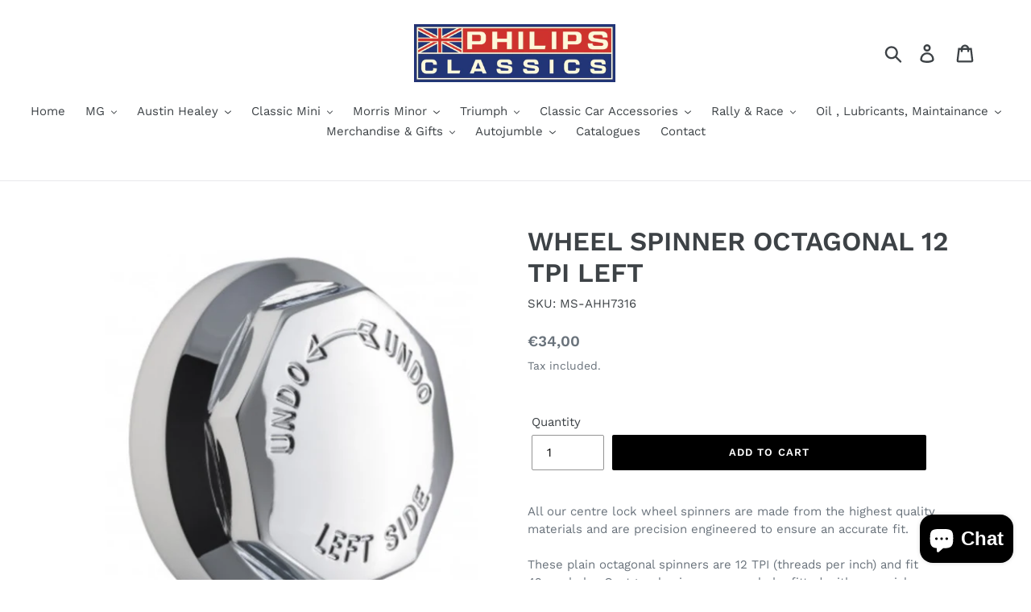

--- FILE ---
content_type: text/html; charset=utf-8
request_url: https://philipsclassics.be/products/k-on-octag-12tpi-lh
body_size: 28178
content:
<!doctype html>
<html class="no-js" lang="en">
<head> 

  <!-- Global site tag (gtag.js) - Google Ads: xxxxxxxxxxxx -->

<script async src="https://www.googletagmanager.com/gtag/js?id=AW-791445752"></script>

<script>

  window.dataLayer = window.dataLayer || [];

  function gtag(){dataLayer.push(arguments);}

  gtag('js', new Date());



  gtag('config', 'AW-791445752');

</script>

  <!-- Google Tag Manager -->
<script>(function(w,d,s,l,i){w[l]=w[l]||[];w[l].push({'gtm.start':
new Date().getTime(),event:'gtm.js'});var f=d.getElementsByTagName(s)[0],
j=d.createElement(s),dl=l!='dataLayer'?'&l='+l:'';j.async=true;j.src=
'https://www.googletagmanager.com/gtm.js?id='+i+dl;f.parentNode.insertBefore(j,f);
})(window,document,'script','dataLayer','GTM-M6QTMLQC');</script>
<!-- End Google Tag Manager -->
  <meta charset="utf-8">
  <meta http-equiv="X-UA-Compatible" content="IE=edge,chrome=1">
  <meta name="viewport" content="width=device-width,initial-scale=1">
  <meta name="theme-color" content="#000000">
  <link rel="canonical" href="https://philipsclassics.be/products/k-on-octag-12tpi-lh"><link rel="shortcut icon" href="//philipsclassics.be/cdn/shop/files/Naamloos-1_kopieren_e79fed66-572d-4986-871c-b8c1dcaa1ded_32x32.png?v=1744366565" type="image/png"><title>WHEEL SPINNER OCTAGONAL 12 TPI LEFT
&ndash; Philips Classics</title><meta name="description" content="All our centre lock wheel spinners are made from the highest quality materials and are precision engineered to ensure an accurate fit.These plain octagonal spinners are 12 TPI (threads per inch) and fit 42mm hubs. Ocatgonal spinners can only be fitted with a special spanner. Please check local regulations for eared spi"><!-- /snippets/social-meta-tags.liquid -->




<meta property="og:site_name" content="Philips Classics">
<meta property="og:url" content="https://philipsclassics.be/products/k-on-octag-12tpi-lh">
<meta property="og:title" content="WHEEL SPINNER OCTAGONAL 12 TPI LEFT">
<meta property="og:type" content="product">
<meta property="og:description" content="All our centre lock wheel spinners are made from the highest quality materials and are precision engineered to ensure an accurate fit.These plain octagonal spinners are 12 TPI (threads per inch) and fit 42mm hubs. Ocatgonal spinners can only be fitted with a special spanner. Please check local regulations for eared spi">

  <meta property="og:price:amount" content="34,00">
  <meta property="og:price:currency" content="EUR">

<meta property="og:image" content="http://philipsclassics.be/cdn/shop/products/MS-AHH7316_1200x1200.jpg?v=1703977607"><meta property="og:image" content="http://philipsclassics.be/cdn/shop/products/MS-Octagonal_12tpi_fdf1854d-1a0d-4e97-9ced-6395eac2391e_1200x1200.jpg?v=1703977608"><meta property="og:image" content="http://philipsclassics.be/cdn/shop/products/MGA_WHEELS_6c508995-f701-45d7-a700-d0837bd6e606_1200x1200.jpg?v=1703977610">
<meta property="og:image:secure_url" content="https://philipsclassics.be/cdn/shop/products/MS-AHH7316_1200x1200.jpg?v=1703977607"><meta property="og:image:secure_url" content="https://philipsclassics.be/cdn/shop/products/MS-Octagonal_12tpi_fdf1854d-1a0d-4e97-9ced-6395eac2391e_1200x1200.jpg?v=1703977608"><meta property="og:image:secure_url" content="https://philipsclassics.be/cdn/shop/products/MGA_WHEELS_6c508995-f701-45d7-a700-d0837bd6e606_1200x1200.jpg?v=1703977610">


<meta name="twitter:card" content="summary_large_image">
<meta name="twitter:title" content="WHEEL SPINNER OCTAGONAL 12 TPI LEFT">
<meta name="twitter:description" content="All our centre lock wheel spinners are made from the highest quality materials and are precision engineered to ensure an accurate fit.These plain octagonal spinners are 12 TPI (threads per inch) and fit 42mm hubs. Ocatgonal spinners can only be fitted with a special spanner. Please check local regulations for eared spi">


  <link href="//philipsclassics.be/cdn/shop/t/1/assets/theme.scss.css?v=171970300876971680681762436837" rel="stylesheet" type="text/css" media="all" />

  <script>
    var theme = {
      strings: {
        addToCart: "Add to cart",
        soldOut: "Sold out",
        unavailable: "Unavailable",
        regularPrice: "Regular price",
        sale: "Sale",
        showMore: "Show More",
        showLess: "Show Less",
        addressError: "Error looking up that address",
        addressNoResults: "No results for that address",
        addressQueryLimit: "You have exceeded the Google API usage limit. Consider upgrading to a \u003ca href=\"https:\/\/developers.google.com\/maps\/premium\/usage-limits\"\u003ePremium Plan\u003c\/a\u003e.",
        authError: "There was a problem authenticating your Google Maps account.",
        newWindow: "Opens in a new window.",
        external: "Opens external website.",
        newWindowExternal: "Opens external website in a new window."
      },
      moneyFormat: "€{{amount_with_comma_separator}}"
    }

    document.documentElement.className = document.documentElement.className.replace('no-js', 'js');
  </script><script src="//philipsclassics.be/cdn/shop/t/1/assets/lazysizes.js?v=68441465964607740661552567208" async="async"></script>
  <script src="//philipsclassics.be/cdn/shop/t/1/assets/vendor.js?v=121857302354663160541552567208" defer="defer"></script>
  <script src="//philipsclassics.be/cdn/shop/t/1/assets/theme.js?v=34079308146853762781639408315" defer="defer"></script>

  <script>window.performance && window.performance.mark && window.performance.mark('shopify.content_for_header.start');</script><meta name="google-site-verification" content="GWzMrjJBRyvGBpQQsmkurMobdIShM_JM7s--aHmygnU">
<meta name="facebook-domain-verification" content="k1g5a0zqu20lgjkj6uk3u46wsxmqo3">
<meta id="shopify-digital-wallet" name="shopify-digital-wallet" content="/7318503460/digital_wallets/dialog">
<link rel="alternate" hreflang="x-default" href="https://philipsclassics.be/products/k-on-octag-12tpi-lh">
<link rel="alternate" hreflang="en" href="https://philipsclassics.be/products/k-on-octag-12tpi-lh">
<link rel="alternate" hreflang="nl" href="https://philipsclassics.be/nl/products/k-on-octag-12tpi-lh">
<link rel="alternate" hreflang="fr" href="https://philipsclassics.be/fr/products/k-on-octag-12tpi-lh">
<link rel="alternate" type="application/json+oembed" href="https://philipsclassics.be/products/k-on-octag-12tpi-lh.oembed">
<script async="async" src="/checkouts/internal/preloads.js?locale=en-BE"></script>
<script id="shopify-features" type="application/json">{"accessToken":"bea980495670c0fdb4168e3b67473825","betas":["rich-media-storefront-analytics"],"domain":"philipsclassics.be","predictiveSearch":true,"shopId":7318503460,"locale":"en"}</script>
<script>var Shopify = Shopify || {};
Shopify.shop = "philipsclassics.myshopify.com";
Shopify.locale = "en";
Shopify.currency = {"active":"EUR","rate":"1.0"};
Shopify.country = "BE";
Shopify.theme = {"name":"Debut","id":17747148836,"schema_name":"Debut","schema_version":"11.1.5","theme_store_id":796,"role":"main"};
Shopify.theme.handle = "null";
Shopify.theme.style = {"id":null,"handle":null};
Shopify.cdnHost = "philipsclassics.be/cdn";
Shopify.routes = Shopify.routes || {};
Shopify.routes.root = "/";</script>
<script type="module">!function(o){(o.Shopify=o.Shopify||{}).modules=!0}(window);</script>
<script>!function(o){function n(){var o=[];function n(){o.push(Array.prototype.slice.apply(arguments))}return n.q=o,n}var t=o.Shopify=o.Shopify||{};t.loadFeatures=n(),t.autoloadFeatures=n()}(window);</script>
<script id="shop-js-analytics" type="application/json">{"pageType":"product"}</script>
<script defer="defer" async type="module" src="//philipsclassics.be/cdn/shopifycloud/shop-js/modules/v2/client.init-shop-cart-sync_BT-GjEfc.en.esm.js"></script>
<script defer="defer" async type="module" src="//philipsclassics.be/cdn/shopifycloud/shop-js/modules/v2/chunk.common_D58fp_Oc.esm.js"></script>
<script defer="defer" async type="module" src="//philipsclassics.be/cdn/shopifycloud/shop-js/modules/v2/chunk.modal_xMitdFEc.esm.js"></script>
<script type="module">
  await import("//philipsclassics.be/cdn/shopifycloud/shop-js/modules/v2/client.init-shop-cart-sync_BT-GjEfc.en.esm.js");
await import("//philipsclassics.be/cdn/shopifycloud/shop-js/modules/v2/chunk.common_D58fp_Oc.esm.js");
await import("//philipsclassics.be/cdn/shopifycloud/shop-js/modules/v2/chunk.modal_xMitdFEc.esm.js");

  window.Shopify.SignInWithShop?.initShopCartSync?.({"fedCMEnabled":true,"windoidEnabled":true});

</script>
<script id="__st">var __st={"a":7318503460,"offset":3600,"reqid":"5f4cbecf-6d35-4de5-a10a-409e77e71516-1769404930","pageurl":"philipsclassics.be\/products\/k-on-octag-12tpi-lh","u":"7a5945c67f46","p":"product","rtyp":"product","rid":1302813442084};</script>
<script>window.ShopifyPaypalV4VisibilityTracking = true;</script>
<script id="captcha-bootstrap">!function(){'use strict';const t='contact',e='account',n='new_comment',o=[[t,t],['blogs',n],['comments',n],[t,'customer']],c=[[e,'customer_login'],[e,'guest_login'],[e,'recover_customer_password'],[e,'create_customer']],r=t=>t.map((([t,e])=>`form[action*='/${t}']:not([data-nocaptcha='true']) input[name='form_type'][value='${e}']`)).join(','),a=t=>()=>t?[...document.querySelectorAll(t)].map((t=>t.form)):[];function s(){const t=[...o],e=r(t);return a(e)}const i='password',u='form_key',d=['recaptcha-v3-token','g-recaptcha-response','h-captcha-response',i],f=()=>{try{return window.sessionStorage}catch{return}},m='__shopify_v',_=t=>t.elements[u];function p(t,e,n=!1){try{const o=window.sessionStorage,c=JSON.parse(o.getItem(e)),{data:r}=function(t){const{data:e,action:n}=t;return t[m]||n?{data:e,action:n}:{data:t,action:n}}(c);for(const[e,n]of Object.entries(r))t.elements[e]&&(t.elements[e].value=n);n&&o.removeItem(e)}catch(o){console.error('form repopulation failed',{error:o})}}const l='form_type',E='cptcha';function T(t){t.dataset[E]=!0}const w=window,h=w.document,L='Shopify',v='ce_forms',y='captcha';let A=!1;((t,e)=>{const n=(g='f06e6c50-85a8-45c8-87d0-21a2b65856fe',I='https://cdn.shopify.com/shopifycloud/storefront-forms-hcaptcha/ce_storefront_forms_captcha_hcaptcha.v1.5.2.iife.js',D={infoText:'Protected by hCaptcha',privacyText:'Privacy',termsText:'Terms'},(t,e,n)=>{const o=w[L][v],c=o.bindForm;if(c)return c(t,g,e,D).then(n);var r;o.q.push([[t,g,e,D],n]),r=I,A||(h.body.append(Object.assign(h.createElement('script'),{id:'captcha-provider',async:!0,src:r})),A=!0)});var g,I,D;w[L]=w[L]||{},w[L][v]=w[L][v]||{},w[L][v].q=[],w[L][y]=w[L][y]||{},w[L][y].protect=function(t,e){n(t,void 0,e),T(t)},Object.freeze(w[L][y]),function(t,e,n,w,h,L){const[v,y,A,g]=function(t,e,n){const i=e?o:[],u=t?c:[],d=[...i,...u],f=r(d),m=r(i),_=r(d.filter((([t,e])=>n.includes(e))));return[a(f),a(m),a(_),s()]}(w,h,L),I=t=>{const e=t.target;return e instanceof HTMLFormElement?e:e&&e.form},D=t=>v().includes(t);t.addEventListener('submit',(t=>{const e=I(t);if(!e)return;const n=D(e)&&!e.dataset.hcaptchaBound&&!e.dataset.recaptchaBound,o=_(e),c=g().includes(e)&&(!o||!o.value);(n||c)&&t.preventDefault(),c&&!n&&(function(t){try{if(!f())return;!function(t){const e=f();if(!e)return;const n=_(t);if(!n)return;const o=n.value;o&&e.removeItem(o)}(t);const e=Array.from(Array(32),(()=>Math.random().toString(36)[2])).join('');!function(t,e){_(t)||t.append(Object.assign(document.createElement('input'),{type:'hidden',name:u})),t.elements[u].value=e}(t,e),function(t,e){const n=f();if(!n)return;const o=[...t.querySelectorAll(`input[type='${i}']`)].map((({name:t})=>t)),c=[...d,...o],r={};for(const[a,s]of new FormData(t).entries())c.includes(a)||(r[a]=s);n.setItem(e,JSON.stringify({[m]:1,action:t.action,data:r}))}(t,e)}catch(e){console.error('failed to persist form',e)}}(e),e.submit())}));const S=(t,e)=>{t&&!t.dataset[E]&&(n(t,e.some((e=>e===t))),T(t))};for(const o of['focusin','change'])t.addEventListener(o,(t=>{const e=I(t);D(e)&&S(e,y())}));const B=e.get('form_key'),M=e.get(l),P=B&&M;t.addEventListener('DOMContentLoaded',(()=>{const t=y();if(P)for(const e of t)e.elements[l].value===M&&p(e,B);[...new Set([...A(),...v().filter((t=>'true'===t.dataset.shopifyCaptcha))])].forEach((e=>S(e,t)))}))}(h,new URLSearchParams(w.location.search),n,t,e,['guest_login'])})(!0,!0)}();</script>
<script integrity="sha256-4kQ18oKyAcykRKYeNunJcIwy7WH5gtpwJnB7kiuLZ1E=" data-source-attribution="shopify.loadfeatures" defer="defer" src="//philipsclassics.be/cdn/shopifycloud/storefront/assets/storefront/load_feature-a0a9edcb.js" crossorigin="anonymous"></script>
<script data-source-attribution="shopify.dynamic_checkout.dynamic.init">var Shopify=Shopify||{};Shopify.PaymentButton=Shopify.PaymentButton||{isStorefrontPortableWallets:!0,init:function(){window.Shopify.PaymentButton.init=function(){};var t=document.createElement("script");t.src="https://philipsclassics.be/cdn/shopifycloud/portable-wallets/latest/portable-wallets.en.js",t.type="module",document.head.appendChild(t)}};
</script>
<script data-source-attribution="shopify.dynamic_checkout.buyer_consent">
  function portableWalletsHideBuyerConsent(e){var t=document.getElementById("shopify-buyer-consent"),n=document.getElementById("shopify-subscription-policy-button");t&&n&&(t.classList.add("hidden"),t.setAttribute("aria-hidden","true"),n.removeEventListener("click",e))}function portableWalletsShowBuyerConsent(e){var t=document.getElementById("shopify-buyer-consent"),n=document.getElementById("shopify-subscription-policy-button");t&&n&&(t.classList.remove("hidden"),t.removeAttribute("aria-hidden"),n.addEventListener("click",e))}window.Shopify?.PaymentButton&&(window.Shopify.PaymentButton.hideBuyerConsent=portableWalletsHideBuyerConsent,window.Shopify.PaymentButton.showBuyerConsent=portableWalletsShowBuyerConsent);
</script>
<script data-source-attribution="shopify.dynamic_checkout.cart.bootstrap">document.addEventListener("DOMContentLoaded",(function(){function t(){return document.querySelector("shopify-accelerated-checkout-cart, shopify-accelerated-checkout")}if(t())Shopify.PaymentButton.init();else{new MutationObserver((function(e,n){t()&&(Shopify.PaymentButton.init(),n.disconnect())})).observe(document.body,{childList:!0,subtree:!0})}}));
</script>

<script>window.performance && window.performance.mark && window.performance.mark('shopify.content_for_header.end');</script>
<script src="https://cdn.shopify.com/extensions/e8878072-2f6b-4e89-8082-94b04320908d/inbox-1254/assets/inbox-chat-loader.js" type="text/javascript" defer="defer"></script>
<link href="https://monorail-edge.shopifysvc.com" rel="dns-prefetch">
<script>(function(){if ("sendBeacon" in navigator && "performance" in window) {try {var session_token_from_headers = performance.getEntriesByType('navigation')[0].serverTiming.find(x => x.name == '_s').description;} catch {var session_token_from_headers = undefined;}var session_cookie_matches = document.cookie.match(/_shopify_s=([^;]*)/);var session_token_from_cookie = session_cookie_matches && session_cookie_matches.length === 2 ? session_cookie_matches[1] : "";var session_token = session_token_from_headers || session_token_from_cookie || "";function handle_abandonment_event(e) {var entries = performance.getEntries().filter(function(entry) {return /monorail-edge.shopifysvc.com/.test(entry.name);});if (!window.abandonment_tracked && entries.length === 0) {window.abandonment_tracked = true;var currentMs = Date.now();var navigation_start = performance.timing.navigationStart;var payload = {shop_id: 7318503460,url: window.location.href,navigation_start,duration: currentMs - navigation_start,session_token,page_type: "product"};window.navigator.sendBeacon("https://monorail-edge.shopifysvc.com/v1/produce", JSON.stringify({schema_id: "online_store_buyer_site_abandonment/1.1",payload: payload,metadata: {event_created_at_ms: currentMs,event_sent_at_ms: currentMs}}));}}window.addEventListener('pagehide', handle_abandonment_event);}}());</script>
<script id="web-pixels-manager-setup">(function e(e,d,r,n,o){if(void 0===o&&(o={}),!Boolean(null===(a=null===(i=window.Shopify)||void 0===i?void 0:i.analytics)||void 0===a?void 0:a.replayQueue)){var i,a;window.Shopify=window.Shopify||{};var t=window.Shopify;t.analytics=t.analytics||{};var s=t.analytics;s.replayQueue=[],s.publish=function(e,d,r){return s.replayQueue.push([e,d,r]),!0};try{self.performance.mark("wpm:start")}catch(e){}var l=function(){var e={modern:/Edge?\/(1{2}[4-9]|1[2-9]\d|[2-9]\d{2}|\d{4,})\.\d+(\.\d+|)|Firefox\/(1{2}[4-9]|1[2-9]\d|[2-9]\d{2}|\d{4,})\.\d+(\.\d+|)|Chrom(ium|e)\/(9{2}|\d{3,})\.\d+(\.\d+|)|(Maci|X1{2}).+ Version\/(15\.\d+|(1[6-9]|[2-9]\d|\d{3,})\.\d+)([,.]\d+|)( \(\w+\)|)( Mobile\/\w+|) Safari\/|Chrome.+OPR\/(9{2}|\d{3,})\.\d+\.\d+|(CPU[ +]OS|iPhone[ +]OS|CPU[ +]iPhone|CPU IPhone OS|CPU iPad OS)[ +]+(15[._]\d+|(1[6-9]|[2-9]\d|\d{3,})[._]\d+)([._]\d+|)|Android:?[ /-](13[3-9]|1[4-9]\d|[2-9]\d{2}|\d{4,})(\.\d+|)(\.\d+|)|Android.+Firefox\/(13[5-9]|1[4-9]\d|[2-9]\d{2}|\d{4,})\.\d+(\.\d+|)|Android.+Chrom(ium|e)\/(13[3-9]|1[4-9]\d|[2-9]\d{2}|\d{4,})\.\d+(\.\d+|)|SamsungBrowser\/([2-9]\d|\d{3,})\.\d+/,legacy:/Edge?\/(1[6-9]|[2-9]\d|\d{3,})\.\d+(\.\d+|)|Firefox\/(5[4-9]|[6-9]\d|\d{3,})\.\d+(\.\d+|)|Chrom(ium|e)\/(5[1-9]|[6-9]\d|\d{3,})\.\d+(\.\d+|)([\d.]+$|.*Safari\/(?![\d.]+ Edge\/[\d.]+$))|(Maci|X1{2}).+ Version\/(10\.\d+|(1[1-9]|[2-9]\d|\d{3,})\.\d+)([,.]\d+|)( \(\w+\)|)( Mobile\/\w+|) Safari\/|Chrome.+OPR\/(3[89]|[4-9]\d|\d{3,})\.\d+\.\d+|(CPU[ +]OS|iPhone[ +]OS|CPU[ +]iPhone|CPU IPhone OS|CPU iPad OS)[ +]+(10[._]\d+|(1[1-9]|[2-9]\d|\d{3,})[._]\d+)([._]\d+|)|Android:?[ /-](13[3-9]|1[4-9]\d|[2-9]\d{2}|\d{4,})(\.\d+|)(\.\d+|)|Mobile Safari.+OPR\/([89]\d|\d{3,})\.\d+\.\d+|Android.+Firefox\/(13[5-9]|1[4-9]\d|[2-9]\d{2}|\d{4,})\.\d+(\.\d+|)|Android.+Chrom(ium|e)\/(13[3-9]|1[4-9]\d|[2-9]\d{2}|\d{4,})\.\d+(\.\d+|)|Android.+(UC? ?Browser|UCWEB|U3)[ /]?(15\.([5-9]|\d{2,})|(1[6-9]|[2-9]\d|\d{3,})\.\d+)\.\d+|SamsungBrowser\/(5\.\d+|([6-9]|\d{2,})\.\d+)|Android.+MQ{2}Browser\/(14(\.(9|\d{2,})|)|(1[5-9]|[2-9]\d|\d{3,})(\.\d+|))(\.\d+|)|K[Aa][Ii]OS\/(3\.\d+|([4-9]|\d{2,})\.\d+)(\.\d+|)/},d=e.modern,r=e.legacy,n=navigator.userAgent;return n.match(d)?"modern":n.match(r)?"legacy":"unknown"}(),u="modern"===l?"modern":"legacy",c=(null!=n?n:{modern:"",legacy:""})[u],f=function(e){return[e.baseUrl,"/wpm","/b",e.hashVersion,"modern"===e.buildTarget?"m":"l",".js"].join("")}({baseUrl:d,hashVersion:r,buildTarget:u}),m=function(e){var d=e.version,r=e.bundleTarget,n=e.surface,o=e.pageUrl,i=e.monorailEndpoint;return{emit:function(e){var a=e.status,t=e.errorMsg,s=(new Date).getTime(),l=JSON.stringify({metadata:{event_sent_at_ms:s},events:[{schema_id:"web_pixels_manager_load/3.1",payload:{version:d,bundle_target:r,page_url:o,status:a,surface:n,error_msg:t},metadata:{event_created_at_ms:s}}]});if(!i)return console&&console.warn&&console.warn("[Web Pixels Manager] No Monorail endpoint provided, skipping logging."),!1;try{return self.navigator.sendBeacon.bind(self.navigator)(i,l)}catch(e){}var u=new XMLHttpRequest;try{return u.open("POST",i,!0),u.setRequestHeader("Content-Type","text/plain"),u.send(l),!0}catch(e){return console&&console.warn&&console.warn("[Web Pixels Manager] Got an unhandled error while logging to Monorail."),!1}}}}({version:r,bundleTarget:l,surface:e.surface,pageUrl:self.location.href,monorailEndpoint:e.monorailEndpoint});try{o.browserTarget=l,function(e){var d=e.src,r=e.async,n=void 0===r||r,o=e.onload,i=e.onerror,a=e.sri,t=e.scriptDataAttributes,s=void 0===t?{}:t,l=document.createElement("script"),u=document.querySelector("head"),c=document.querySelector("body");if(l.async=n,l.src=d,a&&(l.integrity=a,l.crossOrigin="anonymous"),s)for(var f in s)if(Object.prototype.hasOwnProperty.call(s,f))try{l.dataset[f]=s[f]}catch(e){}if(o&&l.addEventListener("load",o),i&&l.addEventListener("error",i),u)u.appendChild(l);else{if(!c)throw new Error("Did not find a head or body element to append the script");c.appendChild(l)}}({src:f,async:!0,onload:function(){if(!function(){var e,d;return Boolean(null===(d=null===(e=window.Shopify)||void 0===e?void 0:e.analytics)||void 0===d?void 0:d.initialized)}()){var d=window.webPixelsManager.init(e)||void 0;if(d){var r=window.Shopify.analytics;r.replayQueue.forEach((function(e){var r=e[0],n=e[1],o=e[2];d.publishCustomEvent(r,n,o)})),r.replayQueue=[],r.publish=d.publishCustomEvent,r.visitor=d.visitor,r.initialized=!0}}},onerror:function(){return m.emit({status:"failed",errorMsg:"".concat(f," has failed to load")})},sri:function(e){var d=/^sha384-[A-Za-z0-9+/=]+$/;return"string"==typeof e&&d.test(e)}(c)?c:"",scriptDataAttributes:o}),m.emit({status:"loading"})}catch(e){m.emit({status:"failed",errorMsg:(null==e?void 0:e.message)||"Unknown error"})}}})({shopId: 7318503460,storefrontBaseUrl: "https://philipsclassics.be",extensionsBaseUrl: "https://extensions.shopifycdn.com/cdn/shopifycloud/web-pixels-manager",monorailEndpoint: "https://monorail-edge.shopifysvc.com/unstable/produce_batch",surface: "storefront-renderer",enabledBetaFlags: ["2dca8a86"],webPixelsConfigList: [{"id":"1063616837","configuration":"{\"config\":\"{\\\"pixel_id\\\":\\\"GT-T5J9JX3\\\",\\\"target_country\\\":\\\"BE\\\",\\\"gtag_events\\\":[{\\\"type\\\":\\\"purchase\\\",\\\"action_label\\\":\\\"MC-5YCN7M7KTF\\\"},{\\\"type\\\":\\\"page_view\\\",\\\"action_label\\\":\\\"MC-5YCN7M7KTF\\\"},{\\\"type\\\":\\\"view_item\\\",\\\"action_label\\\":\\\"MC-5YCN7M7KTF\\\"}],\\\"enable_monitoring_mode\\\":false}\"}","eventPayloadVersion":"v1","runtimeContext":"OPEN","scriptVersion":"b2a88bafab3e21179ed38636efcd8a93","type":"APP","apiClientId":1780363,"privacyPurposes":[],"dataSharingAdjustments":{"protectedCustomerApprovalScopes":["read_customer_address","read_customer_email","read_customer_name","read_customer_personal_data","read_customer_phone"]}},{"id":"322175301","configuration":"{\"pixel_id\":\"1101325650595678\",\"pixel_type\":\"facebook_pixel\",\"metaapp_system_user_token\":\"-\"}","eventPayloadVersion":"v1","runtimeContext":"OPEN","scriptVersion":"ca16bc87fe92b6042fbaa3acc2fbdaa6","type":"APP","apiClientId":2329312,"privacyPurposes":["ANALYTICS","MARKETING","SALE_OF_DATA"],"dataSharingAdjustments":{"protectedCustomerApprovalScopes":["read_customer_address","read_customer_email","read_customer_name","read_customer_personal_data","read_customer_phone"]}},{"id":"177242437","eventPayloadVersion":"v1","runtimeContext":"LAX","scriptVersion":"1","type":"CUSTOM","privacyPurposes":["ANALYTICS"],"name":"Google Analytics tag (migrated)"},{"id":"shopify-app-pixel","configuration":"{}","eventPayloadVersion":"v1","runtimeContext":"STRICT","scriptVersion":"0450","apiClientId":"shopify-pixel","type":"APP","privacyPurposes":["ANALYTICS","MARKETING"]},{"id":"shopify-custom-pixel","eventPayloadVersion":"v1","runtimeContext":"LAX","scriptVersion":"0450","apiClientId":"shopify-pixel","type":"CUSTOM","privacyPurposes":["ANALYTICS","MARKETING"]}],isMerchantRequest: false,initData: {"shop":{"name":"Philips Classics","paymentSettings":{"currencyCode":"EUR"},"myshopifyDomain":"philipsclassics.myshopify.com","countryCode":"BE","storefrontUrl":"https:\/\/philipsclassics.be"},"customer":null,"cart":null,"checkout":null,"productVariants":[{"price":{"amount":34.0,"currencyCode":"EUR"},"product":{"title":"WHEEL SPINNER OCTAGONAL 12 TPI LEFT","vendor":"-","id":"1302813442084","untranslatedTitle":"WHEEL SPINNER OCTAGONAL 12 TPI LEFT","url":"\/products\/k-on-octag-12tpi-lh","type":""},"id":"11164444393508","image":{"src":"\/\/philipsclassics.be\/cdn\/shop\/products\/MS-AHH7316.jpg?v=1703977607"},"sku":"MS-AHH7316","title":"Default Title","untranslatedTitle":"Default Title"}],"purchasingCompany":null},},"https://philipsclassics.be/cdn","fcfee988w5aeb613cpc8e4bc33m6693e112",{"modern":"","legacy":""},{"shopId":"7318503460","storefrontBaseUrl":"https:\/\/philipsclassics.be","extensionBaseUrl":"https:\/\/extensions.shopifycdn.com\/cdn\/shopifycloud\/web-pixels-manager","surface":"storefront-renderer","enabledBetaFlags":"[\"2dca8a86\"]","isMerchantRequest":"false","hashVersion":"fcfee988w5aeb613cpc8e4bc33m6693e112","publish":"custom","events":"[[\"page_viewed\",{}],[\"product_viewed\",{\"productVariant\":{\"price\":{\"amount\":34.0,\"currencyCode\":\"EUR\"},\"product\":{\"title\":\"WHEEL SPINNER OCTAGONAL 12 TPI LEFT\",\"vendor\":\"-\",\"id\":\"1302813442084\",\"untranslatedTitle\":\"WHEEL SPINNER OCTAGONAL 12 TPI LEFT\",\"url\":\"\/products\/k-on-octag-12tpi-lh\",\"type\":\"\"},\"id\":\"11164444393508\",\"image\":{\"src\":\"\/\/philipsclassics.be\/cdn\/shop\/products\/MS-AHH7316.jpg?v=1703977607\"},\"sku\":\"MS-AHH7316\",\"title\":\"Default Title\",\"untranslatedTitle\":\"Default Title\"}}]]"});</script><script>
  window.ShopifyAnalytics = window.ShopifyAnalytics || {};
  window.ShopifyAnalytics.meta = window.ShopifyAnalytics.meta || {};
  window.ShopifyAnalytics.meta.currency = 'EUR';
  var meta = {"product":{"id":1302813442084,"gid":"gid:\/\/shopify\/Product\/1302813442084","vendor":"-","type":"","handle":"k-on-octag-12tpi-lh","variants":[{"id":11164444393508,"price":3400,"name":"WHEEL SPINNER OCTAGONAL 12 TPI LEFT","public_title":null,"sku":"MS-AHH7316"}],"remote":false},"page":{"pageType":"product","resourceType":"product","resourceId":1302813442084,"requestId":"5f4cbecf-6d35-4de5-a10a-409e77e71516-1769404930"}};
  for (var attr in meta) {
    window.ShopifyAnalytics.meta[attr] = meta[attr];
  }
</script>
<script class="analytics">
  (function () {
    var customDocumentWrite = function(content) {
      var jquery = null;

      if (window.jQuery) {
        jquery = window.jQuery;
      } else if (window.Checkout && window.Checkout.$) {
        jquery = window.Checkout.$;
      }

      if (jquery) {
        jquery('body').append(content);
      }
    };

    var hasLoggedConversion = function(token) {
      if (token) {
        return document.cookie.indexOf('loggedConversion=' + token) !== -1;
      }
      return false;
    }

    var setCookieIfConversion = function(token) {
      if (token) {
        var twoMonthsFromNow = new Date(Date.now());
        twoMonthsFromNow.setMonth(twoMonthsFromNow.getMonth() + 2);

        document.cookie = 'loggedConversion=' + token + '; expires=' + twoMonthsFromNow;
      }
    }

    var trekkie = window.ShopifyAnalytics.lib = window.trekkie = window.trekkie || [];
    if (trekkie.integrations) {
      return;
    }
    trekkie.methods = [
      'identify',
      'page',
      'ready',
      'track',
      'trackForm',
      'trackLink'
    ];
    trekkie.factory = function(method) {
      return function() {
        var args = Array.prototype.slice.call(arguments);
        args.unshift(method);
        trekkie.push(args);
        return trekkie;
      };
    };
    for (var i = 0; i < trekkie.methods.length; i++) {
      var key = trekkie.methods[i];
      trekkie[key] = trekkie.factory(key);
    }
    trekkie.load = function(config) {
      trekkie.config = config || {};
      trekkie.config.initialDocumentCookie = document.cookie;
      var first = document.getElementsByTagName('script')[0];
      var script = document.createElement('script');
      script.type = 'text/javascript';
      script.onerror = function(e) {
        var scriptFallback = document.createElement('script');
        scriptFallback.type = 'text/javascript';
        scriptFallback.onerror = function(error) {
                var Monorail = {
      produce: function produce(monorailDomain, schemaId, payload) {
        var currentMs = new Date().getTime();
        var event = {
          schema_id: schemaId,
          payload: payload,
          metadata: {
            event_created_at_ms: currentMs,
            event_sent_at_ms: currentMs
          }
        };
        return Monorail.sendRequest("https://" + monorailDomain + "/v1/produce", JSON.stringify(event));
      },
      sendRequest: function sendRequest(endpointUrl, payload) {
        // Try the sendBeacon API
        if (window && window.navigator && typeof window.navigator.sendBeacon === 'function' && typeof window.Blob === 'function' && !Monorail.isIos12()) {
          var blobData = new window.Blob([payload], {
            type: 'text/plain'
          });

          if (window.navigator.sendBeacon(endpointUrl, blobData)) {
            return true;
          } // sendBeacon was not successful

        } // XHR beacon

        var xhr = new XMLHttpRequest();

        try {
          xhr.open('POST', endpointUrl);
          xhr.setRequestHeader('Content-Type', 'text/plain');
          xhr.send(payload);
        } catch (e) {
          console.log(e);
        }

        return false;
      },
      isIos12: function isIos12() {
        return window.navigator.userAgent.lastIndexOf('iPhone; CPU iPhone OS 12_') !== -1 || window.navigator.userAgent.lastIndexOf('iPad; CPU OS 12_') !== -1;
      }
    };
    Monorail.produce('monorail-edge.shopifysvc.com',
      'trekkie_storefront_load_errors/1.1',
      {shop_id: 7318503460,
      theme_id: 17747148836,
      app_name: "storefront",
      context_url: window.location.href,
      source_url: "//philipsclassics.be/cdn/s/trekkie.storefront.8d95595f799fbf7e1d32231b9a28fd43b70c67d3.min.js"});

        };
        scriptFallback.async = true;
        scriptFallback.src = '//philipsclassics.be/cdn/s/trekkie.storefront.8d95595f799fbf7e1d32231b9a28fd43b70c67d3.min.js';
        first.parentNode.insertBefore(scriptFallback, first);
      };
      script.async = true;
      script.src = '//philipsclassics.be/cdn/s/trekkie.storefront.8d95595f799fbf7e1d32231b9a28fd43b70c67d3.min.js';
      first.parentNode.insertBefore(script, first);
    };
    trekkie.load(
      {"Trekkie":{"appName":"storefront","development":false,"defaultAttributes":{"shopId":7318503460,"isMerchantRequest":null,"themeId":17747148836,"themeCityHash":"14677449458923987832","contentLanguage":"en","currency":"EUR","eventMetadataId":"91d3564f-778f-4843-82d6-54b1754aaae0"},"isServerSideCookieWritingEnabled":true,"monorailRegion":"shop_domain","enabledBetaFlags":["65f19447"]},"Session Attribution":{},"S2S":{"facebookCapiEnabled":true,"source":"trekkie-storefront-renderer","apiClientId":580111}}
    );

    var loaded = false;
    trekkie.ready(function() {
      if (loaded) return;
      loaded = true;

      window.ShopifyAnalytics.lib = window.trekkie;

      var originalDocumentWrite = document.write;
      document.write = customDocumentWrite;
      try { window.ShopifyAnalytics.merchantGoogleAnalytics.call(this); } catch(error) {};
      document.write = originalDocumentWrite;

      window.ShopifyAnalytics.lib.page(null,{"pageType":"product","resourceType":"product","resourceId":1302813442084,"requestId":"5f4cbecf-6d35-4de5-a10a-409e77e71516-1769404930","shopifyEmitted":true});

      var match = window.location.pathname.match(/checkouts\/(.+)\/(thank_you|post_purchase)/)
      var token = match? match[1]: undefined;
      if (!hasLoggedConversion(token)) {
        setCookieIfConversion(token);
        window.ShopifyAnalytics.lib.track("Viewed Product",{"currency":"EUR","variantId":11164444393508,"productId":1302813442084,"productGid":"gid:\/\/shopify\/Product\/1302813442084","name":"WHEEL SPINNER OCTAGONAL 12 TPI LEFT","price":"34.00","sku":"MS-AHH7316","brand":"-","variant":null,"category":"","nonInteraction":true,"remote":false},undefined,undefined,{"shopifyEmitted":true});
      window.ShopifyAnalytics.lib.track("monorail:\/\/trekkie_storefront_viewed_product\/1.1",{"currency":"EUR","variantId":11164444393508,"productId":1302813442084,"productGid":"gid:\/\/shopify\/Product\/1302813442084","name":"WHEEL SPINNER OCTAGONAL 12 TPI LEFT","price":"34.00","sku":"MS-AHH7316","brand":"-","variant":null,"category":"","nonInteraction":true,"remote":false,"referer":"https:\/\/philipsclassics.be\/products\/k-on-octag-12tpi-lh"});
      }
    });


        var eventsListenerScript = document.createElement('script');
        eventsListenerScript.async = true;
        eventsListenerScript.src = "//philipsclassics.be/cdn/shopifycloud/storefront/assets/shop_events_listener-3da45d37.js";
        document.getElementsByTagName('head')[0].appendChild(eventsListenerScript);

})();</script>
  <script>
  if (!window.ga || (window.ga && typeof window.ga !== 'function')) {
    window.ga = function ga() {
      (window.ga.q = window.ga.q || []).push(arguments);
      if (window.Shopify && window.Shopify.analytics && typeof window.Shopify.analytics.publish === 'function') {
        window.Shopify.analytics.publish("ga_stub_called", {}, {sendTo: "google_osp_migration"});
      }
      console.error("Shopify's Google Analytics stub called with:", Array.from(arguments), "\nSee https://help.shopify.com/manual/promoting-marketing/pixels/pixel-migration#google for more information.");
    };
    if (window.Shopify && window.Shopify.analytics && typeof window.Shopify.analytics.publish === 'function') {
      window.Shopify.analytics.publish("ga_stub_initialized", {}, {sendTo: "google_osp_migration"});
    }
  }
</script>
<script
  defer
  src="https://philipsclassics.be/cdn/shopifycloud/perf-kit/shopify-perf-kit-3.0.4.min.js"
  data-application="storefront-renderer"
  data-shop-id="7318503460"
  data-render-region="gcp-us-east1"
  data-page-type="product"
  data-theme-instance-id="17747148836"
  data-theme-name="Debut"
  data-theme-version="11.1.5"
  data-monorail-region="shop_domain"
  data-resource-timing-sampling-rate="10"
  data-shs="true"
  data-shs-beacon="true"
  data-shs-export-with-fetch="true"
  data-shs-logs-sample-rate="1"
  data-shs-beacon-endpoint="https://philipsclassics.be/api/collect"
></script>
</head>

<body class="template-product">

  <a class="in-page-link visually-hidden skip-link" href="#MainContent">Skip to content</a>

  <div id="SearchDrawer" class="search-bar drawer drawer--top" role="dialog" aria-modal="true" aria-label="Search">
    <div class="search-bar__table">
      <div class="search-bar__table-cell search-bar__form-wrapper">
        <form class="search search-bar__form" action="/search" method="get" role="search">
          <input class="search__input search-bar__input" type="search" name="q" value="" placeholder="Search" aria-label="Search">
          <button class="search-bar__submit search__submit btn--link" type="submit">
            <svg aria-hidden="true" focusable="false" role="presentation" class="icon icon-search" viewBox="0 0 37 40"><path d="M35.6 36l-9.8-9.8c4.1-5.4 3.6-13.2-1.3-18.1-5.4-5.4-14.2-5.4-19.7 0-5.4 5.4-5.4 14.2 0 19.7 2.6 2.6 6.1 4.1 9.8 4.1 3 0 5.9-1 8.3-2.8l9.8 9.8c.4.4.9.6 1.4.6s1-.2 1.4-.6c.9-.9.9-2.1.1-2.9zm-20.9-8.2c-2.6 0-5.1-1-7-2.9-3.9-3.9-3.9-10.1 0-14C9.6 9 12.2 8 14.7 8s5.1 1 7 2.9c3.9 3.9 3.9 10.1 0 14-1.9 1.9-4.4 2.9-7 2.9z"/></svg>
            <span class="icon__fallback-text">Submit</span>
          </button>
        </form>
      </div>
      <div class="search-bar__table-cell text-right">
        <button type="button" class="btn--link search-bar__close js-drawer-close">
          <svg aria-hidden="true" focusable="false" role="presentation" class="icon icon-close" viewBox="0 0 40 40"><path d="M23.868 20.015L39.117 4.78c1.11-1.108 1.11-2.77 0-3.877-1.109-1.108-2.773-1.108-3.882 0L19.986 16.137 4.737.904C3.628-.204 1.965-.204.856.904c-1.11 1.108-1.11 2.77 0 3.877l15.249 15.234L.855 35.248c-1.108 1.108-1.108 2.77 0 3.877.555.554 1.248.831 1.942.831s1.386-.277 1.94-.83l15.25-15.234 15.248 15.233c.555.554 1.248.831 1.941.831s1.387-.277 1.941-.83c1.11-1.109 1.11-2.77 0-3.878L23.868 20.015z" class="layer"/></svg>
          <span class="icon__fallback-text">Close search</span>
        </button>
      </div>
    </div>
  </div>

  <div id="shopify-section-header" class="shopify-section">
  <style>
    
      .site-header__logo-image {
        max-width: 250px;
      }
    

    
  </style>


<div data-section-id="header" data-section-type="header-section">
  
    
  

  <header class="site-header logo--center" role="banner">
    <div class="grid grid--no-gutters grid--table site-header__mobile-nav">
      

      <div class="grid__item medium-up--one-third medium-up--push-one-third logo-align--center">
        
        
          <div class="h2 site-header__logo">
        
          
<a href="/" class="site-header__logo-image site-header__logo-image--centered">
              
              <img class="lazyload js"
                   src="//philipsclassics.be/cdn/shop/files/Phillips_Classics_Logo_300x300.jpg?v=1698487191"
                   data-src="//philipsclassics.be/cdn/shop/files/Phillips_Classics_Logo_{width}x.jpg?v=1698487191"
                   data-widths="[180, 360, 540, 720, 900, 1080, 1296, 1512, 1728, 2048]"
                   data-aspectratio="3.4722222222222223"
                   data-sizes="auto"
                   alt="Philips Classics"
                   style="max-width: 250px">
              <noscript>
                
                <img src="//philipsclassics.be/cdn/shop/files/Phillips_Classics_Logo_250x.jpg?v=1698487191"
                     srcset="//philipsclassics.be/cdn/shop/files/Phillips_Classics_Logo_250x.jpg?v=1698487191 1x, //philipsclassics.be/cdn/shop/files/Phillips_Classics_Logo_250x@2x.jpg?v=1698487191 2x"
                     alt="Philips Classics"
                     style="max-width: 250px;">
              </noscript>
            </a>
          
        
          </div>
        
      </div>

      

      <div class="grid__item medium-up--one-third medium-up--push-one-third text-right site-header__icons site-header__icons--plus">
        <div class="site-header__icons-wrapper">
          <div class="site-header__search site-header__icon">
            <form action="/search" method="get" class="search-header search" role="search">
  <input class="search-header__input search__input"
    type="search"
    name="q"
    placeholder="Search"
    aria-label="Search">
  <button class="search-header__submit search__submit btn--link site-header__icon" type="submit">
    <svg aria-hidden="true" focusable="false" role="presentation" class="icon icon-search" viewBox="0 0 37 40"><path d="M35.6 36l-9.8-9.8c4.1-5.4 3.6-13.2-1.3-18.1-5.4-5.4-14.2-5.4-19.7 0-5.4 5.4-5.4 14.2 0 19.7 2.6 2.6 6.1 4.1 9.8 4.1 3 0 5.9-1 8.3-2.8l9.8 9.8c.4.4.9.6 1.4.6s1-.2 1.4-.6c.9-.9.9-2.1.1-2.9zm-20.9-8.2c-2.6 0-5.1-1-7-2.9-3.9-3.9-3.9-10.1 0-14C9.6 9 12.2 8 14.7 8s5.1 1 7 2.9c3.9 3.9 3.9 10.1 0 14-1.9 1.9-4.4 2.9-7 2.9z"/></svg>
    <span class="icon__fallback-text">Submit</span>
  </button>
</form>

          </div>

          <button type="button" class="btn--link site-header__icon site-header__search-toggle js-drawer-open-top">
            <svg aria-hidden="true" focusable="false" role="presentation" class="icon icon-search" viewBox="0 0 37 40"><path d="M35.6 36l-9.8-9.8c4.1-5.4 3.6-13.2-1.3-18.1-5.4-5.4-14.2-5.4-19.7 0-5.4 5.4-5.4 14.2 0 19.7 2.6 2.6 6.1 4.1 9.8 4.1 3 0 5.9-1 8.3-2.8l9.8 9.8c.4.4.9.6 1.4.6s1-.2 1.4-.6c.9-.9.9-2.1.1-2.9zm-20.9-8.2c-2.6 0-5.1-1-7-2.9-3.9-3.9-3.9-10.1 0-14C9.6 9 12.2 8 14.7 8s5.1 1 7 2.9c3.9 3.9 3.9 10.1 0 14-1.9 1.9-4.4 2.9-7 2.9z"/></svg>
            <span class="icon__fallback-text">Search</span>
          </button>

          
            
              <a href="/account/login" class="site-header__icon site-header__account">
                <svg aria-hidden="true" focusable="false" role="presentation" class="icon icon-login" viewBox="0 0 28.33 37.68"><path d="M14.17 14.9a7.45 7.45 0 1 0-7.5-7.45 7.46 7.46 0 0 0 7.5 7.45zm0-10.91a3.45 3.45 0 1 1-3.5 3.46A3.46 3.46 0 0 1 14.17 4zM14.17 16.47A14.18 14.18 0 0 0 0 30.68c0 1.41.66 4 5.11 5.66a27.17 27.17 0 0 0 9.06 1.34c6.54 0 14.17-1.84 14.17-7a14.18 14.18 0 0 0-14.17-14.21zm0 17.21c-6.3 0-10.17-1.77-10.17-3a10.17 10.17 0 1 1 20.33 0c.01 1.23-3.86 3-10.16 3z"/></svg>
                <span class="icon__fallback-text">Log in</span>
              </a>
            
          

          <a href="/cart" class="site-header__icon site-header__cart">
            <svg aria-hidden="true" focusable="false" role="presentation" class="icon icon-cart" viewBox="0 0 37 40"><path d="M36.5 34.8L33.3 8h-5.9C26.7 3.9 23 .8 18.5.8S10.3 3.9 9.6 8H3.7L.5 34.8c-.2 1.5.4 2.4.9 3 .5.5 1.4 1.2 3.1 1.2h28c1.3 0 2.4-.4 3.1-1.3.7-.7 1-1.8.9-2.9zm-18-30c2.2 0 4.1 1.4 4.7 3.2h-9.5c.7-1.9 2.6-3.2 4.8-3.2zM4.5 35l2.8-23h2.2v3c0 1.1.9 2 2 2s2-.9 2-2v-3h10v3c0 1.1.9 2 2 2s2-.9 2-2v-3h2.2l2.8 23h-28z"/></svg>
            <span class="icon__fallback-text">Cart</span>
            
          </a>

          

          
            <button type="button" class="btn--link site-header__icon site-header__menu js-mobile-nav-toggle mobile-nav--open" aria-controls="MobileNav"  aria-expanded="false" aria-label="Menu">
              <svg aria-hidden="true" focusable="false" role="presentation" class="icon icon-hamburger" viewBox="0 0 37 40"><path d="M33.5 25h-30c-1.1 0-2-.9-2-2s.9-2 2-2h30c1.1 0 2 .9 2 2s-.9 2-2 2zm0-11.5h-30c-1.1 0-2-.9-2-2s.9-2 2-2h30c1.1 0 2 .9 2 2s-.9 2-2 2zm0 23h-30c-1.1 0-2-.9-2-2s.9-2 2-2h30c1.1 0 2 .9 2 2s-.9 2-2 2z"/></svg>
              <svg aria-hidden="true" focusable="false" role="presentation" class="icon icon-close" viewBox="0 0 40 40"><path d="M23.868 20.015L39.117 4.78c1.11-1.108 1.11-2.77 0-3.877-1.109-1.108-2.773-1.108-3.882 0L19.986 16.137 4.737.904C3.628-.204 1.965-.204.856.904c-1.11 1.108-1.11 2.77 0 3.877l15.249 15.234L.855 35.248c-1.108 1.108-1.108 2.77 0 3.877.555.554 1.248.831 1.942.831s1.386-.277 1.94-.83l15.25-15.234 15.248 15.233c.555.554 1.248.831 1.941.831s1.387-.277 1.941-.83c1.11-1.109 1.11-2.77 0-3.878L23.868 20.015z" class="layer"/></svg>
            </button>
          
        </div>

      </div>
    </div>

    <nav class="mobile-nav-wrapper medium-up--hide" role="navigation">
      <ul id="MobileNav" class="mobile-nav">
        
<li class="mobile-nav__item border-bottom">
            
              <a href="/"
                class="mobile-nav__link"
                
              >
                <span class="mobile-nav__label">Home</span>
              </a>
            
          </li>
        
<li class="mobile-nav__item border-bottom">
            
              
              <button type="button" class="btn--link js-toggle-submenu mobile-nav__link" data-target="mg-2" data-level="1" aria-expanded="false">
                <span class="mobile-nav__label">MG</span>
                <div class="mobile-nav__icon">
                  <svg aria-hidden="true" focusable="false" role="presentation" class="icon icon-chevron-right" viewBox="0 0 7 11"><path d="M1.5 11A1.5 1.5 0 0 1 .44 8.44L3.38 5.5.44 2.56A1.5 1.5 0 0 1 2.56.44l4 4a1.5 1.5 0 0 1 0 2.12l-4 4A1.5 1.5 0 0 1 1.5 11z" fill="#fff"/></svg>
                </div>
              </button>
              <ul class="mobile-nav__dropdown" data-parent="mg-2" data-level="2">
                <li class="visually-hidden" tabindex="-1" data-menu-title="2">MG Menu</li>
                <li class="mobile-nav__item border-bottom">
                  <div class="mobile-nav__table">
                    <div class="mobile-nav__table-cell mobile-nav__return">
                      <button class="btn--link js-toggle-submenu mobile-nav__return-btn" type="button" aria-expanded="true" aria-label="MG">
                        <svg aria-hidden="true" focusable="false" role="presentation" class="icon icon-chevron-left" viewBox="0 0 7 11"><path d="M5.5.037a1.5 1.5 0 0 1 1.06 2.56l-2.94 2.94 2.94 2.94a1.5 1.5 0 0 1-2.12 2.12l-4-4a1.5 1.5 0 0 1 0-2.12l4-4A1.5 1.5 0 0 1 5.5.037z" fill="#fff" class="layer"/></svg>
                      </button>
                    </div>
                    <span class="mobile-nav__sublist-link mobile-nav__sublist-header mobile-nav__sublist-header--main-nav-parent">
                      <span class="mobile-nav__label">MG</span>
                    </span>
                  </div>
                </li>

                
                  <li class="mobile-nav__item border-bottom">
                    
                      
                      <button type="button" class="btn--link js-toggle-submenu mobile-nav__link mobile-nav__sublist-link" data-target="mg-a-2-1" aria-expanded="false">
                        <span class="mobile-nav__label">MG A</span>
                        <div class="mobile-nav__icon">
                          <svg aria-hidden="true" focusable="false" role="presentation" class="icon icon-chevron-right" viewBox="0 0 7 11"><path d="M1.5 11A1.5 1.5 0 0 1 .44 8.44L3.38 5.5.44 2.56A1.5 1.5 0 0 1 2.56.44l4 4a1.5 1.5 0 0 1 0 2.12l-4 4A1.5 1.5 0 0 1 1.5 11z" fill="#fff"/></svg>
                        </div>
                      </button>
                      <ul class="mobile-nav__dropdown" data-parent="mg-a-2-1" data-level="3">
                        <li class="visually-hidden" tabindex="-1" data-menu-title="3">MG A Menu</li>
                        <li class="mobile-nav__item border-bottom">
                          <div class="mobile-nav__table">
                            <div class="mobile-nav__table-cell mobile-nav__return">
                              <button type="button" class="btn--link js-toggle-submenu mobile-nav__return-btn" data-target="mg-2" aria-expanded="true" aria-label="MG A">
                                <svg aria-hidden="true" focusable="false" role="presentation" class="icon icon-chevron-left" viewBox="0 0 7 11"><path d="M5.5.037a1.5 1.5 0 0 1 1.06 2.56l-2.94 2.94 2.94 2.94a1.5 1.5 0 0 1-2.12 2.12l-4-4a1.5 1.5 0 0 1 0-2.12l4-4A1.5 1.5 0 0 1 5.5.037z" fill="#fff" class="layer"/></svg>
                              </button>
                            </div>
                            <a href="#"
                              class="mobile-nav__sublist-link mobile-nav__sublist-header"
                              
                            >
                              <span class="mobile-nav__label">MG A</span>
                            </a>
                          </div>
                        </li>
                        
                          <li class="mobile-nav__item border-bottom">
                            <a href="/collections/accessories-mga"
                              class="mobile-nav__sublist-link"
                              
                            >
                              <span class="mobile-nav__label">Accessories</span>
                            </a>
                          </li>
                        
                          <li class="mobile-nav__item border-bottom">
                            <a href="/collections/battery-cables-mga"
                              class="mobile-nav__sublist-link"
                              
                            >
                              <span class="mobile-nav__label">Battery &amp; Cables</span>
                            </a>
                          </li>
                        
                          <li class="mobile-nav__item border-bottom">
                            <a href="/collections/body-chassis-mga"
                              class="mobile-nav__sublist-link"
                              
                            >
                              <span class="mobile-nav__label">Body &amp; Chassis</span>
                            </a>
                          </li>
                        
                          <li class="mobile-nav__item border-bottom">
                            <a href="/collections/books-mga"
                              class="mobile-nav__sublist-link"
                              
                            >
                              <span class="mobile-nav__label">Books</span>
                            </a>
                          </li>
                        
                          <li class="mobile-nav__item border-bottom">
                            <a href="/collections/brakes-mga"
                              class="mobile-nav__sublist-link"
                              
                            >
                              <span class="mobile-nav__label">Brakes</span>
                            </a>
                          </li>
                        
                          <li class="mobile-nav__item border-bottom">
                            <a href="/collections/clutch-gearbox-axle-mga"
                              class="mobile-nav__sublist-link"
                              
                            >
                              <span class="mobile-nav__label">Clutch, Gearbox &amp; Axles</span>
                            </a>
                          </li>
                        
                          <li class="mobile-nav__item border-bottom">
                            <a href="/collections/cooling-system-mga"
                              class="mobile-nav__sublist-link"
                              
                            >
                              <span class="mobile-nav__label">Cooling System</span>
                            </a>
                          </li>
                        
                          <li class="mobile-nav__item border-bottom">
                            <a href="/collections/electrical-mga"
                              class="mobile-nav__sublist-link"
                              
                            >
                              <span class="mobile-nav__label">Electrical</span>
                            </a>
                          </li>
                        
                          <li class="mobile-nav__item border-bottom">
                            <a href="/collections/engine-mga"
                              class="mobile-nav__sublist-link"
                              
                            >
                              <span class="mobile-nav__label">Engine</span>
                            </a>
                          </li>
                        
                          <li class="mobile-nav__item border-bottom">
                            <a href="/collections/exhaust-mga"
                              class="mobile-nav__sublist-link"
                              
                            >
                              <span class="mobile-nav__label">Exhaust</span>
                            </a>
                          </li>
                        
                          <li class="mobile-nav__item border-bottom">
                            <a href="/collections/exterior-mga"
                              class="mobile-nav__sublist-link"
                              
                            >
                              <span class="mobile-nav__label">Exterior</span>
                            </a>
                          </li>
                        
                          <li class="mobile-nav__item border-bottom">
                            <a href="/collections/fuel-system-mga"
                              class="mobile-nav__sublist-link"
                              
                            >
                              <span class="mobile-nav__label">Fuel System &amp; Induction</span>
                            </a>
                          </li>
                        
                          <li class="mobile-nav__item border-bottom">
                            <a href="/collections/heating-ventilation-mga"
                              class="mobile-nav__sublist-link"
                              
                            >
                              <span class="mobile-nav__label">Heating &amp; Ventilation</span>
                            </a>
                          </li>
                        
                          <li class="mobile-nav__item border-bottom">
                            <a href="/collections/interior-mga"
                              class="mobile-nav__sublist-link"
                              
                            >
                              <span class="mobile-nav__label">Interior</span>
                            </a>
                          </li>
                        
                          <li class="mobile-nav__item border-bottom">
                            <a href="/collections/lighting-mga"
                              class="mobile-nav__sublist-link"
                              
                            >
                              <span class="mobile-nav__label">Lighting</span>
                            </a>
                          </li>
                        
                          <li class="mobile-nav__item border-bottom">
                            <a href="/collections/mirrors-mga"
                              class="mobile-nav__sublist-link"
                              
                            >
                              <span class="mobile-nav__label">Mirrors</span>
                            </a>
                          </li>
                        
                          <li class="mobile-nav__item border-bottom">
                            <a href="/collections/oil-system-mga"
                              class="mobile-nav__sublist-link"
                              
                            >
                              <span class="mobile-nav__label">Oil System</span>
                            </a>
                          </li>
                        
                          <li class="mobile-nav__item border-bottom">
                            <a href="/collections/performance-mga"
                              class="mobile-nav__sublist-link"
                              
                            >
                              <span class="mobile-nav__label">Performance</span>
                            </a>
                          </li>
                        
                          <li class="mobile-nav__item border-bottom">
                            <a href="/collections/road-wheels-fittings-mga"
                              class="mobile-nav__sublist-link"
                              
                            >
                              <span class="mobile-nav__label">Road Wheels &amp; Fittings</span>
                            </a>
                          </li>
                        
                          <li class="mobile-nav__item border-bottom">
                            <a href="/collections/steering-suspension-mga"
                              class="mobile-nav__sublist-link"
                              
                            >
                              <span class="mobile-nav__label">Steering &amp; Suspension</span>
                            </a>
                          </li>
                        
                          <li class="mobile-nav__item border-bottom">
                            <a href="/collections/tools-equipment-mga"
                              class="mobile-nav__sublist-link"
                              
                            >
                              <span class="mobile-nav__label">Tools &amp; Equipment</span>
                            </a>
                          </li>
                        
                          <li class="mobile-nav__item">
                            <a href="/collections/weather-equipment-mga"
                              class="mobile-nav__sublist-link"
                              
                            >
                              <span class="mobile-nav__label">Weather Equipment</span>
                            </a>
                          </li>
                        
                      </ul>
                    
                  </li>
                
                  <li class="mobile-nav__item border-bottom">
                    
                      
                      <button type="button" class="btn--link js-toggle-submenu mobile-nav__link mobile-nav__sublist-link" data-target="mg-b-c-v8-2-2" aria-expanded="false">
                        <span class="mobile-nav__label">MG B, C &amp; V8</span>
                        <div class="mobile-nav__icon">
                          <svg aria-hidden="true" focusable="false" role="presentation" class="icon icon-chevron-right" viewBox="0 0 7 11"><path d="M1.5 11A1.5 1.5 0 0 1 .44 8.44L3.38 5.5.44 2.56A1.5 1.5 0 0 1 2.56.44l4 4a1.5 1.5 0 0 1 0 2.12l-4 4A1.5 1.5 0 0 1 1.5 11z" fill="#fff"/></svg>
                        </div>
                      </button>
                      <ul class="mobile-nav__dropdown" data-parent="mg-b-c-v8-2-2" data-level="3">
                        <li class="visually-hidden" tabindex="-1" data-menu-title="3">MG B, C & V8 Menu</li>
                        <li class="mobile-nav__item border-bottom">
                          <div class="mobile-nav__table">
                            <div class="mobile-nav__table-cell mobile-nav__return">
                              <button type="button" class="btn--link js-toggle-submenu mobile-nav__return-btn" data-target="mg-2" aria-expanded="true" aria-label="MG B, C & V8">
                                <svg aria-hidden="true" focusable="false" role="presentation" class="icon icon-chevron-left" viewBox="0 0 7 11"><path d="M5.5.037a1.5 1.5 0 0 1 1.06 2.56l-2.94 2.94 2.94 2.94a1.5 1.5 0 0 1-2.12 2.12l-4-4a1.5 1.5 0 0 1 0-2.12l4-4A1.5 1.5 0 0 1 5.5.037z" fill="#fff" class="layer"/></svg>
                              </button>
                            </div>
                            <a href="#"
                              class="mobile-nav__sublist-link mobile-nav__sublist-header"
                              
                            >
                              <span class="mobile-nav__label">MG B, C &amp; V8</span>
                            </a>
                          </div>
                        </li>
                        
                          <li class="mobile-nav__item border-bottom">
                            <a href="/collections/accessories-mgb-c-v8"
                              class="mobile-nav__sublist-link"
                              
                            >
                              <span class="mobile-nav__label">Accessories</span>
                            </a>
                          </li>
                        
                          <li class="mobile-nav__item border-bottom">
                            <a href="/collections/battery-cables-mgb-c-v8"
                              class="mobile-nav__sublist-link"
                              
                            >
                              <span class="mobile-nav__label">Battery &amp; Cables</span>
                            </a>
                          </li>
                        
                          <li class="mobile-nav__item border-bottom">
                            <a href="/collections/body-chassis-mgb"
                              class="mobile-nav__sublist-link"
                              
                            >
                              <span class="mobile-nav__label">Body &amp; Chassis</span>
                            </a>
                          </li>
                        
                          <li class="mobile-nav__item border-bottom">
                            <a href="/collections/books-mgb-c-v8"
                              class="mobile-nav__sublist-link"
                              
                            >
                              <span class="mobile-nav__label">Books</span>
                            </a>
                          </li>
                        
                          <li class="mobile-nav__item border-bottom">
                            <a href="/collections/brakes-mgb"
                              class="mobile-nav__sublist-link"
                              
                            >
                              <span class="mobile-nav__label">Brakes</span>
                            </a>
                          </li>
                        
                          <li class="mobile-nav__item border-bottom">
                            <a href="/collections/clutch-gearbox-axle-mgb"
                              class="mobile-nav__sublist-link"
                              
                            >
                              <span class="mobile-nav__label">Clutch, Gearbox &amp; Axles</span>
                            </a>
                          </li>
                        
                          <li class="mobile-nav__item border-bottom">
                            <a href="/collections/cooling-system-mgb"
                              class="mobile-nav__sublist-link"
                              
                            >
                              <span class="mobile-nav__label">Cooling System</span>
                            </a>
                          </li>
                        
                          <li class="mobile-nav__item border-bottom">
                            <a href="/collections/electrical-mgb"
                              class="mobile-nav__sublist-link"
                              
                            >
                              <span class="mobile-nav__label">Electrical</span>
                            </a>
                          </li>
                        
                          <li class="mobile-nav__item border-bottom">
                            <a href="/collections/engine-mgb"
                              class="mobile-nav__sublist-link"
                              
                            >
                              <span class="mobile-nav__label">Engine</span>
                            </a>
                          </li>
                        
                          <li class="mobile-nav__item border-bottom">
                            <a href="/collections/exhaust-mgb"
                              class="mobile-nav__sublist-link"
                              
                            >
                              <span class="mobile-nav__label">Exhaust</span>
                            </a>
                          </li>
                        
                          <li class="mobile-nav__item border-bottom">
                            <a href="/collections/exterior-mgb"
                              class="mobile-nav__sublist-link"
                              
                            >
                              <span class="mobile-nav__label">Exterior</span>
                            </a>
                          </li>
                        
                          <li class="mobile-nav__item border-bottom">
                            <a href="/collections/fuel-system-mgb"
                              class="mobile-nav__sublist-link"
                              
                            >
                              <span class="mobile-nav__label">Fuel System &amp; Induction</span>
                            </a>
                          </li>
                        
                          <li class="mobile-nav__item border-bottom">
                            <a href="/collections/heating-ventilation-mgb"
                              class="mobile-nav__sublist-link"
                              
                            >
                              <span class="mobile-nav__label">Heating &amp; Ventilation</span>
                            </a>
                          </li>
                        
                          <li class="mobile-nav__item border-bottom">
                            <a href="/collections/interior-mgb"
                              class="mobile-nav__sublist-link"
                              
                            >
                              <span class="mobile-nav__label">Interior</span>
                            </a>
                          </li>
                        
                          <li class="mobile-nav__item border-bottom">
                            <a href="/collections/lighting-mgb-c-v8"
                              class="mobile-nav__sublist-link"
                              
                            >
                              <span class="mobile-nav__label">Lighting</span>
                            </a>
                          </li>
                        
                          <li class="mobile-nav__item border-bottom">
                            <a href="/collections/mirrors-mgb-c-v8"
                              class="mobile-nav__sublist-link"
                              
                            >
                              <span class="mobile-nav__label">Mirrors</span>
                            </a>
                          </li>
                        
                          <li class="mobile-nav__item border-bottom">
                            <a href="/collections/oil-system-mgb-c-v8"
                              class="mobile-nav__sublist-link"
                              
                            >
                              <span class="mobile-nav__label">Oil System</span>
                            </a>
                          </li>
                        
                          <li class="mobile-nav__item border-bottom">
                            <a href="/collections/performance-tuning-mgb"
                              class="mobile-nav__sublist-link"
                              
                            >
                              <span class="mobile-nav__label">Performance</span>
                            </a>
                          </li>
                        
                          <li class="mobile-nav__item border-bottom">
                            <a href="/collections/road-wheels-fittings-mgb"
                              class="mobile-nav__sublist-link"
                              
                            >
                              <span class="mobile-nav__label">Road Wheels &amp; Fittings</span>
                            </a>
                          </li>
                        
                          <li class="mobile-nav__item border-bottom">
                            <a href="/collections/steering-suspension-mgb"
                              class="mobile-nav__sublist-link"
                              
                            >
                              <span class="mobile-nav__label">Steering &amp; Suspension</span>
                            </a>
                          </li>
                        
                          <li class="mobile-nav__item border-bottom">
                            <a href="/collections/tools-equipment-mgb-c-v8"
                              class="mobile-nav__sublist-link"
                              
                            >
                              <span class="mobile-nav__label">Tools &amp; Equipment</span>
                            </a>
                          </li>
                        
                          <li class="mobile-nav__item">
                            <a href="/collections/weather-equipment-mgb"
                              class="mobile-nav__sublist-link"
                              
                            >
                              <span class="mobile-nav__label">Weather Equipment</span>
                            </a>
                          </li>
                        
                      </ul>
                    
                  </li>
                
                  <li class="mobile-nav__item border-bottom">
                    
                      
                      <button type="button" class="btn--link js-toggle-submenu mobile-nav__link mobile-nav__sublist-link" data-target="mg-midget-2-3" aria-expanded="false">
                        <span class="mobile-nav__label">MG Midget</span>
                        <div class="mobile-nav__icon">
                          <svg aria-hidden="true" focusable="false" role="presentation" class="icon icon-chevron-right" viewBox="0 0 7 11"><path d="M1.5 11A1.5 1.5 0 0 1 .44 8.44L3.38 5.5.44 2.56A1.5 1.5 0 0 1 2.56.44l4 4a1.5 1.5 0 0 1 0 2.12l-4 4A1.5 1.5 0 0 1 1.5 11z" fill="#fff"/></svg>
                        </div>
                      </button>
                      <ul class="mobile-nav__dropdown" data-parent="mg-midget-2-3" data-level="3">
                        <li class="visually-hidden" tabindex="-1" data-menu-title="3">MG Midget Menu</li>
                        <li class="mobile-nav__item border-bottom">
                          <div class="mobile-nav__table">
                            <div class="mobile-nav__table-cell mobile-nav__return">
                              <button type="button" class="btn--link js-toggle-submenu mobile-nav__return-btn" data-target="mg-2" aria-expanded="true" aria-label="MG Midget">
                                <svg aria-hidden="true" focusable="false" role="presentation" class="icon icon-chevron-left" viewBox="0 0 7 11"><path d="M5.5.037a1.5 1.5 0 0 1 1.06 2.56l-2.94 2.94 2.94 2.94a1.5 1.5 0 0 1-2.12 2.12l-4-4a1.5 1.5 0 0 1 0-2.12l4-4A1.5 1.5 0 0 1 5.5.037z" fill="#fff" class="layer"/></svg>
                              </button>
                            </div>
                            <a href="#"
                              class="mobile-nav__sublist-link mobile-nav__sublist-header"
                              
                            >
                              <span class="mobile-nav__label">MG Midget</span>
                            </a>
                          </div>
                        </li>
                        
                          <li class="mobile-nav__item border-bottom">
                            <a href="/collections/accessories-midget"
                              class="mobile-nav__sublist-link"
                              
                            >
                              <span class="mobile-nav__label">Accessories</span>
                            </a>
                          </li>
                        
                          <li class="mobile-nav__item border-bottom">
                            <a href="/collections/battery-cables-midget"
                              class="mobile-nav__sublist-link"
                              
                            >
                              <span class="mobile-nav__label">Battery &amp; Cables</span>
                            </a>
                          </li>
                        
                          <li class="mobile-nav__item border-bottom">
                            <a href="/collections/body-chassis-midget"
                              class="mobile-nav__sublist-link"
                              
                            >
                              <span class="mobile-nav__label">Body &amp; Chassis</span>
                            </a>
                          </li>
                        
                          <li class="mobile-nav__item border-bottom">
                            <a href="/collections/books-midget"
                              class="mobile-nav__sublist-link"
                              
                            >
                              <span class="mobile-nav__label">Books</span>
                            </a>
                          </li>
                        
                          <li class="mobile-nav__item border-bottom">
                            <a href="/collections/brakes-midget"
                              class="mobile-nav__sublist-link"
                              
                            >
                              <span class="mobile-nav__label">Brakes</span>
                            </a>
                          </li>
                        
                          <li class="mobile-nav__item border-bottom">
                            <a href="/collections/clutch-gearbox-axles-midget"
                              class="mobile-nav__sublist-link"
                              
                            >
                              <span class="mobile-nav__label">Clutch, Gearbox &amp; Axles</span>
                            </a>
                          </li>
                        
                          <li class="mobile-nav__item border-bottom">
                            <a href="/collections/cooling-system-midget"
                              class="mobile-nav__sublist-link"
                              
                            >
                              <span class="mobile-nav__label">Cooling System</span>
                            </a>
                          </li>
                        
                          <li class="mobile-nav__item border-bottom">
                            <a href="/collections/electrical-midget"
                              class="mobile-nav__sublist-link"
                              
                            >
                              <span class="mobile-nav__label">Electrical</span>
                            </a>
                          </li>
                        
                          <li class="mobile-nav__item border-bottom">
                            <a href="/collections/engine-midget"
                              class="mobile-nav__sublist-link"
                              
                            >
                              <span class="mobile-nav__label">Engine</span>
                            </a>
                          </li>
                        
                          <li class="mobile-nav__item border-bottom">
                            <a href="/collections/exhaust-midget"
                              class="mobile-nav__sublist-link"
                              
                            >
                              <span class="mobile-nav__label">Exhaust</span>
                            </a>
                          </li>
                        
                          <li class="mobile-nav__item border-bottom">
                            <a href="/collections/exterior-midget"
                              class="mobile-nav__sublist-link"
                              
                            >
                              <span class="mobile-nav__label">Exterior</span>
                            </a>
                          </li>
                        
                          <li class="mobile-nav__item border-bottom">
                            <a href="/collections/fuel-system-induction-midget"
                              class="mobile-nav__sublist-link"
                              
                            >
                              <span class="mobile-nav__label">Fuel System &amp; Induction</span>
                            </a>
                          </li>
                        
                          <li class="mobile-nav__item border-bottom">
                            <a href="/collections/heating-ventilation-midget"
                              class="mobile-nav__sublist-link"
                              
                            >
                              <span class="mobile-nav__label">Heating &amp; Ventilation</span>
                            </a>
                          </li>
                        
                          <li class="mobile-nav__item border-bottom">
                            <a href="/collections/interior-midget"
                              class="mobile-nav__sublist-link"
                              
                            >
                              <span class="mobile-nav__label">Interior</span>
                            </a>
                          </li>
                        
                          <li class="mobile-nav__item border-bottom">
                            <a href="/collections/lighting-midget"
                              class="mobile-nav__sublist-link"
                              
                            >
                              <span class="mobile-nav__label">Lighting</span>
                            </a>
                          </li>
                        
                          <li class="mobile-nav__item border-bottom">
                            <a href="/collections/mirrors-midget"
                              class="mobile-nav__sublist-link"
                              
                            >
                              <span class="mobile-nav__label">Mirrors</span>
                            </a>
                          </li>
                        
                          <li class="mobile-nav__item border-bottom">
                            <a href="/collections/oil-system-midget"
                              class="mobile-nav__sublist-link"
                              
                            >
                              <span class="mobile-nav__label">Oil System</span>
                            </a>
                          </li>
                        
                          <li class="mobile-nav__item border-bottom">
                            <a href="/collections/performance-tuning-midget"
                              class="mobile-nav__sublist-link"
                              
                            >
                              <span class="mobile-nav__label">Performance</span>
                            </a>
                          </li>
                        
                          <li class="mobile-nav__item border-bottom">
                            <a href="/collections/wheels-fittings-midget"
                              class="mobile-nav__sublist-link"
                              
                            >
                              <span class="mobile-nav__label">Road Wheels &amp; Fittings</span>
                            </a>
                          </li>
                        
                          <li class="mobile-nav__item border-bottom">
                            <a href="/collections/steering-suspension-midget"
                              class="mobile-nav__sublist-link"
                              
                            >
                              <span class="mobile-nav__label">Steering &amp; Suspension</span>
                            </a>
                          </li>
                        
                          <li class="mobile-nav__item border-bottom">
                            <a href="/collections/tools-equipment-midget"
                              class="mobile-nav__sublist-link"
                              
                            >
                              <span class="mobile-nav__label">Tools &amp; Equipment</span>
                            </a>
                          </li>
                        
                          <li class="mobile-nav__item">
                            <a href="/collections/wheather-equipment-midget"
                              class="mobile-nav__sublist-link"
                              
                            >
                              <span class="mobile-nav__label">Weather Equipment</span>
                            </a>
                          </li>
                        
                      </ul>
                    
                  </li>
                
                  <li class="mobile-nav__item">
                    
                      
                      <button type="button" class="btn--link js-toggle-submenu mobile-nav__link mobile-nav__sublist-link" data-target="mg-t-type-2-4" aria-expanded="false">
                        <span class="mobile-nav__label">MG T-Type</span>
                        <div class="mobile-nav__icon">
                          <svg aria-hidden="true" focusable="false" role="presentation" class="icon icon-chevron-right" viewBox="0 0 7 11"><path d="M1.5 11A1.5 1.5 0 0 1 .44 8.44L3.38 5.5.44 2.56A1.5 1.5 0 0 1 2.56.44l4 4a1.5 1.5 0 0 1 0 2.12l-4 4A1.5 1.5 0 0 1 1.5 11z" fill="#fff"/></svg>
                        </div>
                      </button>
                      <ul class="mobile-nav__dropdown" data-parent="mg-t-type-2-4" data-level="3">
                        <li class="visually-hidden" tabindex="-1" data-menu-title="3">MG T-Type Menu</li>
                        <li class="mobile-nav__item border-bottom">
                          <div class="mobile-nav__table">
                            <div class="mobile-nav__table-cell mobile-nav__return">
                              <button type="button" class="btn--link js-toggle-submenu mobile-nav__return-btn" data-target="mg-2" aria-expanded="true" aria-label="MG T-Type">
                                <svg aria-hidden="true" focusable="false" role="presentation" class="icon icon-chevron-left" viewBox="0 0 7 11"><path d="M5.5.037a1.5 1.5 0 0 1 1.06 2.56l-2.94 2.94 2.94 2.94a1.5 1.5 0 0 1-2.12 2.12l-4-4a1.5 1.5 0 0 1 0-2.12l4-4A1.5 1.5 0 0 1 5.5.037z" fill="#fff" class="layer"/></svg>
                              </button>
                            </div>
                            <a href="#"
                              class="mobile-nav__sublist-link mobile-nav__sublist-header"
                              
                            >
                              <span class="mobile-nav__label">MG T-Type</span>
                            </a>
                          </div>
                        </li>
                        
                          <li class="mobile-nav__item border-bottom">
                            <a href="/collections/accessories-mgt"
                              class="mobile-nav__sublist-link"
                              
                            >
                              <span class="mobile-nav__label">Accessories</span>
                            </a>
                          </li>
                        
                          <li class="mobile-nav__item border-bottom">
                            <a href="/collections/battery-cables-mgt"
                              class="mobile-nav__sublist-link"
                              
                            >
                              <span class="mobile-nav__label">Battery &amp; Cables</span>
                            </a>
                          </li>
                        
                          <li class="mobile-nav__item border-bottom">
                            <a href="/collections/body-chassis-mgt"
                              class="mobile-nav__sublist-link"
                              
                            >
                              <span class="mobile-nav__label">Body &amp; Chassis</span>
                            </a>
                          </li>
                        
                          <li class="mobile-nav__item border-bottom">
                            <a href="/collections/books-mgt"
                              class="mobile-nav__sublist-link"
                              
                            >
                              <span class="mobile-nav__label">Books</span>
                            </a>
                          </li>
                        
                          <li class="mobile-nav__item border-bottom">
                            <a href="/collections/brakes-mgt"
                              class="mobile-nav__sublist-link"
                              
                            >
                              <span class="mobile-nav__label">Brakes</span>
                            </a>
                          </li>
                        
                          <li class="mobile-nav__item border-bottom">
                            <a href="/collections/clutch-gearbox-axles-mgt"
                              class="mobile-nav__sublist-link"
                              
                            >
                              <span class="mobile-nav__label">Clutch, Gearbox &amp; Axles</span>
                            </a>
                          </li>
                        
                          <li class="mobile-nav__item border-bottom">
                            <a href="/collections/cooling-system-mgt"
                              class="mobile-nav__sublist-link"
                              
                            >
                              <span class="mobile-nav__label">Cooling System</span>
                            </a>
                          </li>
                        
                          <li class="mobile-nav__item border-bottom">
                            <a href="/collections/electrical-mgt"
                              class="mobile-nav__sublist-link"
                              
                            >
                              <span class="mobile-nav__label">Electrical</span>
                            </a>
                          </li>
                        
                          <li class="mobile-nav__item border-bottom">
                            <a href="/collections/engine-mgt"
                              class="mobile-nav__sublist-link"
                              
                            >
                              <span class="mobile-nav__label">Engine</span>
                            </a>
                          </li>
                        
                          <li class="mobile-nav__item border-bottom">
                            <a href="/collections/exhaust-mgt"
                              class="mobile-nav__sublist-link"
                              
                            >
                              <span class="mobile-nav__label">Exhaust</span>
                            </a>
                          </li>
                        
                          <li class="mobile-nav__item border-bottom">
                            <a href="/collections/exterior-mgt"
                              class="mobile-nav__sublist-link"
                              
                            >
                              <span class="mobile-nav__label">Exterior</span>
                            </a>
                          </li>
                        
                          <li class="mobile-nav__item border-bottom">
                            <a href="/collections/fuel-system-induction-mgt"
                              class="mobile-nav__sublist-link"
                              
                            >
                              <span class="mobile-nav__label">Fuel System &amp; Induction</span>
                            </a>
                          </li>
                        
                          <li class="mobile-nav__item border-bottom">
                            <a href="/collections/heating-ventilation-mgt"
                              class="mobile-nav__sublist-link"
                              
                            >
                              <span class="mobile-nav__label">Heating &amp; Ventilation</span>
                            </a>
                          </li>
                        
                          <li class="mobile-nav__item border-bottom">
                            <a href="/collections/interior-mgt"
                              class="mobile-nav__sublist-link"
                              
                            >
                              <span class="mobile-nav__label">Interior</span>
                            </a>
                          </li>
                        
                          <li class="mobile-nav__item border-bottom">
                            <a href="/collections/lighting-mgt"
                              class="mobile-nav__sublist-link"
                              
                            >
                              <span class="mobile-nav__label">Lighting</span>
                            </a>
                          </li>
                        
                          <li class="mobile-nav__item border-bottom">
                            <a href="/collections/mirrors-mgt"
                              class="mobile-nav__sublist-link"
                              
                            >
                              <span class="mobile-nav__label">Mirrors</span>
                            </a>
                          </li>
                        
                          <li class="mobile-nav__item border-bottom">
                            <a href="/collections/oil-system-mgt"
                              class="mobile-nav__sublist-link"
                              
                            >
                              <span class="mobile-nav__label">Oil System</span>
                            </a>
                          </li>
                        
                          <li class="mobile-nav__item border-bottom">
                            <a href="/collections/performance-tuning-mgt"
                              class="mobile-nav__sublist-link"
                              
                            >
                              <span class="mobile-nav__label">Performance</span>
                            </a>
                          </li>
                        
                          <li class="mobile-nav__item border-bottom">
                            <a href="/collections/road-wheels-fittings-mgt"
                              class="mobile-nav__sublist-link"
                              
                            >
                              <span class="mobile-nav__label">Road Wheels &amp; Fittings</span>
                            </a>
                          </li>
                        
                          <li class="mobile-nav__item border-bottom">
                            <a href="/collections/steering-suspension-mgt"
                              class="mobile-nav__sublist-link"
                              
                            >
                              <span class="mobile-nav__label">Steering &amp; Suspension</span>
                            </a>
                          </li>
                        
                          <li class="mobile-nav__item border-bottom">
                            <a href="/collections/weather-equipment-mgt"
                              class="mobile-nav__sublist-link"
                              
                            >
                              <span class="mobile-nav__label">Weather Equipment</span>
                            </a>
                          </li>
                        
                          <li class="mobile-nav__item">
                            <a href="/collections/tools-equipment-mgt"
                              class="mobile-nav__sublist-link"
                              
                            >
                              <span class="mobile-nav__label">Tools &amp; Equipment</span>
                            </a>
                          </li>
                        
                      </ul>
                    
                  </li>
                
              </ul>
            
          </li>
        
<li class="mobile-nav__item border-bottom">
            
              
              <button type="button" class="btn--link js-toggle-submenu mobile-nav__link" data-target="austin-healey-3" data-level="1" aria-expanded="false">
                <span class="mobile-nav__label">Austin Healey</span>
                <div class="mobile-nav__icon">
                  <svg aria-hidden="true" focusable="false" role="presentation" class="icon icon-chevron-right" viewBox="0 0 7 11"><path d="M1.5 11A1.5 1.5 0 0 1 .44 8.44L3.38 5.5.44 2.56A1.5 1.5 0 0 1 2.56.44l4 4a1.5 1.5 0 0 1 0 2.12l-4 4A1.5 1.5 0 0 1 1.5 11z" fill="#fff"/></svg>
                </div>
              </button>
              <ul class="mobile-nav__dropdown" data-parent="austin-healey-3" data-level="2">
                <li class="visually-hidden" tabindex="-1" data-menu-title="2">Austin Healey Menu</li>
                <li class="mobile-nav__item border-bottom">
                  <div class="mobile-nav__table">
                    <div class="mobile-nav__table-cell mobile-nav__return">
                      <button class="btn--link js-toggle-submenu mobile-nav__return-btn" type="button" aria-expanded="true" aria-label="Austin Healey">
                        <svg aria-hidden="true" focusable="false" role="presentation" class="icon icon-chevron-left" viewBox="0 0 7 11"><path d="M5.5.037a1.5 1.5 0 0 1 1.06 2.56l-2.94 2.94 2.94 2.94a1.5 1.5 0 0 1-2.12 2.12l-4-4a1.5 1.5 0 0 1 0-2.12l4-4A1.5 1.5 0 0 1 5.5.037z" fill="#fff" class="layer"/></svg>
                      </button>
                    </div>
                    <span class="mobile-nav__sublist-link mobile-nav__sublist-header mobile-nav__sublist-header--main-nav-parent">
                      <span class="mobile-nav__label">Austin Healey</span>
                    </span>
                  </div>
                </li>

                
                  <li class="mobile-nav__item border-bottom">
                    
                      
                      <button type="button" class="btn--link js-toggle-submenu mobile-nav__link mobile-nav__sublist-link" data-target="100-4-3-1" aria-expanded="false">
                        <span class="mobile-nav__label">100/4</span>
                        <div class="mobile-nav__icon">
                          <svg aria-hidden="true" focusable="false" role="presentation" class="icon icon-chevron-right" viewBox="0 0 7 11"><path d="M1.5 11A1.5 1.5 0 0 1 .44 8.44L3.38 5.5.44 2.56A1.5 1.5 0 0 1 2.56.44l4 4a1.5 1.5 0 0 1 0 2.12l-4 4A1.5 1.5 0 0 1 1.5 11z" fill="#fff"/></svg>
                        </div>
                      </button>
                      <ul class="mobile-nav__dropdown" data-parent="100-4-3-1" data-level="3">
                        <li class="visually-hidden" tabindex="-1" data-menu-title="3">100/4 Menu</li>
                        <li class="mobile-nav__item border-bottom">
                          <div class="mobile-nav__table">
                            <div class="mobile-nav__table-cell mobile-nav__return">
                              <button type="button" class="btn--link js-toggle-submenu mobile-nav__return-btn" data-target="austin-healey-3" aria-expanded="true" aria-label="100/4">
                                <svg aria-hidden="true" focusable="false" role="presentation" class="icon icon-chevron-left" viewBox="0 0 7 11"><path d="M5.5.037a1.5 1.5 0 0 1 1.06 2.56l-2.94 2.94 2.94 2.94a1.5 1.5 0 0 1-2.12 2.12l-4-4a1.5 1.5 0 0 1 0-2.12l4-4A1.5 1.5 0 0 1 5.5.037z" fill="#fff" class="layer"/></svg>
                              </button>
                            </div>
                            <a href="#"
                              class="mobile-nav__sublist-link mobile-nav__sublist-header"
                              
                            >
                              <span class="mobile-nav__label">100/4</span>
                            </a>
                          </div>
                        </li>
                        
                          <li class="mobile-nav__item border-bottom">
                            <a href="/collections/accessories-ah100"
                              class="mobile-nav__sublist-link"
                              
                            >
                              <span class="mobile-nav__label">Accessories</span>
                            </a>
                          </li>
                        
                          <li class="mobile-nav__item border-bottom">
                            <a href="/collections/battery-cables-ah100"
                              class="mobile-nav__sublist-link"
                              
                            >
                              <span class="mobile-nav__label">Battery &amp; Cables</span>
                            </a>
                          </li>
                        
                          <li class="mobile-nav__item border-bottom">
                            <a href="/collections/body-chassis"
                              class="mobile-nav__sublist-link"
                              
                            >
                              <span class="mobile-nav__label">Body &amp; Chassis</span>
                            </a>
                          </li>
                        
                          <li class="mobile-nav__item border-bottom">
                            <a href="/collections/books-ah100"
                              class="mobile-nav__sublist-link"
                              
                            >
                              <span class="mobile-nav__label">Books</span>
                            </a>
                          </li>
                        
                          <li class="mobile-nav__item border-bottom">
                            <a href="/collections/brakes-ah-100"
                              class="mobile-nav__sublist-link"
                              
                            >
                              <span class="mobile-nav__label">Brakes</span>
                            </a>
                          </li>
                        
                          <li class="mobile-nav__item border-bottom">
                            <a href="/collections/clutch-gearbox-axles"
                              class="mobile-nav__sublist-link"
                              
                            >
                              <span class="mobile-nav__label">Clutch, Gearbox &amp; Axles</span>
                            </a>
                          </li>
                        
                          <li class="mobile-nav__item border-bottom">
                            <a href="/collections/cooling-system"
                              class="mobile-nav__sublist-link"
                              
                            >
                              <span class="mobile-nav__label">Cooling System</span>
                            </a>
                          </li>
                        
                          <li class="mobile-nav__item border-bottom">
                            <a href="/collections/electrical"
                              class="mobile-nav__sublist-link"
                              
                            >
                              <span class="mobile-nav__label">Electrical</span>
                            </a>
                          </li>
                        
                          <li class="mobile-nav__item border-bottom">
                            <a href="/collections/engine"
                              class="mobile-nav__sublist-link"
                              
                            >
                              <span class="mobile-nav__label">Engine</span>
                            </a>
                          </li>
                        
                          <li class="mobile-nav__item border-bottom">
                            <a href="/collections/exhaust"
                              class="mobile-nav__sublist-link"
                              
                            >
                              <span class="mobile-nav__label">Exhaust</span>
                            </a>
                          </li>
                        
                          <li class="mobile-nav__item border-bottom">
                            <a href="/collections/exterior"
                              class="mobile-nav__sublist-link"
                              
                            >
                              <span class="mobile-nav__label">Exterior</span>
                            </a>
                          </li>
                        
                          <li class="mobile-nav__item border-bottom">
                            <a href="/collections/fuel-system-induction"
                              class="mobile-nav__sublist-link"
                              
                            >
                              <span class="mobile-nav__label">Fuel System &amp; Induction</span>
                            </a>
                          </li>
                        
                          <li class="mobile-nav__item border-bottom">
                            <a href="/collections/heating-ventilation"
                              class="mobile-nav__sublist-link"
                              
                            >
                              <span class="mobile-nav__label">Heating &amp; Ventilation</span>
                            </a>
                          </li>
                        
                          <li class="mobile-nav__item border-bottom">
                            <a href="/collections/interior"
                              class="mobile-nav__sublist-link"
                              
                            >
                              <span class="mobile-nav__label">Interior</span>
                            </a>
                          </li>
                        
                          <li class="mobile-nav__item border-bottom">
                            <a href="/collections/lighting-ah100"
                              class="mobile-nav__sublist-link"
                              
                            >
                              <span class="mobile-nav__label">Lighting</span>
                            </a>
                          </li>
                        
                          <li class="mobile-nav__item border-bottom">
                            <a href="/collections/mirrors-ah100"
                              class="mobile-nav__sublist-link"
                              
                            >
                              <span class="mobile-nav__label">Mirrors</span>
                            </a>
                          </li>
                        
                          <li class="mobile-nav__item border-bottom">
                            <a href="/collections/oil-system-ah100"
                              class="mobile-nav__sublist-link"
                              
                            >
                              <span class="mobile-nav__label">Oil System</span>
                            </a>
                          </li>
                        
                          <li class="mobile-nav__item border-bottom">
                            <a href="/collections/performance-tuning"
                              class="mobile-nav__sublist-link"
                              
                            >
                              <span class="mobile-nav__label">Performance &amp; Tuning</span>
                            </a>
                          </li>
                        
                          <li class="mobile-nav__item border-bottom">
                            <a href="/collections/road-wheels-fittings"
                              class="mobile-nav__sublist-link"
                              
                            >
                              <span class="mobile-nav__label">Road Wheels &amp; Fittings</span>
                            </a>
                          </li>
                        
                          <li class="mobile-nav__item border-bottom">
                            <a href="/collections/steering-suspension"
                              class="mobile-nav__sublist-link"
                              
                            >
                              <span class="mobile-nav__label">Steering &amp; Suspension</span>
                            </a>
                          </li>
                        
                          <li class="mobile-nav__item border-bottom">
                            <a href="/collections/tools-equipment-ah100"
                              class="mobile-nav__sublist-link"
                              
                            >
                              <span class="mobile-nav__label">Tools &amp; Equipment</span>
                            </a>
                          </li>
                        
                          <li class="mobile-nav__item">
                            <a href="/collections/weather-equipment"
                              class="mobile-nav__sublist-link"
                              
                            >
                              <span class="mobile-nav__label">Weather Equipment</span>
                            </a>
                          </li>
                        
                      </ul>
                    
                  </li>
                
                  <li class="mobile-nav__item border-bottom">
                    
                      
                      <button type="button" class="btn--link js-toggle-submenu mobile-nav__link mobile-nav__sublist-link" data-target="100-6-3000-3-2" aria-expanded="false">
                        <span class="mobile-nav__label">100/6 &amp; 3000</span>
                        <div class="mobile-nav__icon">
                          <svg aria-hidden="true" focusable="false" role="presentation" class="icon icon-chevron-right" viewBox="0 0 7 11"><path d="M1.5 11A1.5 1.5 0 0 1 .44 8.44L3.38 5.5.44 2.56A1.5 1.5 0 0 1 2.56.44l4 4a1.5 1.5 0 0 1 0 2.12l-4 4A1.5 1.5 0 0 1 1.5 11z" fill="#fff"/></svg>
                        </div>
                      </button>
                      <ul class="mobile-nav__dropdown" data-parent="100-6-3000-3-2" data-level="3">
                        <li class="visually-hidden" tabindex="-1" data-menu-title="3">100/6 & 3000 Menu</li>
                        <li class="mobile-nav__item border-bottom">
                          <div class="mobile-nav__table">
                            <div class="mobile-nav__table-cell mobile-nav__return">
                              <button type="button" class="btn--link js-toggle-submenu mobile-nav__return-btn" data-target="austin-healey-3" aria-expanded="true" aria-label="100/6 & 3000">
                                <svg aria-hidden="true" focusable="false" role="presentation" class="icon icon-chevron-left" viewBox="0 0 7 11"><path d="M5.5.037a1.5 1.5 0 0 1 1.06 2.56l-2.94 2.94 2.94 2.94a1.5 1.5 0 0 1-2.12 2.12l-4-4a1.5 1.5 0 0 1 0-2.12l4-4A1.5 1.5 0 0 1 5.5.037z" fill="#fff" class="layer"/></svg>
                              </button>
                            </div>
                            <a href="#"
                              class="mobile-nav__sublist-link mobile-nav__sublist-header"
                              
                            >
                              <span class="mobile-nav__label">100/6 &amp; 3000</span>
                            </a>
                          </div>
                        </li>
                        
                          <li class="mobile-nav__item border-bottom">
                            <a href="/collections/accessories-ah300"
                              class="mobile-nav__sublist-link"
                              
                            >
                              <span class="mobile-nav__label">Accessories</span>
                            </a>
                          </li>
                        
                          <li class="mobile-nav__item border-bottom">
                            <a href="/collections/battery-cables-ah300"
                              class="mobile-nav__sublist-link"
                              
                            >
                              <span class="mobile-nav__label">Battery &amp; Cables</span>
                            </a>
                          </li>
                        
                          <li class="mobile-nav__item border-bottom">
                            <a href="/collections/body-chassis-1"
                              class="mobile-nav__sublist-link"
                              
                            >
                              <span class="mobile-nav__label">Body &amp; Chassis</span>
                            </a>
                          </li>
                        
                          <li class="mobile-nav__item border-bottom">
                            <a href="/collections/books-ah300"
                              class="mobile-nav__sublist-link"
                              
                            >
                              <span class="mobile-nav__label">Books</span>
                            </a>
                          </li>
                        
                          <li class="mobile-nav__item border-bottom">
                            <a href="/collections/brakes-ah300"
                              class="mobile-nav__sublist-link"
                              
                            >
                              <span class="mobile-nav__label">Brakes</span>
                            </a>
                          </li>
                        
                          <li class="mobile-nav__item border-bottom">
                            <a href="/collections/clutch-gearbox-axles-1"
                              class="mobile-nav__sublist-link"
                              
                            >
                              <span class="mobile-nav__label">Clutch, Gearbox &amp; Axles</span>
                            </a>
                          </li>
                        
                          <li class="mobile-nav__item border-bottom">
                            <a href="/collections/cooling-system-1"
                              class="mobile-nav__sublist-link"
                              
                            >
                              <span class="mobile-nav__label">Cooling System</span>
                            </a>
                          </li>
                        
                          <li class="mobile-nav__item border-bottom">
                            <a href="/collections/electrical-1"
                              class="mobile-nav__sublist-link"
                              
                            >
                              <span class="mobile-nav__label">Electrical</span>
                            </a>
                          </li>
                        
                          <li class="mobile-nav__item border-bottom">
                            <a href="/collections/engine-1"
                              class="mobile-nav__sublist-link"
                              
                            >
                              <span class="mobile-nav__label">Engine</span>
                            </a>
                          </li>
                        
                          <li class="mobile-nav__item border-bottom">
                            <a href="/collections/exhaust-1"
                              class="mobile-nav__sublist-link"
                              
                            >
                              <span class="mobile-nav__label">Exhaust</span>
                            </a>
                          </li>
                        
                          <li class="mobile-nav__item border-bottom">
                            <a href="/collections/exterior-1"
                              class="mobile-nav__sublist-link"
                              
                            >
                              <span class="mobile-nav__label">Exterior</span>
                            </a>
                          </li>
                        
                          <li class="mobile-nav__item border-bottom">
                            <a href="/collections/fuel-system-induction-1"
                              class="mobile-nav__sublist-link"
                              
                            >
                              <span class="mobile-nav__label">Fuel System &amp; Induction</span>
                            </a>
                          </li>
                        
                          <li class="mobile-nav__item border-bottom">
                            <a href="/collections/heating-ventilation-1"
                              class="mobile-nav__sublist-link"
                              
                            >
                              <span class="mobile-nav__label">Heating &amp; Ventilation</span>
                            </a>
                          </li>
                        
                          <li class="mobile-nav__item border-bottom">
                            <a href="/collections/interior-1"
                              class="mobile-nav__sublist-link"
                              
                            >
                              <span class="mobile-nav__label">Interior</span>
                            </a>
                          </li>
                        
                          <li class="mobile-nav__item border-bottom">
                            <a href="/collections/lighting-ah300"
                              class="mobile-nav__sublist-link"
                              
                            >
                              <span class="mobile-nav__label">Lighting</span>
                            </a>
                          </li>
                        
                          <li class="mobile-nav__item border-bottom">
                            <a href="/collections/mirrors-ah300"
                              class="mobile-nav__sublist-link"
                              
                            >
                              <span class="mobile-nav__label">Mirrors</span>
                            </a>
                          </li>
                        
                          <li class="mobile-nav__item border-bottom">
                            <a href="/collections/oil-system-ah300"
                              class="mobile-nav__sublist-link"
                              
                            >
                              <span class="mobile-nav__label">Oil System</span>
                            </a>
                          </li>
                        
                          <li class="mobile-nav__item border-bottom">
                            <a href="/collections/performance-tuning-1"
                              class="mobile-nav__sublist-link"
                              
                            >
                              <span class="mobile-nav__label">Performance &amp; Tuning</span>
                            </a>
                          </li>
                        
                          <li class="mobile-nav__item border-bottom">
                            <a href="/collections/road-wheels-fittings-1"
                              class="mobile-nav__sublist-link"
                              
                            >
                              <span class="mobile-nav__label">Road Wheels &amp; Fittings</span>
                            </a>
                          </li>
                        
                          <li class="mobile-nav__item border-bottom">
                            <a href="/collections/steering-suspension-1"
                              class="mobile-nav__sublist-link"
                              
                            >
                              <span class="mobile-nav__label">Steering &amp; Suspension</span>
                            </a>
                          </li>
                        
                          <li class="mobile-nav__item border-bottom">
                            <a href="/collections/tools-equipment-ah300"
                              class="mobile-nav__sublist-link"
                              
                            >
                              <span class="mobile-nav__label">Tools &amp; Equipment</span>
                            </a>
                          </li>
                        
                          <li class="mobile-nav__item">
                            <a href="/collections/weather-equipment-1"
                              class="mobile-nav__sublist-link"
                              
                            >
                              <span class="mobile-nav__label">Weather Equipment</span>
                            </a>
                          </li>
                        
                      </ul>
                    
                  </li>
                
                  <li class="mobile-nav__item">
                    
                      
                      <button type="button" class="btn--link js-toggle-submenu mobile-nav__link mobile-nav__sublist-link" data-target="frogeye-sprite-3-3" aria-expanded="false">
                        <span class="mobile-nav__label">Frogeye, Sprite</span>
                        <div class="mobile-nav__icon">
                          <svg aria-hidden="true" focusable="false" role="presentation" class="icon icon-chevron-right" viewBox="0 0 7 11"><path d="M1.5 11A1.5 1.5 0 0 1 .44 8.44L3.38 5.5.44 2.56A1.5 1.5 0 0 1 2.56.44l4 4a1.5 1.5 0 0 1 0 2.12l-4 4A1.5 1.5 0 0 1 1.5 11z" fill="#fff"/></svg>
                        </div>
                      </button>
                      <ul class="mobile-nav__dropdown" data-parent="frogeye-sprite-3-3" data-level="3">
                        <li class="visually-hidden" tabindex="-1" data-menu-title="3">Frogeye, Sprite Menu</li>
                        <li class="mobile-nav__item border-bottom">
                          <div class="mobile-nav__table">
                            <div class="mobile-nav__table-cell mobile-nav__return">
                              <button type="button" class="btn--link js-toggle-submenu mobile-nav__return-btn" data-target="austin-healey-3" aria-expanded="true" aria-label="Frogeye, Sprite">
                                <svg aria-hidden="true" focusable="false" role="presentation" class="icon icon-chevron-left" viewBox="0 0 7 11"><path d="M5.5.037a1.5 1.5 0 0 1 1.06 2.56l-2.94 2.94 2.94 2.94a1.5 1.5 0 0 1-2.12 2.12l-4-4a1.5 1.5 0 0 1 0-2.12l4-4A1.5 1.5 0 0 1 5.5.037z" fill="#fff" class="layer"/></svg>
                              </button>
                            </div>
                            <a href="#"
                              class="mobile-nav__sublist-link mobile-nav__sublist-header"
                              
                            >
                              <span class="mobile-nav__label">Frogeye, Sprite</span>
                            </a>
                          </div>
                        </li>
                        
                          <li class="mobile-nav__item border-bottom">
                            <a href="/collections/accessories-frogeye-sprite"
                              class="mobile-nav__sublist-link"
                              
                            >
                              <span class="mobile-nav__label">Accessories</span>
                            </a>
                          </li>
                        
                          <li class="mobile-nav__item border-bottom">
                            <a href="/collections/battery-cables-frogeye-sprite"
                              class="mobile-nav__sublist-link"
                              
                            >
                              <span class="mobile-nav__label">Battery &amp; Cables</span>
                            </a>
                          </li>
                        
                          <li class="mobile-nav__item border-bottom">
                            <a href="/collections/books-frogeye-sprite"
                              class="mobile-nav__sublist-link"
                              
                            >
                              <span class="mobile-nav__label">Books</span>
                            </a>
                          </li>
                        
                          <li class="mobile-nav__item border-bottom">
                            <a href="/collections/body-chassis-2"
                              class="mobile-nav__sublist-link"
                              
                            >
                              <span class="mobile-nav__label">Body &amp; Chassis</span>
                            </a>
                          </li>
                        
                          <li class="mobile-nav__item border-bottom">
                            <a href="/collections/brakes-ahfrog"
                              class="mobile-nav__sublist-link"
                              
                            >
                              <span class="mobile-nav__label">Brakes</span>
                            </a>
                          </li>
                        
                          <li class="mobile-nav__item border-bottom">
                            <a href="/collections/clutch-gearbox-axles-2"
                              class="mobile-nav__sublist-link"
                              
                            >
                              <span class="mobile-nav__label">Clutch, Gearbox &amp; Axles</span>
                            </a>
                          </li>
                        
                          <li class="mobile-nav__item border-bottom">
                            <a href="/collections/cooling-system-2"
                              class="mobile-nav__sublist-link"
                              
                            >
                              <span class="mobile-nav__label">Cooling System</span>
                            </a>
                          </li>
                        
                          <li class="mobile-nav__item border-bottom">
                            <a href="/collections/electrical-2"
                              class="mobile-nav__sublist-link"
                              
                            >
                              <span class="mobile-nav__label">Electrical</span>
                            </a>
                          </li>
                        
                          <li class="mobile-nav__item border-bottom">
                            <a href="/collections/engine-2"
                              class="mobile-nav__sublist-link"
                              
                            >
                              <span class="mobile-nav__label">Engine</span>
                            </a>
                          </li>
                        
                          <li class="mobile-nav__item border-bottom">
                            <a href="/collections/exhaust-2"
                              class="mobile-nav__sublist-link"
                              
                            >
                              <span class="mobile-nav__label">Exhaust</span>
                            </a>
                          </li>
                        
                          <li class="mobile-nav__item border-bottom">
                            <a href="/collections/exterior-2"
                              class="mobile-nav__sublist-link"
                              
                            >
                              <span class="mobile-nav__label">Exterior</span>
                            </a>
                          </li>
                        
                          <li class="mobile-nav__item border-bottom">
                            <a href="/collections/fuel-system-induction-2"
                              class="mobile-nav__sublist-link"
                              
                            >
                              <span class="mobile-nav__label">Fuel System &amp; Induction</span>
                            </a>
                          </li>
                        
                          <li class="mobile-nav__item border-bottom">
                            <a href="/collections/heating-ventilation-2"
                              class="mobile-nav__sublist-link"
                              
                            >
                              <span class="mobile-nav__label">Heating &amp; Ventilation</span>
                            </a>
                          </li>
                        
                          <li class="mobile-nav__item border-bottom">
                            <a href="/collections/interior-2"
                              class="mobile-nav__sublist-link"
                              
                            >
                              <span class="mobile-nav__label">Interior</span>
                            </a>
                          </li>
                        
                          <li class="mobile-nav__item border-bottom">
                            <a href="/collections/lighting-frogeye-sprite"
                              class="mobile-nav__sublist-link"
                              
                            >
                              <span class="mobile-nav__label">Lighting</span>
                            </a>
                          </li>
                        
                          <li class="mobile-nav__item border-bottom">
                            <a href="/collections/mirrors-frogeye-sprite"
                              class="mobile-nav__sublist-link"
                              
                            >
                              <span class="mobile-nav__label">Mirrors</span>
                            </a>
                          </li>
                        
                          <li class="mobile-nav__item border-bottom">
                            <a href="/collections/oil-system-frogeye-sprite"
                              class="mobile-nav__sublist-link"
                              
                            >
                              <span class="mobile-nav__label">Oil System</span>
                            </a>
                          </li>
                        
                          <li class="mobile-nav__item border-bottom">
                            <a href="/collections/performance-tuning-2"
                              class="mobile-nav__sublist-link"
                              
                            >
                              <span class="mobile-nav__label">Performance &amp; Tuning</span>
                            </a>
                          </li>
                        
                          <li class="mobile-nav__item border-bottom">
                            <a href="/collections/road-wheels-fittings-2"
                              class="mobile-nav__sublist-link"
                              
                            >
                              <span class="mobile-nav__label">Road Wheels &amp; Fittings</span>
                            </a>
                          </li>
                        
                          <li class="mobile-nav__item border-bottom">
                            <a href="/collections/steering-suspension-2"
                              class="mobile-nav__sublist-link"
                              
                            >
                              <span class="mobile-nav__label">Steering &amp; Suspension</span>
                            </a>
                          </li>
                        
                          <li class="mobile-nav__item border-bottom">
                            <a href="/collections/tools-equipment-frogeye-sprite"
                              class="mobile-nav__sublist-link"
                              
                            >
                              <span class="mobile-nav__label">Tools &amp; Equipment</span>
                            </a>
                          </li>
                        
                          <li class="mobile-nav__item">
                            <a href="/collections/weather-equipment-2"
                              class="mobile-nav__sublist-link"
                              
                            >
                              <span class="mobile-nav__label">Weather Equipment</span>
                            </a>
                          </li>
                        
                      </ul>
                    
                  </li>
                
              </ul>
            
          </li>
        
<li class="mobile-nav__item border-bottom">
            
              
              <button type="button" class="btn--link js-toggle-submenu mobile-nav__link" data-target="classic-mini-4" data-level="1" aria-expanded="false">
                <span class="mobile-nav__label">Classic Mini</span>
                <div class="mobile-nav__icon">
                  <svg aria-hidden="true" focusable="false" role="presentation" class="icon icon-chevron-right" viewBox="0 0 7 11"><path d="M1.5 11A1.5 1.5 0 0 1 .44 8.44L3.38 5.5.44 2.56A1.5 1.5 0 0 1 2.56.44l4 4a1.5 1.5 0 0 1 0 2.12l-4 4A1.5 1.5 0 0 1 1.5 11z" fill="#fff"/></svg>
                </div>
              </button>
              <ul class="mobile-nav__dropdown" data-parent="classic-mini-4" data-level="2">
                <li class="visually-hidden" tabindex="-1" data-menu-title="2">Classic Mini Menu</li>
                <li class="mobile-nav__item border-bottom">
                  <div class="mobile-nav__table">
                    <div class="mobile-nav__table-cell mobile-nav__return">
                      <button class="btn--link js-toggle-submenu mobile-nav__return-btn" type="button" aria-expanded="true" aria-label="Classic Mini">
                        <svg aria-hidden="true" focusable="false" role="presentation" class="icon icon-chevron-left" viewBox="0 0 7 11"><path d="M5.5.037a1.5 1.5 0 0 1 1.06 2.56l-2.94 2.94 2.94 2.94a1.5 1.5 0 0 1-2.12 2.12l-4-4a1.5 1.5 0 0 1 0-2.12l4-4A1.5 1.5 0 0 1 5.5.037z" fill="#fff" class="layer"/></svg>
                      </button>
                    </div>
                    <span class="mobile-nav__sublist-link mobile-nav__sublist-header mobile-nav__sublist-header--main-nav-parent">
                      <span class="mobile-nav__label">Classic Mini</span>
                    </span>
                  </div>
                </li>

                
                  <li class="mobile-nav__item border-bottom">
                    
                      <a href="/collections/accessories-mini"
                        class="mobile-nav__sublist-link"
                        
                      >
                        <span class="mobile-nav__label">Accessories</span>
                      </a>
                    
                  </li>
                
                  <li class="mobile-nav__item border-bottom">
                    
                      <a href="/collections/battery-cables-mini"
                        class="mobile-nav__sublist-link"
                        
                      >
                        <span class="mobile-nav__label">Battery &amp; Cables</span>
                      </a>
                    
                  </li>
                
                  <li class="mobile-nav__item border-bottom">
                    
                      <a href="/collections/body-chassis-3"
                        class="mobile-nav__sublist-link"
                        
                      >
                        <span class="mobile-nav__label">Body &amp; Chassis</span>
                      </a>
                    
                  </li>
                
                  <li class="mobile-nav__item border-bottom">
                    
                      <a href="/collections/books-mini"
                        class="mobile-nav__sublist-link"
                        
                      >
                        <span class="mobile-nav__label">Books</span>
                      </a>
                    
                  </li>
                
                  <li class="mobile-nav__item border-bottom">
                    
                      <a href="/collections/brakes-classic-mini"
                        class="mobile-nav__sublist-link"
                        
                      >
                        <span class="mobile-nav__label">Brakes</span>
                      </a>
                    
                  </li>
                
                  <li class="mobile-nav__item border-bottom">
                    
                      <a href="/collections/clutch-gearbox-axles-3"
                        class="mobile-nav__sublist-link"
                        
                      >
                        <span class="mobile-nav__label">Clutch, Gearbox &amp; Axles</span>
                      </a>
                    
                  </li>
                
                  <li class="mobile-nav__item border-bottom">
                    
                      <a href="/collections/cooling-system-3"
                        class="mobile-nav__sublist-link"
                        
                      >
                        <span class="mobile-nav__label">Cooling System</span>
                      </a>
                    
                  </li>
                
                  <li class="mobile-nav__item border-bottom">
                    
                      <a href="/collections/electrical-3"
                        class="mobile-nav__sublist-link"
                        
                      >
                        <span class="mobile-nav__label">Electrical</span>
                      </a>
                    
                  </li>
                
                  <li class="mobile-nav__item border-bottom">
                    
                      <a href="/collections/engine-3"
                        class="mobile-nav__sublist-link"
                        
                      >
                        <span class="mobile-nav__label">Engine</span>
                      </a>
                    
                  </li>
                
                  <li class="mobile-nav__item border-bottom">
                    
                      <a href="/collections/exhaust-3"
                        class="mobile-nav__sublist-link"
                        
                      >
                        <span class="mobile-nav__label">Exhaust</span>
                      </a>
                    
                  </li>
                
                  <li class="mobile-nav__item border-bottom">
                    
                      <a href="/collections/exterior-3"
                        class="mobile-nav__sublist-link"
                        
                      >
                        <span class="mobile-nav__label">Exterior</span>
                      </a>
                    
                  </li>
                
                  <li class="mobile-nav__item border-bottom">
                    
                      <a href="/collections/fuel-system-induction-3"
                        class="mobile-nav__sublist-link"
                        
                      >
                        <span class="mobile-nav__label">Fuel System &amp; Induction</span>
                      </a>
                    
                  </li>
                
                  <li class="mobile-nav__item border-bottom">
                    
                      <a href="/collections/heating-ventilation-3"
                        class="mobile-nav__sublist-link"
                        
                      >
                        <span class="mobile-nav__label">Heating &amp; Ventilation</span>
                      </a>
                    
                  </li>
                
                  <li class="mobile-nav__item border-bottom">
                    
                      <a href="/collections/interior-3"
                        class="mobile-nav__sublist-link"
                        
                      >
                        <span class="mobile-nav__label">Interior</span>
                      </a>
                    
                  </li>
                
                  <li class="mobile-nav__item border-bottom">
                    
                      <a href="/collections/lighting-mini"
                        class="mobile-nav__sublist-link"
                        
                      >
                        <span class="mobile-nav__label">Lighting</span>
                      </a>
                    
                  </li>
                
                  <li class="mobile-nav__item border-bottom">
                    
                      <a href="/collections/mirrors-mini"
                        class="mobile-nav__sublist-link"
                        
                      >
                        <span class="mobile-nav__label">Mirrors</span>
                      </a>
                    
                  </li>
                
                  <li class="mobile-nav__item border-bottom">
                    
                      <a href="/collections/oil-system-mini"
                        class="mobile-nav__sublist-link"
                        
                      >
                        <span class="mobile-nav__label">Oil System</span>
                      </a>
                    
                  </li>
                
                  <li class="mobile-nav__item border-bottom">
                    
                      <a href="/collections/performance-tuning-3"
                        class="mobile-nav__sublist-link"
                        
                      >
                        <span class="mobile-nav__label">Performance &amp; Tuning</span>
                      </a>
                    
                  </li>
                
                  <li class="mobile-nav__item border-bottom">
                    
                      <a href="/collections/road-wheels-fittings-3"
                        class="mobile-nav__sublist-link"
                        
                      >
                        <span class="mobile-nav__label">Road Wheels &amp; Fittings</span>
                      </a>
                    
                  </li>
                
                  <li class="mobile-nav__item border-bottom">
                    
                      <a href="/collections/steering-suspension-3"
                        class="mobile-nav__sublist-link"
                        
                      >
                        <span class="mobile-nav__label">Steering &amp; Suspension</span>
                      </a>
                    
                  </li>
                
                  <li class="mobile-nav__item border-bottom">
                    
                      <a href="/collections/tools-equipment-mini"
                        class="mobile-nav__sublist-link"
                        
                      >
                        <span class="mobile-nav__label">Tools &amp; Equipment</span>
                      </a>
                    
                  </li>
                
                  <li class="mobile-nav__item">
                    
                      <a href="/collections/wheather-equipment"
                        class="mobile-nav__sublist-link"
                        
                      >
                        <span class="mobile-nav__label">Weather Equipment</span>
                      </a>
                    
                  </li>
                
              </ul>
            
          </li>
        
<li class="mobile-nav__item border-bottom">
            
              
              <button type="button" class="btn--link js-toggle-submenu mobile-nav__link" data-target="morris-minor-5" data-level="1" aria-expanded="false">
                <span class="mobile-nav__label">Morris Minor</span>
                <div class="mobile-nav__icon">
                  <svg aria-hidden="true" focusable="false" role="presentation" class="icon icon-chevron-right" viewBox="0 0 7 11"><path d="M1.5 11A1.5 1.5 0 0 1 .44 8.44L3.38 5.5.44 2.56A1.5 1.5 0 0 1 2.56.44l4 4a1.5 1.5 0 0 1 0 2.12l-4 4A1.5 1.5 0 0 1 1.5 11z" fill="#fff"/></svg>
                </div>
              </button>
              <ul class="mobile-nav__dropdown" data-parent="morris-minor-5" data-level="2">
                <li class="visually-hidden" tabindex="-1" data-menu-title="2">Morris Minor Menu</li>
                <li class="mobile-nav__item border-bottom">
                  <div class="mobile-nav__table">
                    <div class="mobile-nav__table-cell mobile-nav__return">
                      <button class="btn--link js-toggle-submenu mobile-nav__return-btn" type="button" aria-expanded="true" aria-label="Morris Minor">
                        <svg aria-hidden="true" focusable="false" role="presentation" class="icon icon-chevron-left" viewBox="0 0 7 11"><path d="M5.5.037a1.5 1.5 0 0 1 1.06 2.56l-2.94 2.94 2.94 2.94a1.5 1.5 0 0 1-2.12 2.12l-4-4a1.5 1.5 0 0 1 0-2.12l4-4A1.5 1.5 0 0 1 5.5.037z" fill="#fff" class="layer"/></svg>
                      </button>
                    </div>
                    <span class="mobile-nav__sublist-link mobile-nav__sublist-header mobile-nav__sublist-header--main-nav-parent">
                      <span class="mobile-nav__label">Morris Minor</span>
                    </span>
                  </div>
                </li>

                
                  <li class="mobile-nav__item border-bottom">
                    
                      <a href="/collections/accessories-minor"
                        class="mobile-nav__sublist-link"
                        
                      >
                        <span class="mobile-nav__label">Accessories</span>
                      </a>
                    
                  </li>
                
                  <li class="mobile-nav__item border-bottom">
                    
                      <a href="/collections/battery-cables-minor"
                        class="mobile-nav__sublist-link"
                        
                      >
                        <span class="mobile-nav__label">Battery &amp; Cables</span>
                      </a>
                    
                  </li>
                
                  <li class="mobile-nav__item border-bottom">
                    
                      <a href="/collections/body-chassis-4"
                        class="mobile-nav__sublist-link"
                        
                      >
                        <span class="mobile-nav__label">Body &amp; Chassis</span>
                      </a>
                    
                  </li>
                
                  <li class="mobile-nav__item border-bottom">
                    
                      <a href="/collections/books-minor"
                        class="mobile-nav__sublist-link"
                        
                      >
                        <span class="mobile-nav__label">Books</span>
                      </a>
                    
                  </li>
                
                  <li class="mobile-nav__item border-bottom">
                    
                      <a href="/collections/brakes-morris-minor"
                        class="mobile-nav__sublist-link"
                        
                      >
                        <span class="mobile-nav__label">Brakes</span>
                      </a>
                    
                  </li>
                
                  <li class="mobile-nav__item border-bottom">
                    
                      <a href="/collections/clutch-gearbox-axles-4"
                        class="mobile-nav__sublist-link"
                        
                      >
                        <span class="mobile-nav__label">Clutch, Gearbox &amp; Axles</span>
                      </a>
                    
                  </li>
                
                  <li class="mobile-nav__item border-bottom">
                    
                      <a href="/collections/cooling-system-4"
                        class="mobile-nav__sublist-link"
                        
                      >
                        <span class="mobile-nav__label">Cooling System</span>
                      </a>
                    
                  </li>
                
                  <li class="mobile-nav__item border-bottom">
                    
                      <a href="/collections/electrical-4"
                        class="mobile-nav__sublist-link"
                        
                      >
                        <span class="mobile-nav__label">Electrical</span>
                      </a>
                    
                  </li>
                
                  <li class="mobile-nav__item border-bottom">
                    
                      <a href="/collections/engine-4"
                        class="mobile-nav__sublist-link"
                        
                      >
                        <span class="mobile-nav__label">Engine</span>
                      </a>
                    
                  </li>
                
                  <li class="mobile-nav__item border-bottom">
                    
                      <a href="/collections/exhaust-4"
                        class="mobile-nav__sublist-link"
                        
                      >
                        <span class="mobile-nav__label">Exhaust</span>
                      </a>
                    
                  </li>
                
                  <li class="mobile-nav__item border-bottom">
                    
                      <a href="/collections/exterior-4"
                        class="mobile-nav__sublist-link"
                        
                      >
                        <span class="mobile-nav__label">Exterior</span>
                      </a>
                    
                  </li>
                
                  <li class="mobile-nav__item border-bottom">
                    
                      <a href="/collections/fuel-system-induction-4"
                        class="mobile-nav__sublist-link"
                        
                      >
                        <span class="mobile-nav__label">Fuel System &amp; Induction</span>
                      </a>
                    
                  </li>
                
                  <li class="mobile-nav__item border-bottom">
                    
                      <a href="/collections/heating-ventilation-5"
                        class="mobile-nav__sublist-link"
                        
                      >
                        <span class="mobile-nav__label">Heating &amp; Ventilation</span>
                      </a>
                    
                  </li>
                
                  <li class="mobile-nav__item border-bottom">
                    
                      <a href="/collections/interior-4"
                        class="mobile-nav__sublist-link"
                        
                      >
                        <span class="mobile-nav__label">Interior</span>
                      </a>
                    
                  </li>
                
                  <li class="mobile-nav__item border-bottom">
                    
                      <a href="/collections/lighting-minor"
                        class="mobile-nav__sublist-link"
                        
                      >
                        <span class="mobile-nav__label">Lighting</span>
                      </a>
                    
                  </li>
                
                  <li class="mobile-nav__item border-bottom">
                    
                      <a href="/collections/mirrors-minor"
                        class="mobile-nav__sublist-link"
                        
                      >
                        <span class="mobile-nav__label">Mirrors</span>
                      </a>
                    
                  </li>
                
                  <li class="mobile-nav__item border-bottom">
                    
                      <a href="/collections/oil-system-minor"
                        class="mobile-nav__sublist-link"
                        
                      >
                        <span class="mobile-nav__label">Oil System</span>
                      </a>
                    
                  </li>
                
                  <li class="mobile-nav__item border-bottom">
                    
                      <a href="/collections/performance-tuning-4"
                        class="mobile-nav__sublist-link"
                        
                      >
                        <span class="mobile-nav__label">Performance &amp; Tuning</span>
                      </a>
                    
                  </li>
                
                  <li class="mobile-nav__item border-bottom">
                    
                      <a href="/collections/road-wheels-fittings-4"
                        class="mobile-nav__sublist-link"
                        
                      >
                        <span class="mobile-nav__label">Road Wheels &amp; Fittings</span>
                      </a>
                    
                  </li>
                
                  <li class="mobile-nav__item border-bottom">
                    
                      <a href="/collections/steering-suspension-4"
                        class="mobile-nav__sublist-link"
                        
                      >
                        <span class="mobile-nav__label">Steering &amp; Suspension</span>
                      </a>
                    
                  </li>
                
                  <li class="mobile-nav__item border-bottom">
                    
                      <a href="/collections/tools-equipment-minor"
                        class="mobile-nav__sublist-link"
                        
                      >
                        <span class="mobile-nav__label">Tools &amp; Equipment</span>
                      </a>
                    
                  </li>
                
                  <li class="mobile-nav__item">
                    
                      <a href="/collections/weather-equipment-3"
                        class="mobile-nav__sublist-link"
                        
                      >
                        <span class="mobile-nav__label">Weather Equipment</span>
                      </a>
                    
                  </li>
                
              </ul>
            
          </li>
        
<li class="mobile-nav__item border-bottom">
            
              
              <button type="button" class="btn--link js-toggle-submenu mobile-nav__link" data-target="triumph-6" data-level="1" aria-expanded="false">
                <span class="mobile-nav__label">Triumph</span>
                <div class="mobile-nav__icon">
                  <svg aria-hidden="true" focusable="false" role="presentation" class="icon icon-chevron-right" viewBox="0 0 7 11"><path d="M1.5 11A1.5 1.5 0 0 1 .44 8.44L3.38 5.5.44 2.56A1.5 1.5 0 0 1 2.56.44l4 4a1.5 1.5 0 0 1 0 2.12l-4 4A1.5 1.5 0 0 1 1.5 11z" fill="#fff"/></svg>
                </div>
              </button>
              <ul class="mobile-nav__dropdown" data-parent="triumph-6" data-level="2">
                <li class="visually-hidden" tabindex="-1" data-menu-title="2">Triumph Menu</li>
                <li class="mobile-nav__item border-bottom">
                  <div class="mobile-nav__table">
                    <div class="mobile-nav__table-cell mobile-nav__return">
                      <button class="btn--link js-toggle-submenu mobile-nav__return-btn" type="button" aria-expanded="true" aria-label="Triumph">
                        <svg aria-hidden="true" focusable="false" role="presentation" class="icon icon-chevron-left" viewBox="0 0 7 11"><path d="M5.5.037a1.5 1.5 0 0 1 1.06 2.56l-2.94 2.94 2.94 2.94a1.5 1.5 0 0 1-2.12 2.12l-4-4a1.5 1.5 0 0 1 0-2.12l4-4A1.5 1.5 0 0 1 5.5.037z" fill="#fff" class="layer"/></svg>
                      </button>
                    </div>
                    <span class="mobile-nav__sublist-link mobile-nav__sublist-header mobile-nav__sublist-header--main-nav-parent">
                      <span class="mobile-nav__label">Triumph</span>
                    </span>
                  </div>
                </li>

                
                  <li class="mobile-nav__item border-bottom">
                    
                      
                      <button type="button" class="btn--link js-toggle-submenu mobile-nav__link mobile-nav__sublist-link" data-target="spitfire-6-1" aria-expanded="false">
                        <span class="mobile-nav__label">Spitfire</span>
                        <div class="mobile-nav__icon">
                          <svg aria-hidden="true" focusable="false" role="presentation" class="icon icon-chevron-right" viewBox="0 0 7 11"><path d="M1.5 11A1.5 1.5 0 0 1 .44 8.44L3.38 5.5.44 2.56A1.5 1.5 0 0 1 2.56.44l4 4a1.5 1.5 0 0 1 0 2.12l-4 4A1.5 1.5 0 0 1 1.5 11z" fill="#fff"/></svg>
                        </div>
                      </button>
                      <ul class="mobile-nav__dropdown" data-parent="spitfire-6-1" data-level="3">
                        <li class="visually-hidden" tabindex="-1" data-menu-title="3">Spitfire Menu</li>
                        <li class="mobile-nav__item border-bottom">
                          <div class="mobile-nav__table">
                            <div class="mobile-nav__table-cell mobile-nav__return">
                              <button type="button" class="btn--link js-toggle-submenu mobile-nav__return-btn" data-target="triumph-6" aria-expanded="true" aria-label="Spitfire">
                                <svg aria-hidden="true" focusable="false" role="presentation" class="icon icon-chevron-left" viewBox="0 0 7 11"><path d="M5.5.037a1.5 1.5 0 0 1 1.06 2.56l-2.94 2.94 2.94 2.94a1.5 1.5 0 0 1-2.12 2.12l-4-4a1.5 1.5 0 0 1 0-2.12l4-4A1.5 1.5 0 0 1 5.5.037z" fill="#fff" class="layer"/></svg>
                              </button>
                            </div>
                            <a href="#"
                              class="mobile-nav__sublist-link mobile-nav__sublist-header"
                              
                            >
                              <span class="mobile-nav__label">Spitfire</span>
                            </a>
                          </div>
                        </li>
                        
                          <li class="mobile-nav__item border-bottom">
                            <a href="/collections/accessories-spit"
                              class="mobile-nav__sublist-link"
                              
                            >
                              <span class="mobile-nav__label">Accessories</span>
                            </a>
                          </li>
                        
                          <li class="mobile-nav__item border-bottom">
                            <a href="/collections/battery-cables-spit"
                              class="mobile-nav__sublist-link"
                              
                            >
                              <span class="mobile-nav__label">Battery &amp; Cables</span>
                            </a>
                          </li>
                        
                          <li class="mobile-nav__item border-bottom">
                            <a href="/collections/body-chassis-triumph-spitfire"
                              class="mobile-nav__sublist-link"
                              
                            >
                              <span class="mobile-nav__label">Body &amp; Chassis</span>
                            </a>
                          </li>
                        
                          <li class="mobile-nav__item border-bottom">
                            <a href="/collections/books-spit"
                              class="mobile-nav__sublist-link"
                              
                            >
                              <span class="mobile-nav__label">Books</span>
                            </a>
                          </li>
                        
                          <li class="mobile-nav__item border-bottom">
                            <a href="/collections/brakes-triumph-spitfire"
                              class="mobile-nav__sublist-link"
                              
                            >
                              <span class="mobile-nav__label">Brakes</span>
                            </a>
                          </li>
                        
                          <li class="mobile-nav__item border-bottom">
                            <a href="/collections/clutch-gearbox-axles-triumph-spitfire"
                              class="mobile-nav__sublist-link"
                              
                            >
                              <span class="mobile-nav__label">Clutch, Gearbox &amp; Axles</span>
                            </a>
                          </li>
                        
                          <li class="mobile-nav__item border-bottom">
                            <a href="/collections/cooling-system-triumph-spitfire"
                              class="mobile-nav__sublist-link"
                              
                            >
                              <span class="mobile-nav__label">Cooling System</span>
                            </a>
                          </li>
                        
                          <li class="mobile-nav__item border-bottom">
                            <a href="/collections/electrical-triumph-spitfire"
                              class="mobile-nav__sublist-link"
                              
                            >
                              <span class="mobile-nav__label">Electrical</span>
                            </a>
                          </li>
                        
                          <li class="mobile-nav__item border-bottom">
                            <a href="/collections/engine-triumph-spitfire"
                              class="mobile-nav__sublist-link"
                              
                            >
                              <span class="mobile-nav__label">Engine</span>
                            </a>
                          </li>
                        
                          <li class="mobile-nav__item border-bottom">
                            <a href="/collections/exhaust-triumph-spitfire"
                              class="mobile-nav__sublist-link"
                              
                            >
                              <span class="mobile-nav__label">Exhaust</span>
                            </a>
                          </li>
                        
                          <li class="mobile-nav__item border-bottom">
                            <a href="/collections/exterior-triumph-spitfire"
                              class="mobile-nav__sublist-link"
                              
                            >
                              <span class="mobile-nav__label">Exterior</span>
                            </a>
                          </li>
                        
                          <li class="mobile-nav__item border-bottom">
                            <a href="/collections/fuel-system-induction-triumph-spitfire"
                              class="mobile-nav__sublist-link"
                              
                            >
                              <span class="mobile-nav__label">Fuel System &amp; Induction</span>
                            </a>
                          </li>
                        
                          <li class="mobile-nav__item border-bottom">
                            <a href="/collections/heating-ventilation-triumph-spitfire"
                              class="mobile-nav__sublist-link"
                              
                            >
                              <span class="mobile-nav__label">Heating &amp; Ventilation</span>
                            </a>
                          </li>
                        
                          <li class="mobile-nav__item border-bottom">
                            <a href="/collections/interior-triumph-spitfire"
                              class="mobile-nav__sublist-link"
                              
                            >
                              <span class="mobile-nav__label">Interior</span>
                            </a>
                          </li>
                        
                          <li class="mobile-nav__item border-bottom">
                            <a href="/collections/lighting-spit"
                              class="mobile-nav__sublist-link"
                              
                            >
                              <span class="mobile-nav__label">Lighting</span>
                            </a>
                          </li>
                        
                          <li class="mobile-nav__item border-bottom">
                            <a href="/collections/mirrors-spit"
                              class="mobile-nav__sublist-link"
                              
                            >
                              <span class="mobile-nav__label">Mirrors</span>
                            </a>
                          </li>
                        
                          <li class="mobile-nav__item border-bottom">
                            <a href="/collections/oil-system-spit"
                              class="mobile-nav__sublist-link"
                              
                            >
                              <span class="mobile-nav__label">Oil System</span>
                            </a>
                          </li>
                        
                          <li class="mobile-nav__item border-bottom">
                            <a href="/collections/performance-tuning-triumph-spitfire"
                              class="mobile-nav__sublist-link"
                              
                            >
                              <span class="mobile-nav__label">Performance &amp; Tuning</span>
                            </a>
                          </li>
                        
                          <li class="mobile-nav__item border-bottom">
                            <a href="/collections/road-wheels-fittings-triumph-spitfire"
                              class="mobile-nav__sublist-link"
                              
                            >
                              <span class="mobile-nav__label">Road Wheels &amp; Fittings</span>
                            </a>
                          </li>
                        
                          <li class="mobile-nav__item border-bottom">
                            <a href="/collections/steering-suspension-triumph-spitfire"
                              class="mobile-nav__sublist-link"
                              
                            >
                              <span class="mobile-nav__label">Steering &amp; Suspension</span>
                            </a>
                          </li>
                        
                          <li class="mobile-nav__item border-bottom">
                            <a href="/collections/tools-equipment-spit"
                              class="mobile-nav__sublist-link"
                              
                            >
                              <span class="mobile-nav__label">Tools &amp; Equipment</span>
                            </a>
                          </li>
                        
                          <li class="mobile-nav__item">
                            <a href="/collections/weather-equipment-triumph-spitfire"
                              class="mobile-nav__sublist-link"
                              
                            >
                              <span class="mobile-nav__label">Weather Equipment</span>
                            </a>
                          </li>
                        
                      </ul>
                    
                  </li>
                
                  <li class="mobile-nav__item border-bottom">
                    
                      
                      <button type="button" class="btn--link js-toggle-submenu mobile-nav__link mobile-nav__sublist-link" data-target="tr2-4a-6-2" aria-expanded="false">
                        <span class="mobile-nav__label">TR2-4A</span>
                        <div class="mobile-nav__icon">
                          <svg aria-hidden="true" focusable="false" role="presentation" class="icon icon-chevron-right" viewBox="0 0 7 11"><path d="M1.5 11A1.5 1.5 0 0 1 .44 8.44L3.38 5.5.44 2.56A1.5 1.5 0 0 1 2.56.44l4 4a1.5 1.5 0 0 1 0 2.12l-4 4A1.5 1.5 0 0 1 1.5 11z" fill="#fff"/></svg>
                        </div>
                      </button>
                      <ul class="mobile-nav__dropdown" data-parent="tr2-4a-6-2" data-level="3">
                        <li class="visually-hidden" tabindex="-1" data-menu-title="3">TR2-4A Menu</li>
                        <li class="mobile-nav__item border-bottom">
                          <div class="mobile-nav__table">
                            <div class="mobile-nav__table-cell mobile-nav__return">
                              <button type="button" class="btn--link js-toggle-submenu mobile-nav__return-btn" data-target="triumph-6" aria-expanded="true" aria-label="TR2-4A">
                                <svg aria-hidden="true" focusable="false" role="presentation" class="icon icon-chevron-left" viewBox="0 0 7 11"><path d="M5.5.037a1.5 1.5 0 0 1 1.06 2.56l-2.94 2.94 2.94 2.94a1.5 1.5 0 0 1-2.12 2.12l-4-4a1.5 1.5 0 0 1 0-2.12l4-4A1.5 1.5 0 0 1 5.5.037z" fill="#fff" class="layer"/></svg>
                              </button>
                            </div>
                            <a href="#"
                              class="mobile-nav__sublist-link mobile-nav__sublist-header"
                              
                            >
                              <span class="mobile-nav__label">TR2-4A</span>
                            </a>
                          </div>
                        </li>
                        
                          <li class="mobile-nav__item border-bottom">
                            <a href="/collections/accessories-tr2-4a"
                              class="mobile-nav__sublist-link"
                              
                            >
                              <span class="mobile-nav__label">Accessories</span>
                            </a>
                          </li>
                        
                          <li class="mobile-nav__item border-bottom">
                            <a href="/collections/battery-cables-tr2-4a"
                              class="mobile-nav__sublist-link"
                              
                            >
                              <span class="mobile-nav__label">Battery &amp; Cables</span>
                            </a>
                          </li>
                        
                          <li class="mobile-nav__item border-bottom">
                            <a href="/collections/body-chassis-triumph-tr2-4a"
                              class="mobile-nav__sublist-link"
                              
                            >
                              <span class="mobile-nav__label">Body &amp; Chassis</span>
                            </a>
                          </li>
                        
                          <li class="mobile-nav__item border-bottom">
                            <a href="/collections/books-tr2-4a"
                              class="mobile-nav__sublist-link"
                              
                            >
                              <span class="mobile-nav__label">Books</span>
                            </a>
                          </li>
                        
                          <li class="mobile-nav__item border-bottom">
                            <a href="/collections/brakes-triumph-tr2-4a"
                              class="mobile-nav__sublist-link"
                              
                            >
                              <span class="mobile-nav__label">Brakes</span>
                            </a>
                          </li>
                        
                          <li class="mobile-nav__item border-bottom">
                            <a href="/collections/clutch-gearbox-axles-triumph-tr2-4a"
                              class="mobile-nav__sublist-link"
                              
                            >
                              <span class="mobile-nav__label">Clutch, Gearbox &amp; Axles</span>
                            </a>
                          </li>
                        
                          <li class="mobile-nav__item border-bottom">
                            <a href="/collections/cooling-system-triumph-tr2-4a"
                              class="mobile-nav__sublist-link"
                              
                            >
                              <span class="mobile-nav__label">Cooling System</span>
                            </a>
                          </li>
                        
                          <li class="mobile-nav__item border-bottom">
                            <a href="/collections/electrical-triumph-tr2-4a"
                              class="mobile-nav__sublist-link"
                              
                            >
                              <span class="mobile-nav__label">Electrical</span>
                            </a>
                          </li>
                        
                          <li class="mobile-nav__item border-bottom">
                            <a href="/collections/engine-triumph-tr2-4a"
                              class="mobile-nav__sublist-link"
                              
                            >
                              <span class="mobile-nav__label">Engine</span>
                            </a>
                          </li>
                        
                          <li class="mobile-nav__item border-bottom">
                            <a href="/collections/exhaust-triumph-tr2-4a"
                              class="mobile-nav__sublist-link"
                              
                            >
                              <span class="mobile-nav__label">Exhaust</span>
                            </a>
                          </li>
                        
                          <li class="mobile-nav__item border-bottom">
                            <a href="/collections/exterior-triumph-tr2-4a"
                              class="mobile-nav__sublist-link"
                              
                            >
                              <span class="mobile-nav__label">Exterior</span>
                            </a>
                          </li>
                        
                          <li class="mobile-nav__item border-bottom">
                            <a href="/collections/fuel-system-induction-triumph-tr2-4a"
                              class="mobile-nav__sublist-link"
                              
                            >
                              <span class="mobile-nav__label">Fuel System &amp; Induction</span>
                            </a>
                          </li>
                        
                          <li class="mobile-nav__item border-bottom">
                            <a href="/collections/heating-ventilation-triumph-tr2-4a"
                              class="mobile-nav__sublist-link"
                              
                            >
                              <span class="mobile-nav__label">Heating &amp; Ventilation</span>
                            </a>
                          </li>
                        
                          <li class="mobile-nav__item border-bottom">
                            <a href="/collections/interior-triumph-tr2-4a"
                              class="mobile-nav__sublist-link"
                              
                            >
                              <span class="mobile-nav__label">Interior</span>
                            </a>
                          </li>
                        
                          <li class="mobile-nav__item border-bottom">
                            <a href="/collections/lighting-tr2-4a"
                              class="mobile-nav__sublist-link"
                              
                            >
                              <span class="mobile-nav__label">Lighting</span>
                            </a>
                          </li>
                        
                          <li class="mobile-nav__item border-bottom">
                            <a href="/collections/mirrors-tr2-4a"
                              class="mobile-nav__sublist-link"
                              
                            >
                              <span class="mobile-nav__label">Mirrors</span>
                            </a>
                          </li>
                        
                          <li class="mobile-nav__item border-bottom">
                            <a href="/collections/oil-system-tr2-4a"
                              class="mobile-nav__sublist-link"
                              
                            >
                              <span class="mobile-nav__label">Oil System</span>
                            </a>
                          </li>
                        
                          <li class="mobile-nav__item border-bottom">
                            <a href="/collections/performance-tuning-triumph-tr2-4a"
                              class="mobile-nav__sublist-link"
                              
                            >
                              <span class="mobile-nav__label">Performance &amp; Tuning</span>
                            </a>
                          </li>
                        
                          <li class="mobile-nav__item border-bottom">
                            <a href="/collections/road-wheels-fittings-triumph-tr2-4a"
                              class="mobile-nav__sublist-link"
                              
                            >
                              <span class="mobile-nav__label">Road Wheels &amp; Fittings</span>
                            </a>
                          </li>
                        
                          <li class="mobile-nav__item border-bottom">
                            <a href="/collections/steering-suspension-triumph-tr2-4a"
                              class="mobile-nav__sublist-link"
                              
                            >
                              <span class="mobile-nav__label">Steering &amp; Suspension</span>
                            </a>
                          </li>
                        
                          <li class="mobile-nav__item border-bottom">
                            <a href="/collections/tools-equipment-tr2-4a"
                              class="mobile-nav__sublist-link"
                              
                            >
                              <span class="mobile-nav__label">Tools &amp; Equipment</span>
                            </a>
                          </li>
                        
                          <li class="mobile-nav__item">
                            <a href="/collections/weather-equipment-triumph-tr2-4a"
                              class="mobile-nav__sublist-link"
                              
                            >
                              <span class="mobile-nav__label">Weather Equipment</span>
                            </a>
                          </li>
                        
                      </ul>
                    
                  </li>
                
                  <li class="mobile-nav__item">
                    
                      
                      <button type="button" class="btn--link js-toggle-submenu mobile-nav__link mobile-nav__sublist-link" data-target="tr5-6-6-3" aria-expanded="false">
                        <span class="mobile-nav__label">TR5-6</span>
                        <div class="mobile-nav__icon">
                          <svg aria-hidden="true" focusable="false" role="presentation" class="icon icon-chevron-right" viewBox="0 0 7 11"><path d="M1.5 11A1.5 1.5 0 0 1 .44 8.44L3.38 5.5.44 2.56A1.5 1.5 0 0 1 2.56.44l4 4a1.5 1.5 0 0 1 0 2.12l-4 4A1.5 1.5 0 0 1 1.5 11z" fill="#fff"/></svg>
                        </div>
                      </button>
                      <ul class="mobile-nav__dropdown" data-parent="tr5-6-6-3" data-level="3">
                        <li class="visually-hidden" tabindex="-1" data-menu-title="3">TR5-6 Menu</li>
                        <li class="mobile-nav__item border-bottom">
                          <div class="mobile-nav__table">
                            <div class="mobile-nav__table-cell mobile-nav__return">
                              <button type="button" class="btn--link js-toggle-submenu mobile-nav__return-btn" data-target="triumph-6" aria-expanded="true" aria-label="TR5-6">
                                <svg aria-hidden="true" focusable="false" role="presentation" class="icon icon-chevron-left" viewBox="0 0 7 11"><path d="M5.5.037a1.5 1.5 0 0 1 1.06 2.56l-2.94 2.94 2.94 2.94a1.5 1.5 0 0 1-2.12 2.12l-4-4a1.5 1.5 0 0 1 0-2.12l4-4A1.5 1.5 0 0 1 5.5.037z" fill="#fff" class="layer"/></svg>
                              </button>
                            </div>
                            <a href="#"
                              class="mobile-nav__sublist-link mobile-nav__sublist-header"
                              
                            >
                              <span class="mobile-nav__label">TR5-6</span>
                            </a>
                          </div>
                        </li>
                        
                          <li class="mobile-nav__item border-bottom">
                            <a href="/collections/accessories-tr5-6"
                              class="mobile-nav__sublist-link"
                              
                            >
                              <span class="mobile-nav__label">Accessories</span>
                            </a>
                          </li>
                        
                          <li class="mobile-nav__item border-bottom">
                            <a href="/collections/battery-cables-tr5-6"
                              class="mobile-nav__sublist-link"
                              
                            >
                              <span class="mobile-nav__label">Battery &amp; Cables</span>
                            </a>
                          </li>
                        
                          <li class="mobile-nav__item border-bottom">
                            <a href="/collections/body-chassis-triumph-tr5-6"
                              class="mobile-nav__sublist-link"
                              
                            >
                              <span class="mobile-nav__label">Body &amp; Chassis</span>
                            </a>
                          </li>
                        
                          <li class="mobile-nav__item border-bottom">
                            <a href="/collections/books-tr5-6"
                              class="mobile-nav__sublist-link"
                              
                            >
                              <span class="mobile-nav__label">Books</span>
                            </a>
                          </li>
                        
                          <li class="mobile-nav__item border-bottom">
                            <a href="/collections/brakes-triumph-tr5-6"
                              class="mobile-nav__sublist-link"
                              
                            >
                              <span class="mobile-nav__label">Brakes</span>
                            </a>
                          </li>
                        
                          <li class="mobile-nav__item border-bottom">
                            <a href="/collections/clutch-gearbox-axles-triumph-tr5-6"
                              class="mobile-nav__sublist-link"
                              
                            >
                              <span class="mobile-nav__label">Clutch, Gearbox &amp; Axles</span>
                            </a>
                          </li>
                        
                          <li class="mobile-nav__item border-bottom">
                            <a href="/collections/cooling-triumph-tr5-6"
                              class="mobile-nav__sublist-link"
                              
                            >
                              <span class="mobile-nav__label">Cooling System</span>
                            </a>
                          </li>
                        
                          <li class="mobile-nav__item border-bottom">
                            <a href="/collections/electrical-triumph-tr5-6"
                              class="mobile-nav__sublist-link"
                              
                            >
                              <span class="mobile-nav__label">Electrical</span>
                            </a>
                          </li>
                        
                          <li class="mobile-nav__item border-bottom">
                            <a href="/collections/engine-triumph-tr5-6"
                              class="mobile-nav__sublist-link"
                              
                            >
                              <span class="mobile-nav__label">Engine</span>
                            </a>
                          </li>
                        
                          <li class="mobile-nav__item border-bottom">
                            <a href="/collections/exhaust-triumph-tr5-6"
                              class="mobile-nav__sublist-link"
                              
                            >
                              <span class="mobile-nav__label">Exhaust</span>
                            </a>
                          </li>
                        
                          <li class="mobile-nav__item border-bottom">
                            <a href="/collections/exterior-triumph-tr5-6"
                              class="mobile-nav__sublist-link"
                              
                            >
                              <span class="mobile-nav__label">Exterior</span>
                            </a>
                          </li>
                        
                          <li class="mobile-nav__item border-bottom">
                            <a href="/collections/fuel-system-induction-triumph-tr5-6"
                              class="mobile-nav__sublist-link"
                              
                            >
                              <span class="mobile-nav__label">Fuel System &amp; Induction</span>
                            </a>
                          </li>
                        
                          <li class="mobile-nav__item border-bottom">
                            <a href="/collections/heating-ventilation-triumph-tr5-6"
                              class="mobile-nav__sublist-link"
                              
                            >
                              <span class="mobile-nav__label">Heating &amp; Ventilation</span>
                            </a>
                          </li>
                        
                          <li class="mobile-nav__item border-bottom">
                            <a href="/collections/interior-triumph-tr5-6"
                              class="mobile-nav__sublist-link"
                              
                            >
                              <span class="mobile-nav__label">Interior</span>
                            </a>
                          </li>
                        
                          <li class="mobile-nav__item border-bottom">
                            <a href="/collections/lighting-tr5-6"
                              class="mobile-nav__sublist-link"
                              
                            >
                              <span class="mobile-nav__label">Lighting</span>
                            </a>
                          </li>
                        
                          <li class="mobile-nav__item border-bottom">
                            <a href="/collections/mirrors-tr5-6"
                              class="mobile-nav__sublist-link"
                              
                            >
                              <span class="mobile-nav__label">Mirrors</span>
                            </a>
                          </li>
                        
                          <li class="mobile-nav__item border-bottom">
                            <a href="/collections/oil-system-tr5-6"
                              class="mobile-nav__sublist-link"
                              
                            >
                              <span class="mobile-nav__label">Oil System</span>
                            </a>
                          </li>
                        
                          <li class="mobile-nav__item border-bottom">
                            <a href="/collections/performance-tuning-triumph-tr5-6"
                              class="mobile-nav__sublist-link"
                              
                            >
                              <span class="mobile-nav__label">Performance &amp; Tuning</span>
                            </a>
                          </li>
                        
                          <li class="mobile-nav__item border-bottom">
                            <a href="/collections/road-wheels-fittings-triumph-tr5-6"
                              class="mobile-nav__sublist-link"
                              
                            >
                              <span class="mobile-nav__label">Road Wheels &amp; Fittings</span>
                            </a>
                          </li>
                        
                          <li class="mobile-nav__item border-bottom">
                            <a href="/collections/steering-suspension-triumph-tr5-6"
                              class="mobile-nav__sublist-link"
                              
                            >
                              <span class="mobile-nav__label">Steering &amp; Suspension</span>
                            </a>
                          </li>
                        
                          <li class="mobile-nav__item border-bottom">
                            <a href="/collections/tools-equipment-tr5-6"
                              class="mobile-nav__sublist-link"
                              
                            >
                              <span class="mobile-nav__label">Tools &amp; Equipment</span>
                            </a>
                          </li>
                        
                          <li class="mobile-nav__item">
                            <a href="/collections/weather-equipment-triumph-tr5-6"
                              class="mobile-nav__sublist-link"
                              
                            >
                              <span class="mobile-nav__label">Weather Equipment</span>
                            </a>
                          </li>
                        
                      </ul>
                    
                  </li>
                
              </ul>
            
          </li>
        
<li class="mobile-nav__item border-bottom">
            
              
              <button type="button" class="btn--link js-toggle-submenu mobile-nav__link" data-target="classic-car-accessories-7" data-level="1" aria-expanded="false">
                <span class="mobile-nav__label">Classic Car Accessories</span>
                <div class="mobile-nav__icon">
                  <svg aria-hidden="true" focusable="false" role="presentation" class="icon icon-chevron-right" viewBox="0 0 7 11"><path d="M1.5 11A1.5 1.5 0 0 1 .44 8.44L3.38 5.5.44 2.56A1.5 1.5 0 0 1 2.56.44l4 4a1.5 1.5 0 0 1 0 2.12l-4 4A1.5 1.5 0 0 1 1.5 11z" fill="#fff"/></svg>
                </div>
              </button>
              <ul class="mobile-nav__dropdown" data-parent="classic-car-accessories-7" data-level="2">
                <li class="visually-hidden" tabindex="-1" data-menu-title="2">Classic Car Accessories Menu</li>
                <li class="mobile-nav__item border-bottom">
                  <div class="mobile-nav__table">
                    <div class="mobile-nav__table-cell mobile-nav__return">
                      <button class="btn--link js-toggle-submenu mobile-nav__return-btn" type="button" aria-expanded="true" aria-label="Classic Car Accessories">
                        <svg aria-hidden="true" focusable="false" role="presentation" class="icon icon-chevron-left" viewBox="0 0 7 11"><path d="M5.5.037a1.5 1.5 0 0 1 1.06 2.56l-2.94 2.94 2.94 2.94a1.5 1.5 0 0 1-2.12 2.12l-4-4a1.5 1.5 0 0 1 0-2.12l4-4A1.5 1.5 0 0 1 5.5.037z" fill="#fff" class="layer"/></svg>
                      </button>
                    </div>
                    <span class="mobile-nav__sublist-link mobile-nav__sublist-header mobile-nav__sublist-header--main-nav-parent">
                      <span class="mobile-nav__label">Classic Car Accessories</span>
                    </span>
                  </div>
                </li>

                
                  <li class="mobile-nav__item border-bottom">
                    
                      
                      <button type="button" class="btn--link js-toggle-submenu mobile-nav__link mobile-nav__sublist-link" data-target="badges-decals-stickers-7-1" aria-expanded="false">
                        <span class="mobile-nav__label">Badges, Decals &amp; Stickers</span>
                        <div class="mobile-nav__icon">
                          <svg aria-hidden="true" focusable="false" role="presentation" class="icon icon-chevron-right" viewBox="0 0 7 11"><path d="M1.5 11A1.5 1.5 0 0 1 .44 8.44L3.38 5.5.44 2.56A1.5 1.5 0 0 1 2.56.44l4 4a1.5 1.5 0 0 1 0 2.12l-4 4A1.5 1.5 0 0 1 1.5 11z" fill="#fff"/></svg>
                        </div>
                      </button>
                      <ul class="mobile-nav__dropdown" data-parent="badges-decals-stickers-7-1" data-level="3">
                        <li class="visually-hidden" tabindex="-1" data-menu-title="3">Badges, Decals & Stickers Menu</li>
                        <li class="mobile-nav__item border-bottom">
                          <div class="mobile-nav__table">
                            <div class="mobile-nav__table-cell mobile-nav__return">
                              <button type="button" class="btn--link js-toggle-submenu mobile-nav__return-btn" data-target="classic-car-accessories-7" aria-expanded="true" aria-label="Badges, Decals & Stickers">
                                <svg aria-hidden="true" focusable="false" role="presentation" class="icon icon-chevron-left" viewBox="0 0 7 11"><path d="M5.5.037a1.5 1.5 0 0 1 1.06 2.56l-2.94 2.94 2.94 2.94a1.5 1.5 0 0 1-2.12 2.12l-4-4a1.5 1.5 0 0 1 0-2.12l4-4A1.5 1.5 0 0 1 5.5.037z" fill="#fff" class="layer"/></svg>
                              </button>
                            </div>
                            <a href="#"
                              class="mobile-nav__sublist-link mobile-nav__sublist-header"
                              
                            >
                              <span class="mobile-nav__label">Badges, Decals &amp; Stickers</span>
                            </a>
                          </div>
                        </li>
                        
                          <li class="mobile-nav__item border-bottom">
                            <a href="/collections/badges-1"
                              class="mobile-nav__sublist-link"
                              
                            >
                              <span class="mobile-nav__label">Badges</span>
                            </a>
                          </li>
                        
                          <li class="mobile-nav__item border-bottom">
                            <a href="/collections/decals"
                              class="mobile-nav__sublist-link"
                              
                            >
                              <span class="mobile-nav__label">Decals &amp; decals kit</span>
                            </a>
                          </li>
                        
                          <li class="mobile-nav__item">
                            <a href="/collections/racing-stickers"
                              class="mobile-nav__sublist-link"
                              
                            >
                              <span class="mobile-nav__label">Racing Stickers</span>
                            </a>
                          </li>
                        
                      </ul>
                    
                  </li>
                
                  <li class="mobile-nav__item border-bottom">
                    
                      
                      <button type="button" class="btn--link js-toggle-submenu mobile-nav__link mobile-nav__sublist-link" data-target="brake-systems-7-2" aria-expanded="false">
                        <span class="mobile-nav__label">Brake Systems</span>
                        <div class="mobile-nav__icon">
                          <svg aria-hidden="true" focusable="false" role="presentation" class="icon icon-chevron-right" viewBox="0 0 7 11"><path d="M1.5 11A1.5 1.5 0 0 1 .44 8.44L3.38 5.5.44 2.56A1.5 1.5 0 0 1 2.56.44l4 4a1.5 1.5 0 0 1 0 2.12l-4 4A1.5 1.5 0 0 1 1.5 11z" fill="#fff"/></svg>
                        </div>
                      </button>
                      <ul class="mobile-nav__dropdown" data-parent="brake-systems-7-2" data-level="3">
                        <li class="visually-hidden" tabindex="-1" data-menu-title="3">Brake Systems Menu</li>
                        <li class="mobile-nav__item border-bottom">
                          <div class="mobile-nav__table">
                            <div class="mobile-nav__table-cell mobile-nav__return">
                              <button type="button" class="btn--link js-toggle-submenu mobile-nav__return-btn" data-target="classic-car-accessories-7" aria-expanded="true" aria-label="Brake Systems">
                                <svg aria-hidden="true" focusable="false" role="presentation" class="icon icon-chevron-left" viewBox="0 0 7 11"><path d="M5.5.037a1.5 1.5 0 0 1 1.06 2.56l-2.94 2.94 2.94 2.94a1.5 1.5 0 0 1-2.12 2.12l-4-4a1.5 1.5 0 0 1 0-2.12l4-4A1.5 1.5 0 0 1 5.5.037z" fill="#fff" class="layer"/></svg>
                              </button>
                            </div>
                            <a href="#"
                              class="mobile-nav__sublist-link mobile-nav__sublist-header"
                              
                            >
                              <span class="mobile-nav__label">Brake Systems</span>
                            </a>
                          </div>
                        </li>
                        
                          <li class="mobile-nav__item border-bottom">
                            <a href="/collections/brake-oils"
                              class="mobile-nav__sublist-link"
                              
                            >
                              <span class="mobile-nav__label">Brake Oils</span>
                            </a>
                          </li>
                        
                          <li class="mobile-nav__item border-bottom">
                            <a href="/collections/brake-servo-fittings"
                              class="mobile-nav__sublist-link"
                              
                            >
                              <span class="mobile-nav__label">Brake Servo &amp; Fittings</span>
                            </a>
                          </li>
                        
                          <li class="mobile-nav__item">
                            <a href="/collections/hydraulics-pipes-fittings"
                              class="mobile-nav__sublist-link"
                              
                            >
                              <span class="mobile-nav__label">Hydraulic Pipes &amp; Fittings</span>
                            </a>
                          </li>
                        
                      </ul>
                    
                  </li>
                
                  <li class="mobile-nav__item border-bottom">
                    
                      
                      <button type="button" class="btn--link js-toggle-submenu mobile-nav__link mobile-nav__sublist-link" data-target="cooling-system-7-3" aria-expanded="false">
                        <span class="mobile-nav__label">Cooling System</span>
                        <div class="mobile-nav__icon">
                          <svg aria-hidden="true" focusable="false" role="presentation" class="icon icon-chevron-right" viewBox="0 0 7 11"><path d="M1.5 11A1.5 1.5 0 0 1 .44 8.44L3.38 5.5.44 2.56A1.5 1.5 0 0 1 2.56.44l4 4a1.5 1.5 0 0 1 0 2.12l-4 4A1.5 1.5 0 0 1 1.5 11z" fill="#fff"/></svg>
                        </div>
                      </button>
                      <ul class="mobile-nav__dropdown" data-parent="cooling-system-7-3" data-level="3">
                        <li class="visually-hidden" tabindex="-1" data-menu-title="3">Cooling System Menu</li>
                        <li class="mobile-nav__item border-bottom">
                          <div class="mobile-nav__table">
                            <div class="mobile-nav__table-cell mobile-nav__return">
                              <button type="button" class="btn--link js-toggle-submenu mobile-nav__return-btn" data-target="classic-car-accessories-7" aria-expanded="true" aria-label="Cooling System">
                                <svg aria-hidden="true" focusable="false" role="presentation" class="icon icon-chevron-left" viewBox="0 0 7 11"><path d="M5.5.037a1.5 1.5 0 0 1 1.06 2.56l-2.94 2.94 2.94 2.94a1.5 1.5 0 0 1-2.12 2.12l-4-4a1.5 1.5 0 0 1 0-2.12l4-4A1.5 1.5 0 0 1 5.5.037z" fill="#fff" class="layer"/></svg>
                              </button>
                            </div>
                            <a href="#"
                              class="mobile-nav__sublist-link mobile-nav__sublist-header"
                              
                            >
                              <span class="mobile-nav__label">Cooling System</span>
                            </a>
                          </div>
                        </li>
                        
                          <li class="mobile-nav__item border-bottom">
                            <a href="/collections/coolant"
                              class="mobile-nav__sublist-link"
                              
                            >
                              <span class="mobile-nav__label">Coolant</span>
                            </a>
                          </li>
                        
                          <li class="mobile-nav__item border-bottom">
                            <a href="/collections/electric-fan-accessories"
                              class="mobile-nav__sublist-link"
                              
                            >
                              <span class="mobile-nav__label">Electric Fan &amp; Accessoiries</span>
                            </a>
                          </li>
                        
                          <li class="mobile-nav__item border-bottom">
                            <a href="/collections/radiators"
                              class="mobile-nav__sublist-link"
                              
                            >
                              <span class="mobile-nav__label">Radiators</span>
                            </a>
                          </li>
                        
                          <li class="mobile-nav__item">
                            <a href="/collections/radiator-hoses"
                              class="mobile-nav__sublist-link"
                              
                            >
                              <span class="mobile-nav__label">Radiator Hoses</span>
                            </a>
                          </li>
                        
                      </ul>
                    
                  </li>
                
                  <li class="mobile-nav__item border-bottom">
                    
                      
                      <button type="button" class="btn--link js-toggle-submenu mobile-nav__link mobile-nav__sublist-link" data-target="electrical-7-4" aria-expanded="false">
                        <span class="mobile-nav__label">Electrical</span>
                        <div class="mobile-nav__icon">
                          <svg aria-hidden="true" focusable="false" role="presentation" class="icon icon-chevron-right" viewBox="0 0 7 11"><path d="M1.5 11A1.5 1.5 0 0 1 .44 8.44L3.38 5.5.44 2.56A1.5 1.5 0 0 1 2.56.44l4 4a1.5 1.5 0 0 1 0 2.12l-4 4A1.5 1.5 0 0 1 1.5 11z" fill="#fff"/></svg>
                        </div>
                      </button>
                      <ul class="mobile-nav__dropdown" data-parent="electrical-7-4" data-level="3">
                        <li class="visually-hidden" tabindex="-1" data-menu-title="3">Electrical Menu</li>
                        <li class="mobile-nav__item border-bottom">
                          <div class="mobile-nav__table">
                            <div class="mobile-nav__table-cell mobile-nav__return">
                              <button type="button" class="btn--link js-toggle-submenu mobile-nav__return-btn" data-target="classic-car-accessories-7" aria-expanded="true" aria-label="Electrical">
                                <svg aria-hidden="true" focusable="false" role="presentation" class="icon icon-chevron-left" viewBox="0 0 7 11"><path d="M5.5.037a1.5 1.5 0 0 1 1.06 2.56l-2.94 2.94 2.94 2.94a1.5 1.5 0 0 1-2.12 2.12l-4-4a1.5 1.5 0 0 1 0-2.12l4-4A1.5 1.5 0 0 1 5.5.037z" fill="#fff" class="layer"/></svg>
                              </button>
                            </div>
                            <a href="#"
                              class="mobile-nav__sublist-link mobile-nav__sublist-header"
                              
                            >
                              <span class="mobile-nav__label">Electrical</span>
                            </a>
                          </div>
                        </li>
                        
                          <li class="mobile-nav__item border-bottom">
                            <a href="/collections/battery-accessories"
                              class="mobile-nav__sublist-link"
                              
                            >
                              <span class="mobile-nav__label">Battery &amp; Accessories</span>
                            </a>
                          </li>
                        
                          <li class="mobile-nav__item border-bottom">
                            <a href="/collections/charging-system"
                              class="mobile-nav__sublist-link"
                              
                            >
                              <span class="mobile-nav__label">Charging System</span>
                            </a>
                          </li>
                        
                          <li class="mobile-nav__item border-bottom">
                            <a href="/collections/cigar-lighter-1"
                              class="mobile-nav__sublist-link"
                              
                            >
                              <span class="mobile-nav__label">Cigar Lighter</span>
                            </a>
                          </li>
                        
                          <li class="mobile-nav__item border-bottom">
                            <a href="/collections/connectors-wiring"
                              class="mobile-nav__sublist-link"
                              
                            >
                              <span class="mobile-nav__label">Connectors &amp; Wiring</span>
                            </a>
                          </li>
                        
                          <li class="mobile-nav__item border-bottom">
                            <a href="/collections/flasher-units-relays-solenoids"
                              class="mobile-nav__sublist-link"
                              
                            >
                              <span class="mobile-nav__label">Flasher Units, Relays &amp; Solenoids</span>
                            </a>
                          </li>
                        
                          <li class="mobile-nav__item border-bottom">
                            <a href="/collections/fuses-boxes-holder"
                              class="mobile-nav__sublist-link"
                              
                            >
                              <span class="mobile-nav__label">Fuses Boxes &amp; Holders</span>
                            </a>
                          </li>
                        
                          <li class="mobile-nav__item border-bottom">
                            <a href="/collections/gauges-instruments"
                              class="mobile-nav__sublist-link"
                              
                            >
                              <span class="mobile-nav__label">Gauges &amp; Instruments</span>
                            </a>
                          </li>
                        
                          <li class="mobile-nav__item border-bottom">
                            <a href="/collections/horns"
                              class="mobile-nav__sublist-link"
                              
                            >
                              <span class="mobile-nav__label">Horns</span>
                            </a>
                          </li>
                        
                          <li class="mobile-nav__item border-bottom">
                            <a href="/collections/ignition-system"
                              class="mobile-nav__sublist-link"
                              
                            >
                              <span class="mobile-nav__label">Ignition System</span>
                            </a>
                          </li>
                        
                          <li class="mobile-nav__item border-bottom">
                            <a href="/collections/switches-controls"
                              class="mobile-nav__sublist-link"
                              
                            >
                              <span class="mobile-nav__label">Switches &amp; Controls</span>
                            </a>
                          </li>
                        
                          <li class="mobile-nav__item">
                            <a href="/collections/wipers-washers"
                              class="mobile-nav__sublist-link"
                              
                            >
                              <span class="mobile-nav__label">Wipers &amp; Washers</span>
                            </a>
                          </li>
                        
                      </ul>
                    
                  </li>
                
                  <li class="mobile-nav__item border-bottom">
                    
                      
                      <button type="button" class="btn--link js-toggle-submenu mobile-nav__link mobile-nav__sublist-link" data-target="exterior-7-5" aria-expanded="false">
                        <span class="mobile-nav__label">Exterior</span>
                        <div class="mobile-nav__icon">
                          <svg aria-hidden="true" focusable="false" role="presentation" class="icon icon-chevron-right" viewBox="0 0 7 11"><path d="M1.5 11A1.5 1.5 0 0 1 .44 8.44L3.38 5.5.44 2.56A1.5 1.5 0 0 1 2.56.44l4 4a1.5 1.5 0 0 1 0 2.12l-4 4A1.5 1.5 0 0 1 1.5 11z" fill="#fff"/></svg>
                        </div>
                      </button>
                      <ul class="mobile-nav__dropdown" data-parent="exterior-7-5" data-level="3">
                        <li class="visually-hidden" tabindex="-1" data-menu-title="3">Exterior Menu</li>
                        <li class="mobile-nav__item border-bottom">
                          <div class="mobile-nav__table">
                            <div class="mobile-nav__table-cell mobile-nav__return">
                              <button type="button" class="btn--link js-toggle-submenu mobile-nav__return-btn" data-target="classic-car-accessories-7" aria-expanded="true" aria-label="Exterior">
                                <svg aria-hidden="true" focusable="false" role="presentation" class="icon icon-chevron-left" viewBox="0 0 7 11"><path d="M5.5.037a1.5 1.5 0 0 1 1.06 2.56l-2.94 2.94 2.94 2.94a1.5 1.5 0 0 1-2.12 2.12l-4-4a1.5 1.5 0 0 1 0-2.12l4-4A1.5 1.5 0 0 1 5.5.037z" fill="#fff" class="layer"/></svg>
                              </button>
                            </div>
                            <a href="#"
                              class="mobile-nav__sublist-link mobile-nav__sublist-header"
                              
                            >
                              <span class="mobile-nav__label">Exterior</span>
                            </a>
                          </div>
                        </li>
                        
                          <li class="mobile-nav__item border-bottom">
                            <a href="/collections/aerials"
                              class="mobile-nav__sublist-link"
                              
                            >
                              <span class="mobile-nav__label">Aerials</span>
                            </a>
                          </li>
                        
                          <li class="mobile-nav__item border-bottom">
                            <a href="/collections/badge-bar-fixing"
                              class="mobile-nav__sublist-link"
                              
                            >
                              <span class="mobile-nav__label">Badge Bar &amp; Fixing</span>
                            </a>
                          </li>
                        
                          <li class="mobile-nav__item border-bottom">
                            <a href="/collections/bonnets-straps-fixing"
                              class="mobile-nav__sublist-link"
                              
                            >
                              <span class="mobile-nav__label">Bonnets Straps &amp; Fixing</span>
                            </a>
                          </li>
                        
                          <li class="mobile-nav__item border-bottom">
                            <a href="/collections/boot-rack-accessories"
                              class="mobile-nav__sublist-link"
                              
                            >
                              <span class="mobile-nav__label">Boot Rack &amp; Accessories</span>
                            </a>
                          </li>
                        
                          <li class="mobile-nav__item border-bottom">
                            <a href="/collections/mirrors"
                              class="mobile-nav__sublist-link"
                              
                            >
                              <span class="mobile-nav__label">Mirrors</span>
                            </a>
                          </li>
                        
                          <li class="mobile-nav__item border-bottom">
                            <a href="/collections/numbers-plates"
                              class="mobile-nav__sublist-link"
                              
                            >
                              <span class="mobile-nav__label">Numbers Plates</span>
                            </a>
                          </li>
                        
                          <li class="mobile-nav__item border-bottom">
                            <a href="/collections/screens-visors"
                              class="mobile-nav__sublist-link"
                              
                            >
                              <span class="mobile-nav__label">Screens &amp; Visors</span>
                            </a>
                          </li>
                        
                          <li class="mobile-nav__item">
                            <a href="/collections/wheels-tyres-roadside-equipment"
                              class="mobile-nav__sublist-link"
                              
                            >
                              <span class="mobile-nav__label">Wheels, Tyres &amp; Roadside Equipment</span>
                            </a>
                          </li>
                        
                      </ul>
                    
                  </li>
                
                  <li class="mobile-nav__item border-bottom">
                    
                      
                      <button type="button" class="btn--link js-toggle-submenu mobile-nav__link mobile-nav__sublist-link" data-target="fuel-system-induction-7-6" aria-expanded="false">
                        <span class="mobile-nav__label">Fuel System &amp; Induction</span>
                        <div class="mobile-nav__icon">
                          <svg aria-hidden="true" focusable="false" role="presentation" class="icon icon-chevron-right" viewBox="0 0 7 11"><path d="M1.5 11A1.5 1.5 0 0 1 .44 8.44L3.38 5.5.44 2.56A1.5 1.5 0 0 1 2.56.44l4 4a1.5 1.5 0 0 1 0 2.12l-4 4A1.5 1.5 0 0 1 1.5 11z" fill="#fff"/></svg>
                        </div>
                      </button>
                      <ul class="mobile-nav__dropdown" data-parent="fuel-system-induction-7-6" data-level="3">
                        <li class="visually-hidden" tabindex="-1" data-menu-title="3">Fuel System & Induction Menu</li>
                        <li class="mobile-nav__item border-bottom">
                          <div class="mobile-nav__table">
                            <div class="mobile-nav__table-cell mobile-nav__return">
                              <button type="button" class="btn--link js-toggle-submenu mobile-nav__return-btn" data-target="classic-car-accessories-7" aria-expanded="true" aria-label="Fuel System & Induction">
                                <svg aria-hidden="true" focusable="false" role="presentation" class="icon icon-chevron-left" viewBox="0 0 7 11"><path d="M5.5.037a1.5 1.5 0 0 1 1.06 2.56l-2.94 2.94 2.94 2.94a1.5 1.5 0 0 1-2.12 2.12l-4-4a1.5 1.5 0 0 1 0-2.12l4-4A1.5 1.5 0 0 1 5.5.037z" fill="#fff" class="layer"/></svg>
                              </button>
                            </div>
                            <a href="#"
                              class="mobile-nav__sublist-link mobile-nav__sublist-header"
                              
                            >
                              <span class="mobile-nav__label">Fuel System &amp; Induction</span>
                            </a>
                          </div>
                        </li>
                        
                          <li class="mobile-nav__item border-bottom">
                            <a href="/collections/fuel-caps"
                              class="mobile-nav__sublist-link"
                              
                            >
                              <span class="mobile-nav__label">Fuel Caps</span>
                            </a>
                          </li>
                        
                          <li class="mobile-nav__item border-bottom">
                            <a href="/collections/fuel-filters"
                              class="mobile-nav__sublist-link"
                              
                            >
                              <span class="mobile-nav__label">Filters</span>
                            </a>
                          </li>
                        
                          <li class="mobile-nav__item border-bottom">
                            <a href="/collections/fuel-fittings"
                              class="mobile-nav__sublist-link"
                              
                            >
                              <span class="mobile-nav__label">Fuel Fittings</span>
                            </a>
                          </li>
                        
                          <li class="mobile-nav__item border-bottom">
                            <a href="/collections/fuel-hoses"
                              class="mobile-nav__sublist-link"
                              
                            >
                              <span class="mobile-nav__label">Fuel Hoses</span>
                            </a>
                          </li>
                        
                          <li class="mobile-nav__item">
                            <a href="/collections/fuel-pumps"
                              class="mobile-nav__sublist-link"
                              
                            >
                              <span class="mobile-nav__label">Fuel Pumps</span>
                            </a>
                          </li>
                        
                      </ul>
                    
                  </li>
                
                  <li class="mobile-nav__item border-bottom">
                    
                      
                      <button type="button" class="btn--link js-toggle-submenu mobile-nav__link mobile-nav__sublist-link" data-target="hardware-fittings-7-7" aria-expanded="false">
                        <span class="mobile-nav__label">Hardware &amp; Fittings</span>
                        <div class="mobile-nav__icon">
                          <svg aria-hidden="true" focusable="false" role="presentation" class="icon icon-chevron-right" viewBox="0 0 7 11"><path d="M1.5 11A1.5 1.5 0 0 1 .44 8.44L3.38 5.5.44 2.56A1.5 1.5 0 0 1 2.56.44l4 4a1.5 1.5 0 0 1 0 2.12l-4 4A1.5 1.5 0 0 1 1.5 11z" fill="#fff"/></svg>
                        </div>
                      </button>
                      <ul class="mobile-nav__dropdown" data-parent="hardware-fittings-7-7" data-level="3">
                        <li class="visually-hidden" tabindex="-1" data-menu-title="3">Hardware & Fittings Menu</li>
                        <li class="mobile-nav__item border-bottom">
                          <div class="mobile-nav__table">
                            <div class="mobile-nav__table-cell mobile-nav__return">
                              <button type="button" class="btn--link js-toggle-submenu mobile-nav__return-btn" data-target="classic-car-accessories-7" aria-expanded="true" aria-label="Hardware & Fittings">
                                <svg aria-hidden="true" focusable="false" role="presentation" class="icon icon-chevron-left" viewBox="0 0 7 11"><path d="M5.5.037a1.5 1.5 0 0 1 1.06 2.56l-2.94 2.94 2.94 2.94a1.5 1.5 0 0 1-2.12 2.12l-4-4a1.5 1.5 0 0 1 0-2.12l4-4A1.5 1.5 0 0 1 5.5.037z" fill="#fff" class="layer"/></svg>
                              </button>
                            </div>
                            <a href="/collections/hardware-fittings"
                              class="mobile-nav__sublist-link mobile-nav__sublist-header"
                              
                            >
                              <span class="mobile-nav__label">Hardware &amp; Fittings</span>
                            </a>
                          </div>
                        </li>
                        
                          <li class="mobile-nav__item border-bottom">
                            <a href="/collections/bolts"
                              class="mobile-nav__sublist-link"
                              
                            >
                              <span class="mobile-nav__label">Bolts</span>
                            </a>
                          </li>
                        
                          <li class="mobile-nav__item border-bottom">
                            <a href="/collections/nuts"
                              class="mobile-nav__sublist-link"
                              
                            >
                              <span class="mobile-nav__label">Nuts</span>
                            </a>
                          </li>
                        
                          <li class="mobile-nav__item border-bottom">
                            <a href="/collections/screws"
                              class="mobile-nav__sublist-link"
                              
                            >
                              <span class="mobile-nav__label">Screws</span>
                            </a>
                          </li>
                        
                          <li class="mobile-nav__item border-bottom">
                            <a href="/collections/spring-spire-nuts"
                              class="mobile-nav__sublist-link"
                              
                            >
                              <span class="mobile-nav__label">Spring &amp; Spire Nuts</span>
                            </a>
                          </li>
                        
                          <li class="mobile-nav__item border-bottom">
                            <a href="/collections/studs"
                              class="mobile-nav__sublist-link"
                              
                            >
                              <span class="mobile-nav__label">Studs</span>
                            </a>
                          </li>
                        
                          <li class="mobile-nav__item border-bottom">
                            <a href="/collections/washers"
                              class="mobile-nav__sublist-link"
                              
                            >
                              <span class="mobile-nav__label">Washers</span>
                            </a>
                          </li>
                        
                          <li class="mobile-nav__item">
                            <a href="/collections/hose-clips"
                              class="mobile-nav__sublist-link"
                              
                            >
                              <span class="mobile-nav__label">Hose Clips</span>
                            </a>
                          </li>
                        
                      </ul>
                    
                  </li>
                
                  <li class="mobile-nav__item border-bottom">
                    
                      
                      <button type="button" class="btn--link js-toggle-submenu mobile-nav__link mobile-nav__sublist-link" data-target="interior-7-8" aria-expanded="false">
                        <span class="mobile-nav__label">Interior</span>
                        <div class="mobile-nav__icon">
                          <svg aria-hidden="true" focusable="false" role="presentation" class="icon icon-chevron-right" viewBox="0 0 7 11"><path d="M1.5 11A1.5 1.5 0 0 1 .44 8.44L3.38 5.5.44 2.56A1.5 1.5 0 0 1 2.56.44l4 4a1.5 1.5 0 0 1 0 2.12l-4 4A1.5 1.5 0 0 1 1.5 11z" fill="#fff"/></svg>
                        </div>
                      </button>
                      <ul class="mobile-nav__dropdown" data-parent="interior-7-8" data-level="3">
                        <li class="visually-hidden" tabindex="-1" data-menu-title="3">Interior Menu</li>
                        <li class="mobile-nav__item border-bottom">
                          <div class="mobile-nav__table">
                            <div class="mobile-nav__table-cell mobile-nav__return">
                              <button type="button" class="btn--link js-toggle-submenu mobile-nav__return-btn" data-target="classic-car-accessories-7" aria-expanded="true" aria-label="Interior">
                                <svg aria-hidden="true" focusable="false" role="presentation" class="icon icon-chevron-left" viewBox="0 0 7 11"><path d="M5.5.037a1.5 1.5 0 0 1 1.06 2.56l-2.94 2.94 2.94 2.94a1.5 1.5 0 0 1-2.12 2.12l-4-4a1.5 1.5 0 0 1 0-2.12l4-4A1.5 1.5 0 0 1 5.5.037z" fill="#fff" class="layer"/></svg>
                              </button>
                            </div>
                            <a href="#"
                              class="mobile-nav__sublist-link mobile-nav__sublist-header"
                              
                            >
                              <span class="mobile-nav__label">Interior</span>
                            </a>
                          </div>
                        </li>
                        
                          <li class="mobile-nav__item border-bottom">
                            <a href="/collections/accessories"
                              class="mobile-nav__sublist-link"
                              
                            >
                              <span class="mobile-nav__label">Accessories</span>
                            </a>
                          </li>
                        
                          <li class="mobile-nav__item border-bottom">
                            <a href="/collections/carpets-insulation-products"
                              class="mobile-nav__sublist-link"
                              
                            >
                              <span class="mobile-nav__label">Carpets &amp; Insulation Products</span>
                            </a>
                          </li>
                        
                          <li class="mobile-nav__item border-bottom">
                            <a href="/collections/mirrors-1"
                              class="mobile-nav__sublist-link"
                              
                            >
                              <span class="mobile-nav__label">Mirrors</span>
                            </a>
                          </li>
                        
                          <li class="mobile-nav__item border-bottom">
                            <a href="/collections/seat-belts"
                              class="mobile-nav__sublist-link"
                              
                            >
                              <span class="mobile-nav__label">Seat belts</span>
                            </a>
                          </li>
                        
                          <li class="mobile-nav__item">
                            <a href="/collections/seats"
                              class="mobile-nav__sublist-link"
                              
                            >
                              <span class="mobile-nav__label">Seats</span>
                            </a>
                          </li>
                        
                      </ul>
                    
                  </li>
                
                  <li class="mobile-nav__item">
                    
                      
                      <button type="button" class="btn--link js-toggle-submenu mobile-nav__link mobile-nav__sublist-link" data-target="lighting-7-9" aria-expanded="false">
                        <span class="mobile-nav__label">Lighting</span>
                        <div class="mobile-nav__icon">
                          <svg aria-hidden="true" focusable="false" role="presentation" class="icon icon-chevron-right" viewBox="0 0 7 11"><path d="M1.5 11A1.5 1.5 0 0 1 .44 8.44L3.38 5.5.44 2.56A1.5 1.5 0 0 1 2.56.44l4 4a1.5 1.5 0 0 1 0 2.12l-4 4A1.5 1.5 0 0 1 1.5 11z" fill="#fff"/></svg>
                        </div>
                      </button>
                      <ul class="mobile-nav__dropdown" data-parent="lighting-7-9" data-level="3">
                        <li class="visually-hidden" tabindex="-1" data-menu-title="3">Lighting Menu</li>
                        <li class="mobile-nav__item border-bottom">
                          <div class="mobile-nav__table">
                            <div class="mobile-nav__table-cell mobile-nav__return">
                              <button type="button" class="btn--link js-toggle-submenu mobile-nav__return-btn" data-target="classic-car-accessories-7" aria-expanded="true" aria-label="Lighting">
                                <svg aria-hidden="true" focusable="false" role="presentation" class="icon icon-chevron-left" viewBox="0 0 7 11"><path d="M5.5.037a1.5 1.5 0 0 1 1.06 2.56l-2.94 2.94 2.94 2.94a1.5 1.5 0 0 1-2.12 2.12l-4-4a1.5 1.5 0 0 1 0-2.12l4-4A1.5 1.5 0 0 1 5.5.037z" fill="#fff" class="layer"/></svg>
                              </button>
                            </div>
                            <a href="#"
                              class="mobile-nav__sublist-link mobile-nav__sublist-header"
                              
                            >
                              <span class="mobile-nav__label">Lighting</span>
                            </a>
                          </div>
                        </li>
                        
                          <li class="mobile-nav__item border-bottom">
                            <a href="/collections/bulbs"
                              class="mobile-nav__sublist-link"
                              
                            >
                              <span class="mobile-nav__label">Bulbs</span>
                            </a>
                          </li>
                        
                          <li class="mobile-nav__item border-bottom">
                            <a href="/collections/classic-lamps"
                              class="mobile-nav__sublist-link"
                              
                            >
                              <span class="mobile-nav__label">Classic Lamps</span>
                            </a>
                          </li>
                        
                          <li class="mobile-nav__item border-bottom">
                            <a href="/collections/headlamps-assemblies"
                              class="mobile-nav__sublist-link"
                              
                            >
                              <span class="mobile-nav__label">Headlamps &amp; Assemblies</span>
                            </a>
                          </li>
                        
                          <li class="mobile-nav__item border-bottom">
                            <a href="/collections/indicator-lamps"
                              class="mobile-nav__sublist-link"
                              
                            >
                              <span class="mobile-nav__label">Indicator Lamps</span>
                            </a>
                          </li>
                        
                          <li class="mobile-nav__item border-bottom">
                            <a href="/collections/interior-lamps"
                              class="mobile-nav__sublist-link"
                              
                            >
                              <span class="mobile-nav__label">Interior Lamps</span>
                            </a>
                          </li>
                        
                          <li class="mobile-nav__item border-bottom">
                            <a href="/collections/numbers-plates-lamps"
                              class="mobile-nav__sublist-link"
                              
                            >
                              <span class="mobile-nav__label">Number Plate Lamps</span>
                            </a>
                          </li>
                        
                          <li class="mobile-nav__item border-bottom">
                            <a href="/collections/reverse-lamps"
                              class="mobile-nav__sublist-link"
                              
                            >
                              <span class="mobile-nav__label">Reverse Lamps</span>
                            </a>
                          </li>
                        
                          <li class="mobile-nav__item border-bottom">
                            <a href="/collections/stop-tail-lamps"
                              class="mobile-nav__sublist-link"
                              
                            >
                              <span class="mobile-nav__label">Stop &amp; Tail Lamps</span>
                            </a>
                          </li>
                        
                          <li class="mobile-nav__item">
                            <a href="/collections/spot-fog-lamps-accessories"
                              class="mobile-nav__sublist-link"
                              
                            >
                              <span class="mobile-nav__label">Spot, Fog Lamps &amp; Accessories</span>
                            </a>
                          </li>
                        
                      </ul>
                    
                  </li>
                
              </ul>
            
          </li>
        
<li class="mobile-nav__item border-bottom">
            
              
              <button type="button" class="btn--link js-toggle-submenu mobile-nav__link" data-target="rally-race-8" data-level="1" aria-expanded="false">
                <span class="mobile-nav__label">Rally &amp; Race</span>
                <div class="mobile-nav__icon">
                  <svg aria-hidden="true" focusable="false" role="presentation" class="icon icon-chevron-right" viewBox="0 0 7 11"><path d="M1.5 11A1.5 1.5 0 0 1 .44 8.44L3.38 5.5.44 2.56A1.5 1.5 0 0 1 2.56.44l4 4a1.5 1.5 0 0 1 0 2.12l-4 4A1.5 1.5 0 0 1 1.5 11z" fill="#fff"/></svg>
                </div>
              </button>
              <ul class="mobile-nav__dropdown" data-parent="rally-race-8" data-level="2">
                <li class="visually-hidden" tabindex="-1" data-menu-title="2">Rally & Race Menu</li>
                <li class="mobile-nav__item border-bottom">
                  <div class="mobile-nav__table">
                    <div class="mobile-nav__table-cell mobile-nav__return">
                      <button class="btn--link js-toggle-submenu mobile-nav__return-btn" type="button" aria-expanded="true" aria-label="Rally & Race">
                        <svg aria-hidden="true" focusable="false" role="presentation" class="icon icon-chevron-left" viewBox="0 0 7 11"><path d="M5.5.037a1.5 1.5 0 0 1 1.06 2.56l-2.94 2.94 2.94 2.94a1.5 1.5 0 0 1-2.12 2.12l-4-4a1.5 1.5 0 0 1 0-2.12l4-4A1.5 1.5 0 0 1 5.5.037z" fill="#fff" class="layer"/></svg>
                      </button>
                    </div>
                    <span class="mobile-nav__sublist-link mobile-nav__sublist-header mobile-nav__sublist-header--main-nav-parent">
                      <span class="mobile-nav__label">Rally &amp; Race</span>
                    </span>
                  </div>
                </li>

                
                  <li class="mobile-nav__item border-bottom">
                    
                      <a href="/collections/cooling-system-5"
                        class="mobile-nav__sublist-link"
                        
                      >
                        <span class="mobile-nav__label">Cooling System</span>
                      </a>
                    
                  </li>
                
                  <li class="mobile-nav__item border-bottom">
                    
                      <a href="/collections/exterior-5"
                        class="mobile-nav__sublist-link"
                        
                      >
                        <span class="mobile-nav__label">Exterior</span>
                      </a>
                    
                  </li>
                
                  <li class="mobile-nav__item border-bottom">
                    
                      <a href="/collections/fuel-system-1"
                        class="mobile-nav__sublist-link"
                        
                      >
                        <span class="mobile-nav__label">Fuel System</span>
                      </a>
                    
                  </li>
                
                  <li class="mobile-nav__item border-bottom">
                    
                      <a href="/collections/interior-5"
                        class="mobile-nav__sublist-link"
                        
                      >
                        <span class="mobile-nav__label">Interior</span>
                      </a>
                    
                  </li>
                
                  <li class="mobile-nav__item border-bottom">
                    
                      <a href="/collections/lighting"
                        class="mobile-nav__sublist-link"
                        
                      >
                        <span class="mobile-nav__label">Lighting</span>
                      </a>
                    
                  </li>
                
                  <li class="mobile-nav__item border-bottom">
                    
                      <a href="/collections/oil-system-lubricants"
                        class="mobile-nav__sublist-link"
                        
                      >
                        <span class="mobile-nav__label">Oils System &amp; Lubricants</span>
                      </a>
                    
                  </li>
                
                  <li class="mobile-nav__item">
                    
                      <a href="/collections/tripmaster-accessories"
                        class="mobile-nav__sublist-link"
                        
                      >
                        <span class="mobile-nav__label">Tripmaster &amp; Accessories</span>
                      </a>
                    
                  </li>
                
              </ul>
            
          </li>
        
<li class="mobile-nav__item border-bottom">
            
              
              <button type="button" class="btn--link js-toggle-submenu mobile-nav__link" data-target="oil-lubricants-maintainance-9" data-level="1" aria-expanded="false">
                <span class="mobile-nav__label">Oil , Lubricants, Maintainance</span>
                <div class="mobile-nav__icon">
                  <svg aria-hidden="true" focusable="false" role="presentation" class="icon icon-chevron-right" viewBox="0 0 7 11"><path d="M1.5 11A1.5 1.5 0 0 1 .44 8.44L3.38 5.5.44 2.56A1.5 1.5 0 0 1 2.56.44l4 4a1.5 1.5 0 0 1 0 2.12l-4 4A1.5 1.5 0 0 1 1.5 11z" fill="#fff"/></svg>
                </div>
              </button>
              <ul class="mobile-nav__dropdown" data-parent="oil-lubricants-maintainance-9" data-level="2">
                <li class="visually-hidden" tabindex="-1" data-menu-title="2">Oil , Lubricants, Maintainance Menu</li>
                <li class="mobile-nav__item border-bottom">
                  <div class="mobile-nav__table">
                    <div class="mobile-nav__table-cell mobile-nav__return">
                      <button class="btn--link js-toggle-submenu mobile-nav__return-btn" type="button" aria-expanded="true" aria-label="Oil , Lubricants, Maintainance">
                        <svg aria-hidden="true" focusable="false" role="presentation" class="icon icon-chevron-left" viewBox="0 0 7 11"><path d="M5.5.037a1.5 1.5 0 0 1 1.06 2.56l-2.94 2.94 2.94 2.94a1.5 1.5 0 0 1-2.12 2.12l-4-4a1.5 1.5 0 0 1 0-2.12l4-4A1.5 1.5 0 0 1 5.5.037z" fill="#fff" class="layer"/></svg>
                      </button>
                    </div>
                    <span class="mobile-nav__sublist-link mobile-nav__sublist-header mobile-nav__sublist-header--main-nav-parent">
                      <span class="mobile-nav__label">Oil , Lubricants, Maintainance</span>
                    </span>
                  </div>
                </li>

                
                  <li class="mobile-nav__item border-bottom">
                    
                      
                      <button type="button" class="btn--link js-toggle-submenu mobile-nav__link mobile-nav__sublist-link" data-target="brake-fluids-9-1" aria-expanded="false">
                        <span class="mobile-nav__label">Brake fluids</span>
                        <div class="mobile-nav__icon">
                          <svg aria-hidden="true" focusable="false" role="presentation" class="icon icon-chevron-right" viewBox="0 0 7 11"><path d="M1.5 11A1.5 1.5 0 0 1 .44 8.44L3.38 5.5.44 2.56A1.5 1.5 0 0 1 2.56.44l4 4a1.5 1.5 0 0 1 0 2.12l-4 4A1.5 1.5 0 0 1 1.5 11z" fill="#fff"/></svg>
                        </div>
                      </button>
                      <ul class="mobile-nav__dropdown" data-parent="brake-fluids-9-1" data-level="3">
                        <li class="visually-hidden" tabindex="-1" data-menu-title="3">Brake fluids Menu</li>
                        <li class="mobile-nav__item border-bottom">
                          <div class="mobile-nav__table">
                            <div class="mobile-nav__table-cell mobile-nav__return">
                              <button type="button" class="btn--link js-toggle-submenu mobile-nav__return-btn" data-target="oil-lubricants-maintainance-9" aria-expanded="true" aria-label="Brake fluids">
                                <svg aria-hidden="true" focusable="false" role="presentation" class="icon icon-chevron-left" viewBox="0 0 7 11"><path d="M5.5.037a1.5 1.5 0 0 1 1.06 2.56l-2.94 2.94 2.94 2.94a1.5 1.5 0 0 1-2.12 2.12l-4-4a1.5 1.5 0 0 1 0-2.12l4-4A1.5 1.5 0 0 1 5.5.037z" fill="#fff" class="layer"/></svg>
                              </button>
                            </div>
                            <a href="#"
                              class="mobile-nav__sublist-link mobile-nav__sublist-header"
                              
                            >
                              <span class="mobile-nav__label">Brake fluids</span>
                            </a>
                          </div>
                        </li>
                        
                          <li class="mobile-nav__item border-bottom">
                            <a href="/collections/automec"
                              class="mobile-nav__sublist-link"
                              
                            >
                              <span class="mobile-nav__label">Automec</span>
                            </a>
                          </li>
                        
                          <li class="mobile-nav__item border-bottom">
                            <a href="/collections/castrol"
                              class="mobile-nav__sublist-link"
                              
                            >
                              <span class="mobile-nav__label">Castrol</span>
                            </a>
                          </li>
                        
                          <li class="mobile-nav__item border-bottom">
                            <a href="/collections/mintex"
                              class="mobile-nav__sublist-link"
                              
                            >
                              <span class="mobile-nav__label">Mintex</span>
                            </a>
                          </li>
                        
                          <li class="mobile-nav__item">
                            <a href="/collections/motul"
                              class="mobile-nav__sublist-link"
                              
                            >
                              <span class="mobile-nav__label">Motul</span>
                            </a>
                          </li>
                        
                      </ul>
                    
                  </li>
                
                  <li class="mobile-nav__item border-bottom">
                    
                      
                      <button type="button" class="btn--link js-toggle-submenu mobile-nav__link mobile-nav__sublist-link" data-target="carburettor-oils-cleaning-products-9-2" aria-expanded="false">
                        <span class="mobile-nav__label">Carburettor oils, Cleaning products</span>
                        <div class="mobile-nav__icon">
                          <svg aria-hidden="true" focusable="false" role="presentation" class="icon icon-chevron-right" viewBox="0 0 7 11"><path d="M1.5 11A1.5 1.5 0 0 1 .44 8.44L3.38 5.5.44 2.56A1.5 1.5 0 0 1 2.56.44l4 4a1.5 1.5 0 0 1 0 2.12l-4 4A1.5 1.5 0 0 1 1.5 11z" fill="#fff"/></svg>
                        </div>
                      </button>
                      <ul class="mobile-nav__dropdown" data-parent="carburettor-oils-cleaning-products-9-2" data-level="3">
                        <li class="visually-hidden" tabindex="-1" data-menu-title="3">Carburettor oils, Cleaning products Menu</li>
                        <li class="mobile-nav__item border-bottom">
                          <div class="mobile-nav__table">
                            <div class="mobile-nav__table-cell mobile-nav__return">
                              <button type="button" class="btn--link js-toggle-submenu mobile-nav__return-btn" data-target="oil-lubricants-maintainance-9" aria-expanded="true" aria-label="Carburettor oils, Cleaning products">
                                <svg aria-hidden="true" focusable="false" role="presentation" class="icon icon-chevron-left" viewBox="0 0 7 11"><path d="M5.5.037a1.5 1.5 0 0 1 1.06 2.56l-2.94 2.94 2.94 2.94a1.5 1.5 0 0 1-2.12 2.12l-4-4a1.5 1.5 0 0 1 0-2.12l4-4A1.5 1.5 0 0 1 5.5.037z" fill="#fff" class="layer"/></svg>
                              </button>
                            </div>
                            <a href="#"
                              class="mobile-nav__sublist-link mobile-nav__sublist-header"
                              
                            >
                              <span class="mobile-nav__label">Carburettor oils, Cleaning products</span>
                            </a>
                          </div>
                        </li>
                        
                          <li class="mobile-nav__item border-bottom">
                            <a href="/collections/k-n"
                              class="mobile-nav__sublist-link"
                              
                            >
                              <span class="mobile-nav__label">K &amp; N</span>
                            </a>
                          </li>
                        
                          <li class="mobile-nav__item border-bottom">
                            <a href="/collections/safetykleen"
                              class="mobile-nav__sublist-link"
                              
                            >
                              <span class="mobile-nav__label">Safetykleen</span>
                            </a>
                          </li>
                        
                          <li class="mobile-nav__item">
                            <a href="/collections/s-u"
                              class="mobile-nav__sublist-link"
                              
                            >
                              <span class="mobile-nav__label">S.U.</span>
                            </a>
                          </li>
                        
                      </ul>
                    
                  </li>
                
                  <li class="mobile-nav__item border-bottom">
                    
                      <a href="/collections/castrol-accessories"
                        class="mobile-nav__sublist-link"
                        
                      >
                        <span class="mobile-nav__label">Castrol Accessories</span>
                      </a>
                    
                  </li>
                
                  <li class="mobile-nav__item border-bottom">
                    
                      
                      <button type="button" class="btn--link js-toggle-submenu mobile-nav__link mobile-nav__sublist-link" data-target="cooling-9-4" aria-expanded="false">
                        <span class="mobile-nav__label">Cooling</span>
                        <div class="mobile-nav__icon">
                          <svg aria-hidden="true" focusable="false" role="presentation" class="icon icon-chevron-right" viewBox="0 0 7 11"><path d="M1.5 11A1.5 1.5 0 0 1 .44 8.44L3.38 5.5.44 2.56A1.5 1.5 0 0 1 2.56.44l4 4a1.5 1.5 0 0 1 0 2.12l-4 4A1.5 1.5 0 0 1 1.5 11z" fill="#fff"/></svg>
                        </div>
                      </button>
                      <ul class="mobile-nav__dropdown" data-parent="cooling-9-4" data-level="3">
                        <li class="visually-hidden" tabindex="-1" data-menu-title="3">Cooling Menu</li>
                        <li class="mobile-nav__item border-bottom">
                          <div class="mobile-nav__table">
                            <div class="mobile-nav__table-cell mobile-nav__return">
                              <button type="button" class="btn--link js-toggle-submenu mobile-nav__return-btn" data-target="oil-lubricants-maintainance-9" aria-expanded="true" aria-label="Cooling">
                                <svg aria-hidden="true" focusable="false" role="presentation" class="icon icon-chevron-left" viewBox="0 0 7 11"><path d="M5.5.037a1.5 1.5 0 0 1 1.06 2.56l-2.94 2.94 2.94 2.94a1.5 1.5 0 0 1-2.12 2.12l-4-4a1.5 1.5 0 0 1 0-2.12l4-4A1.5 1.5 0 0 1 5.5.037z" fill="#fff" class="layer"/></svg>
                              </button>
                            </div>
                            <a href="#"
                              class="mobile-nav__sublist-link mobile-nav__sublist-header"
                              
                            >
                              <span class="mobile-nav__label">Cooling</span>
                            </a>
                          </div>
                        </li>
                        
                          <li class="mobile-nav__item border-bottom">
                            <a href="/collections/bars"
                              class="mobile-nav__sublist-link"
                              
                            >
                              <span class="mobile-nav__label">Bar&#39;s</span>
                            </a>
                          </li>
                        
                          <li class="mobile-nav__item border-bottom">
                            <a href="/collections/coolant4life"
                              class="mobile-nav__sublist-link"
                              
                            >
                              <span class="mobile-nav__label">Coolant4Life</span>
                            </a>
                          </li>
                        
                          <li class="mobile-nav__item">
                            <a href="/collections/evans"
                              class="mobile-nav__sublist-link"
                              
                            >
                              <span class="mobile-nav__label">Evan&#39;s</span>
                            </a>
                          </li>
                        
                      </ul>
                    
                  </li>
                
                  <li class="mobile-nav__item border-bottom">
                    
                      
                      <button type="button" class="btn--link js-toggle-submenu mobile-nav__link mobile-nav__sublist-link" data-target="engine-oils-9-5" aria-expanded="false">
                        <span class="mobile-nav__label">Engine oils</span>
                        <div class="mobile-nav__icon">
                          <svg aria-hidden="true" focusable="false" role="presentation" class="icon icon-chevron-right" viewBox="0 0 7 11"><path d="M1.5 11A1.5 1.5 0 0 1 .44 8.44L3.38 5.5.44 2.56A1.5 1.5 0 0 1 2.56.44l4 4a1.5 1.5 0 0 1 0 2.12l-4 4A1.5 1.5 0 0 1 1.5 11z" fill="#fff"/></svg>
                        </div>
                      </button>
                      <ul class="mobile-nav__dropdown" data-parent="engine-oils-9-5" data-level="3">
                        <li class="visually-hidden" tabindex="-1" data-menu-title="3">Engine oils Menu</li>
                        <li class="mobile-nav__item border-bottom">
                          <div class="mobile-nav__table">
                            <div class="mobile-nav__table-cell mobile-nav__return">
                              <button type="button" class="btn--link js-toggle-submenu mobile-nav__return-btn" data-target="oil-lubricants-maintainance-9" aria-expanded="true" aria-label="Engine oils">
                                <svg aria-hidden="true" focusable="false" role="presentation" class="icon icon-chevron-left" viewBox="0 0 7 11"><path d="M5.5.037a1.5 1.5 0 0 1 1.06 2.56l-2.94 2.94 2.94 2.94a1.5 1.5 0 0 1-2.12 2.12l-4-4a1.5 1.5 0 0 1 0-2.12l4-4A1.5 1.5 0 0 1 5.5.037z" fill="#fff" class="layer"/></svg>
                              </button>
                            </div>
                            <a href="#"
                              class="mobile-nav__sublist-link mobile-nav__sublist-header"
                              
                            >
                              <span class="mobile-nav__label">Engine oils</span>
                            </a>
                          </div>
                        </li>
                        
                          <li class="mobile-nav__item border-bottom">
                            <a href="/collections/castrol-1"
                              class="mobile-nav__sublist-link"
                              
                            >
                              <span class="mobile-nav__label">Castrol</span>
                            </a>
                          </li>
                        
                          <li class="mobile-nav__item border-bottom">
                            <a href="/collections/dynolite"
                              class="mobile-nav__sublist-link"
                              
                            >
                              <span class="mobile-nav__label">Dynolite</span>
                            </a>
                          </li>
                        
                          <li class="mobile-nav__item border-bottom">
                            <a href="/collections/lucas"
                              class="mobile-nav__sublist-link"
                              
                            >
                              <span class="mobile-nav__label">Lucas</span>
                            </a>
                          </li>
                        
                          <li class="mobile-nav__item">
                            <a href="/collections/valvoline"
                              class="mobile-nav__sublist-link"
                              
                            >
                              <span class="mobile-nav__label">Valvoline</span>
                            </a>
                          </li>
                        
                      </ul>
                    
                  </li>
                
                  <li class="mobile-nav__item border-bottom">
                    
                      
                      <button type="button" class="btn--link js-toggle-submenu mobile-nav__link mobile-nav__sublist-link" data-target="fuel-additives-9-6" aria-expanded="false">
                        <span class="mobile-nav__label">Fuel additives</span>
                        <div class="mobile-nav__icon">
                          <svg aria-hidden="true" focusable="false" role="presentation" class="icon icon-chevron-right" viewBox="0 0 7 11"><path d="M1.5 11A1.5 1.5 0 0 1 .44 8.44L3.38 5.5.44 2.56A1.5 1.5 0 0 1 2.56.44l4 4a1.5 1.5 0 0 1 0 2.12l-4 4A1.5 1.5 0 0 1 1.5 11z" fill="#fff"/></svg>
                        </div>
                      </button>
                      <ul class="mobile-nav__dropdown" data-parent="fuel-additives-9-6" data-level="3">
                        <li class="visually-hidden" tabindex="-1" data-menu-title="3">Fuel additives Menu</li>
                        <li class="mobile-nav__item border-bottom">
                          <div class="mobile-nav__table">
                            <div class="mobile-nav__table-cell mobile-nav__return">
                              <button type="button" class="btn--link js-toggle-submenu mobile-nav__return-btn" data-target="oil-lubricants-maintainance-9" aria-expanded="true" aria-label="Fuel additives">
                                <svg aria-hidden="true" focusable="false" role="presentation" class="icon icon-chevron-left" viewBox="0 0 7 11"><path d="M5.5.037a1.5 1.5 0 0 1 1.06 2.56l-2.94 2.94 2.94 2.94a1.5 1.5 0 0 1-2.12 2.12l-4-4a1.5 1.5 0 0 1 0-2.12l4-4A1.5 1.5 0 0 1 5.5.037z" fill="#fff" class="layer"/></svg>
                              </button>
                            </div>
                            <a href="#"
                              class="mobile-nav__sublist-link mobile-nav__sublist-header"
                              
                            >
                              <span class="mobile-nav__label">Fuel additives</span>
                            </a>
                          </div>
                        </li>
                        
                          <li class="mobile-nav__item border-bottom">
                            <a href="/collections/castrol-2"
                              class="mobile-nav__sublist-link"
                              
                            >
                              <span class="mobile-nav__label">Castrol</span>
                            </a>
                          </li>
                        
                          <li class="mobile-nav__item border-bottom">
                            <a href="/collections/lucas-1"
                              class="mobile-nav__sublist-link"
                              
                            >
                              <span class="mobile-nav__label">Lucas</span>
                            </a>
                          </li>
                        
                          <li class="mobile-nav__item">
                            <a href="/collections/millers"
                              class="mobile-nav__sublist-link"
                              
                            >
                              <span class="mobile-nav__label">Millers</span>
                            </a>
                          </li>
                        
                      </ul>
                    
                  </li>
                
                  <li class="mobile-nav__item border-bottom">
                    
                      
                      <button type="button" class="btn--link js-toggle-submenu mobile-nav__link mobile-nav__sublist-link" data-target="gearbox-oils-9-7" aria-expanded="false">
                        <span class="mobile-nav__label">Gearbox oils</span>
                        <div class="mobile-nav__icon">
                          <svg aria-hidden="true" focusable="false" role="presentation" class="icon icon-chevron-right" viewBox="0 0 7 11"><path d="M1.5 11A1.5 1.5 0 0 1 .44 8.44L3.38 5.5.44 2.56A1.5 1.5 0 0 1 2.56.44l4 4a1.5 1.5 0 0 1 0 2.12l-4 4A1.5 1.5 0 0 1 1.5 11z" fill="#fff"/></svg>
                        </div>
                      </button>
                      <ul class="mobile-nav__dropdown" data-parent="gearbox-oils-9-7" data-level="3">
                        <li class="visually-hidden" tabindex="-1" data-menu-title="3">Gearbox oils Menu</li>
                        <li class="mobile-nav__item border-bottom">
                          <div class="mobile-nav__table">
                            <div class="mobile-nav__table-cell mobile-nav__return">
                              <button type="button" class="btn--link js-toggle-submenu mobile-nav__return-btn" data-target="oil-lubricants-maintainance-9" aria-expanded="true" aria-label="Gearbox oils">
                                <svg aria-hidden="true" focusable="false" role="presentation" class="icon icon-chevron-left" viewBox="0 0 7 11"><path d="M5.5.037a1.5 1.5 0 0 1 1.06 2.56l-2.94 2.94 2.94 2.94a1.5 1.5 0 0 1-2.12 2.12l-4-4a1.5 1.5 0 0 1 0-2.12l4-4A1.5 1.5 0 0 1 5.5.037z" fill="#fff" class="layer"/></svg>
                              </button>
                            </div>
                            <a href="#"
                              class="mobile-nav__sublist-link mobile-nav__sublist-header"
                              
                            >
                              <span class="mobile-nav__label">Gearbox oils</span>
                            </a>
                          </div>
                        </li>
                        
                          <li class="mobile-nav__item border-bottom">
                            <a href="/collections/castrol-3"
                              class="mobile-nav__sublist-link"
                              
                            >
                              <span class="mobile-nav__label">Castrol</span>
                            </a>
                          </li>
                        
                          <li class="mobile-nav__item">
                            <a href="/collections/dynolite-2"
                              class="mobile-nav__sublist-link"
                              
                            >
                              <span class="mobile-nav__label">Dynolite</span>
                            </a>
                          </li>
                        
                      </ul>
                    
                  </li>
                
                  <li class="mobile-nav__item border-bottom">
                    
                      
                      <button type="button" class="btn--link js-toggle-submenu mobile-nav__link mobile-nav__sublist-link" data-target="grease-9-8" aria-expanded="false">
                        <span class="mobile-nav__label">Grease</span>
                        <div class="mobile-nav__icon">
                          <svg aria-hidden="true" focusable="false" role="presentation" class="icon icon-chevron-right" viewBox="0 0 7 11"><path d="M1.5 11A1.5 1.5 0 0 1 .44 8.44L3.38 5.5.44 2.56A1.5 1.5 0 0 1 2.56.44l4 4a1.5 1.5 0 0 1 0 2.12l-4 4A1.5 1.5 0 0 1 1.5 11z" fill="#fff"/></svg>
                        </div>
                      </button>
                      <ul class="mobile-nav__dropdown" data-parent="grease-9-8" data-level="3">
                        <li class="visually-hidden" tabindex="-1" data-menu-title="3">Grease Menu</li>
                        <li class="mobile-nav__item border-bottom">
                          <div class="mobile-nav__table">
                            <div class="mobile-nav__table-cell mobile-nav__return">
                              <button type="button" class="btn--link js-toggle-submenu mobile-nav__return-btn" data-target="oil-lubricants-maintainance-9" aria-expanded="true" aria-label="Grease">
                                <svg aria-hidden="true" focusable="false" role="presentation" class="icon icon-chevron-left" viewBox="0 0 7 11"><path d="M5.5.037a1.5 1.5 0 0 1 1.06 2.56l-2.94 2.94 2.94 2.94a1.5 1.5 0 0 1-2.12 2.12l-4-4a1.5 1.5 0 0 1 0-2.12l4-4A1.5 1.5 0 0 1 5.5.037z" fill="#fff" class="layer"/></svg>
                              </button>
                            </div>
                            <a href="#"
                              class="mobile-nav__sublist-link mobile-nav__sublist-header"
                              
                            >
                              <span class="mobile-nav__label">Grease</span>
                            </a>
                          </div>
                        </li>
                        
                          <li class="mobile-nav__item border-bottom">
                            <a href="/collections/castrol-4"
                              class="mobile-nav__sublist-link"
                              
                            >
                              <span class="mobile-nav__label">Castrol</span>
                            </a>
                          </li>
                        
                          <li class="mobile-nav__item border-bottom">
                            <a href="/collections/penrite"
                              class="mobile-nav__sublist-link"
                              
                            >
                              <span class="mobile-nav__label">Penrite</span>
                            </a>
                          </li>
                        
                          <li class="mobile-nav__item">
                            <a href="/collections/dynolite-grease"
                              class="mobile-nav__sublist-link"
                              
                            >
                              <span class="mobile-nav__label">Dynolite</span>
                            </a>
                          </li>
                        
                      </ul>
                    
                  </li>
                
                  <li class="mobile-nav__item border-bottom">
                    
                      
                      <button type="button" class="btn--link js-toggle-submenu mobile-nav__link mobile-nav__sublist-link" data-target="maintainance-cleaning-products-9-9" aria-expanded="false">
                        <span class="mobile-nav__label">Maintainance &amp; Cleaning Products</span>
                        <div class="mobile-nav__icon">
                          <svg aria-hidden="true" focusable="false" role="presentation" class="icon icon-chevron-right" viewBox="0 0 7 11"><path d="M1.5 11A1.5 1.5 0 0 1 .44 8.44L3.38 5.5.44 2.56A1.5 1.5 0 0 1 2.56.44l4 4a1.5 1.5 0 0 1 0 2.12l-4 4A1.5 1.5 0 0 1 1.5 11z" fill="#fff"/></svg>
                        </div>
                      </button>
                      <ul class="mobile-nav__dropdown" data-parent="maintainance-cleaning-products-9-9" data-level="3">
                        <li class="visually-hidden" tabindex="-1" data-menu-title="3">Maintainance & Cleaning Products Menu</li>
                        <li class="mobile-nav__item border-bottom">
                          <div class="mobile-nav__table">
                            <div class="mobile-nav__table-cell mobile-nav__return">
                              <button type="button" class="btn--link js-toggle-submenu mobile-nav__return-btn" data-target="oil-lubricants-maintainance-9" aria-expanded="true" aria-label="Maintainance & Cleaning Products">
                                <svg aria-hidden="true" focusable="false" role="presentation" class="icon icon-chevron-left" viewBox="0 0 7 11"><path d="M5.5.037a1.5 1.5 0 0 1 1.06 2.56l-2.94 2.94 2.94 2.94a1.5 1.5 0 0 1-2.12 2.12l-4-4a1.5 1.5 0 0 1 0-2.12l4-4A1.5 1.5 0 0 1 5.5.037z" fill="#fff" class="layer"/></svg>
                              </button>
                            </div>
                            <a href="#"
                              class="mobile-nav__sublist-link mobile-nav__sublist-header"
                              
                            >
                              <span class="mobile-nav__label">Maintainance &amp; Cleaning Products</span>
                            </a>
                          </div>
                        </li>
                        
                          <li class="mobile-nav__item border-bottom">
                            <a href="/collections/autosol"
                              class="mobile-nav__sublist-link"
                              
                            >
                              <span class="mobile-nav__label">Autosol</span>
                            </a>
                          </li>
                        
                          <li class="mobile-nav__item border-bottom">
                            <a href="/collections/renovo"
                              class="mobile-nav__sublist-link"
                              
                            >
                              <span class="mobile-nav__label">Renovo</span>
                            </a>
                          </li>
                        
                          <li class="mobile-nav__item border-bottom">
                            <a href="/collections/rain-x"
                              class="mobile-nav__sublist-link"
                              
                            >
                              <span class="mobile-nav__label">Rain-X</span>
                            </a>
                          </li>
                        
                          <li class="mobile-nav__item">
                            <a href="/collections/commandant"
                              class="mobile-nav__sublist-link"
                              
                            >
                              <span class="mobile-nav__label">Commandant </span>
                            </a>
                          </li>
                        
                      </ul>
                    
                  </li>
                
                  <li class="mobile-nav__item border-bottom">
                    
                      
                      <button type="button" class="btn--link js-toggle-submenu mobile-nav__link mobile-nav__sublist-link" data-target="rear-axle-oils-9-10" aria-expanded="false">
                        <span class="mobile-nav__label">Rear axle oils</span>
                        <div class="mobile-nav__icon">
                          <svg aria-hidden="true" focusable="false" role="presentation" class="icon icon-chevron-right" viewBox="0 0 7 11"><path d="M1.5 11A1.5 1.5 0 0 1 .44 8.44L3.38 5.5.44 2.56A1.5 1.5 0 0 1 2.56.44l4 4a1.5 1.5 0 0 1 0 2.12l-4 4A1.5 1.5 0 0 1 1.5 11z" fill="#fff"/></svg>
                        </div>
                      </button>
                      <ul class="mobile-nav__dropdown" data-parent="rear-axle-oils-9-10" data-level="3">
                        <li class="visually-hidden" tabindex="-1" data-menu-title="3">Rear axle oils Menu</li>
                        <li class="mobile-nav__item border-bottom">
                          <div class="mobile-nav__table">
                            <div class="mobile-nav__table-cell mobile-nav__return">
                              <button type="button" class="btn--link js-toggle-submenu mobile-nav__return-btn" data-target="oil-lubricants-maintainance-9" aria-expanded="true" aria-label="Rear axle oils">
                                <svg aria-hidden="true" focusable="false" role="presentation" class="icon icon-chevron-left" viewBox="0 0 7 11"><path d="M5.5.037a1.5 1.5 0 0 1 1.06 2.56l-2.94 2.94 2.94 2.94a1.5 1.5 0 0 1-2.12 2.12l-4-4a1.5 1.5 0 0 1 0-2.12l4-4A1.5 1.5 0 0 1 5.5.037z" fill="#fff" class="layer"/></svg>
                              </button>
                            </div>
                            <a href="#"
                              class="mobile-nav__sublist-link mobile-nav__sublist-header"
                              
                            >
                              <span class="mobile-nav__label">Rear axle oils</span>
                            </a>
                          </div>
                        </li>
                        
                          <li class="mobile-nav__item border-bottom">
                            <a href="/collections/castrol-5"
                              class="mobile-nav__sublist-link"
                              
                            >
                              <span class="mobile-nav__label">Castrol</span>
                            </a>
                          </li>
                        
                          <li class="mobile-nav__item">
                            <a href="/collections/dynolite-rear-axle-oils"
                              class="mobile-nav__sublist-link"
                              
                            >
                              <span class="mobile-nav__label">Dynolite</span>
                            </a>
                          </li>
                        
                      </ul>
                    
                  </li>
                
                  <li class="mobile-nav__item">
                    
                      
                      <button type="button" class="btn--link js-toggle-submenu mobile-nav__link mobile-nav__sublist-link" data-target="tools-9-11" aria-expanded="false">
                        <span class="mobile-nav__label">Tools</span>
                        <div class="mobile-nav__icon">
                          <svg aria-hidden="true" focusable="false" role="presentation" class="icon icon-chevron-right" viewBox="0 0 7 11"><path d="M1.5 11A1.5 1.5 0 0 1 .44 8.44L3.38 5.5.44 2.56A1.5 1.5 0 0 1 2.56.44l4 4a1.5 1.5 0 0 1 0 2.12l-4 4A1.5 1.5 0 0 1 1.5 11z" fill="#fff"/></svg>
                        </div>
                      </button>
                      <ul class="mobile-nav__dropdown" data-parent="tools-9-11" data-level="3">
                        <li class="visually-hidden" tabindex="-1" data-menu-title="3">Tools Menu</li>
                        <li class="mobile-nav__item border-bottom">
                          <div class="mobile-nav__table">
                            <div class="mobile-nav__table-cell mobile-nav__return">
                              <button type="button" class="btn--link js-toggle-submenu mobile-nav__return-btn" data-target="oil-lubricants-maintainance-9" aria-expanded="true" aria-label="Tools">
                                <svg aria-hidden="true" focusable="false" role="presentation" class="icon icon-chevron-left" viewBox="0 0 7 11"><path d="M5.5.037a1.5 1.5 0 0 1 1.06 2.56l-2.94 2.94 2.94 2.94a1.5 1.5 0 0 1-2.12 2.12l-4-4a1.5 1.5 0 0 1 0-2.12l4-4A1.5 1.5 0 0 1 5.5.037z" fill="#fff" class="layer"/></svg>
                              </button>
                            </div>
                            <a href="#"
                              class="mobile-nav__sublist-link mobile-nav__sublist-header"
                              
                            >
                              <span class="mobile-nav__label">Tools</span>
                            </a>
                          </div>
                        </li>
                        
                          <li class="mobile-nav__item border-bottom">
                            <a href="/collections/brake"
                              class="mobile-nav__sublist-link"
                              
                            >
                              <span class="mobile-nav__label">Brake</span>
                            </a>
                          </li>
                        
                          <li class="mobile-nav__item border-bottom">
                            <a href="/collections/engine-5"
                              class="mobile-nav__sublist-link"
                              
                            >
                              <span class="mobile-nav__label">Engine</span>
                            </a>
                          </li>
                        
                          <li class="mobile-nav__item border-bottom">
                            <a href="/collections/gearbox-rear-axle"
                              class="mobile-nav__sublist-link"
                              
                            >
                              <span class="mobile-nav__label">Gearbox &amp; rear axle</span>
                            </a>
                          </li>
                        
                          <li class="mobile-nav__item border-bottom">
                            <a href="/collections/socket-set"
                              class="mobile-nav__sublist-link"
                              
                            >
                              <span class="mobile-nav__label">Socket set</span>
                            </a>
                          </li>
                        
                          <li class="mobile-nav__item border-bottom">
                            <a href="/collections/suspension"
                              class="mobile-nav__sublist-link"
                              
                            >
                              <span class="mobile-nav__label">Suspension</span>
                            </a>
                          </li>
                        
                          <li class="mobile-nav__item border-bottom">
                            <a href="/collections/tap-die-set"
                              class="mobile-nav__sublist-link"
                              
                            >
                              <span class="mobile-nav__label">Tap &amp; die set</span>
                            </a>
                          </li>
                        
                          <li class="mobile-nav__item">
                            <a href="/collections/tyres-wheels"
                              class="mobile-nav__sublist-link"
                              
                            >
                              <span class="mobile-nav__label">Tyres &amp; wheels</span>
                            </a>
                          </li>
                        
                      </ul>
                    
                  </li>
                
              </ul>
            
          </li>
        
<li class="mobile-nav__item border-bottom">
            
              
              <button type="button" class="btn--link js-toggle-submenu mobile-nav__link" data-target="merchandise-gifts-10" data-level="1" aria-expanded="false">
                <span class="mobile-nav__label">Merchandise &amp; Gifts</span>
                <div class="mobile-nav__icon">
                  <svg aria-hidden="true" focusable="false" role="presentation" class="icon icon-chevron-right" viewBox="0 0 7 11"><path d="M1.5 11A1.5 1.5 0 0 1 .44 8.44L3.38 5.5.44 2.56A1.5 1.5 0 0 1 2.56.44l4 4a1.5 1.5 0 0 1 0 2.12l-4 4A1.5 1.5 0 0 1 1.5 11z" fill="#fff"/></svg>
                </div>
              </button>
              <ul class="mobile-nav__dropdown" data-parent="merchandise-gifts-10" data-level="2">
                <li class="visually-hidden" tabindex="-1" data-menu-title="2">Merchandise & Gifts Menu</li>
                <li class="mobile-nav__item border-bottom">
                  <div class="mobile-nav__table">
                    <div class="mobile-nav__table-cell mobile-nav__return">
                      <button class="btn--link js-toggle-submenu mobile-nav__return-btn" type="button" aria-expanded="true" aria-label="Merchandise & Gifts">
                        <svg aria-hidden="true" focusable="false" role="presentation" class="icon icon-chevron-left" viewBox="0 0 7 11"><path d="M5.5.037a1.5 1.5 0 0 1 1.06 2.56l-2.94 2.94 2.94 2.94a1.5 1.5 0 0 1-2.12 2.12l-4-4a1.5 1.5 0 0 1 0-2.12l4-4A1.5 1.5 0 0 1 5.5.037z" fill="#fff" class="layer"/></svg>
                      </button>
                    </div>
                    <span class="mobile-nav__sublist-link mobile-nav__sublist-header mobile-nav__sublist-header--main-nav-parent">
                      <span class="mobile-nav__label">Merchandise &amp; Gifts</span>
                    </span>
                  </div>
                </li>

                
                  <li class="mobile-nav__item border-bottom">
                    
                      <a href="/collections/merchandise-gifts-caps"
                        class="mobile-nav__sublist-link"
                        
                      >
                        <span class="mobile-nav__label">Caps</span>
                      </a>
                    
                  </li>
                
                  <li class="mobile-nav__item border-bottom">
                    
                      <a href="/collections/merchandise-gifts-clothing"
                        class="mobile-nav__sublist-link"
                        
                      >
                        <span class="mobile-nav__label">Clothing</span>
                      </a>
                    
                  </li>
                
                  <li class="mobile-nav__item border-bottom">
                    
                      <a href="/collections/merchandise-gifts-gadgets"
                        class="mobile-nav__sublist-link"
                        
                      >
                        <span class="mobile-nav__label">Gadgets</span>
                      </a>
                    
                  </li>
                
                  <li class="mobile-nav__item border-bottom">
                    
                      <a href="/collections/merchandise-gifts-gadgets-1"
                        class="mobile-nav__sublist-link"
                        
                      >
                        <span class="mobile-nav__label">Luggage &amp; Bags</span>
                      </a>
                    
                  </li>
                
                  <li class="mobile-nav__item">
                    
                      <a href="/collections/gift-cards"
                        class="mobile-nav__sublist-link"
                        
                      >
                        <span class="mobile-nav__label">Gift Cards</span>
                      </a>
                    
                  </li>
                
              </ul>
            
          </li>
        
<li class="mobile-nav__item border-bottom">
            
              
              <button type="button" class="btn--link js-toggle-submenu mobile-nav__link" data-target="autojumble-11" data-level="1" aria-expanded="false">
                <span class="mobile-nav__label">Autojumble</span>
                <div class="mobile-nav__icon">
                  <svg aria-hidden="true" focusable="false" role="presentation" class="icon icon-chevron-right" viewBox="0 0 7 11"><path d="M1.5 11A1.5 1.5 0 0 1 .44 8.44L3.38 5.5.44 2.56A1.5 1.5 0 0 1 2.56.44l4 4a1.5 1.5 0 0 1 0 2.12l-4 4A1.5 1.5 0 0 1 1.5 11z" fill="#fff"/></svg>
                </div>
              </button>
              <ul class="mobile-nav__dropdown" data-parent="autojumble-11" data-level="2">
                <li class="visually-hidden" tabindex="-1" data-menu-title="2">Autojumble Menu</li>
                <li class="mobile-nav__item border-bottom">
                  <div class="mobile-nav__table">
                    <div class="mobile-nav__table-cell mobile-nav__return">
                      <button class="btn--link js-toggle-submenu mobile-nav__return-btn" type="button" aria-expanded="true" aria-label="Autojumble">
                        <svg aria-hidden="true" focusable="false" role="presentation" class="icon icon-chevron-left" viewBox="0 0 7 11"><path d="M5.5.037a1.5 1.5 0 0 1 1.06 2.56l-2.94 2.94 2.94 2.94a1.5 1.5 0 0 1-2.12 2.12l-4-4a1.5 1.5 0 0 1 0-2.12l4-4A1.5 1.5 0 0 1 5.5.037z" fill="#fff" class="layer"/></svg>
                      </button>
                    </div>
                    <span class="mobile-nav__sublist-link mobile-nav__sublist-header mobile-nav__sublist-header--main-nav-parent">
                      <span class="mobile-nav__label">Autojumble</span>
                    </span>
                  </div>
                </li>

                
                  <li class="mobile-nav__item border-bottom">
                    
                      <a href="/collections/austin-healey"
                        class="mobile-nav__sublist-link"
                        
                      >
                        <span class="mobile-nav__label">Austin Healey</span>
                      </a>
                    
                  </li>
                
                  <li class="mobile-nav__item border-bottom">
                    
                      <a href="/collections/classic-mini"
                        class="mobile-nav__sublist-link"
                        
                      >
                        <span class="mobile-nav__label">Classic Mini</span>
                      </a>
                    
                  </li>
                
                  <li class="mobile-nav__item border-bottom">
                    
                      <a href="/collections/mg-1"
                        class="mobile-nav__sublist-link"
                        
                      >
                        <span class="mobile-nav__label">MG</span>
                      </a>
                    
                  </li>
                
                  <li class="mobile-nav__item border-bottom">
                    
                      <a href="/collections/morris-minor"
                        class="mobile-nav__sublist-link"
                        
                      >
                        <span class="mobile-nav__label">Morris Minor</span>
                      </a>
                    
                  </li>
                
                  <li class="mobile-nav__item border-bottom">
                    
                      <a href="/collections/triumph"
                        class="mobile-nav__sublist-link"
                        
                      >
                        <span class="mobile-nav__label">Triumph</span>
                      </a>
                    
                  </li>
                
                  <li class="mobile-nav__item border-bottom">
                    
                      <a href="/collections/sh-radar-dimax"
                        class="mobile-nav__sublist-link"
                        
                      >
                        <span class="mobile-nav__label">Tyres</span>
                      </a>
                    
                  </li>
                
                  <li class="mobile-nav__item border-bottom">
                    
                      <a href="/collections/sh-oil-lubricants-maintainance"
                        class="mobile-nav__sublist-link"
                        
                      >
                        <span class="mobile-nav__label">Oil , Lubricants, Maintainance</span>
                      </a>
                    
                  </li>
                
                  <li class="mobile-nav__item border-bottom">
                    
                      <a href="/collections/sh-brantz"
                        class="mobile-nav__sublist-link"
                        
                      >
                        <span class="mobile-nav__label">Brantz</span>
                      </a>
                    
                  </li>
                
                  <li class="mobile-nav__item">
                    
                      <a href="/collections/sh-steering-wheels"
                        class="mobile-nav__sublist-link"
                        
                      >
                        <span class="mobile-nav__label">Steering Wheels</span>
                      </a>
                    
                  </li>
                
              </ul>
            
          </li>
        
<li class="mobile-nav__item border-bottom">
            
              <a href="/pages/catalogs"
                class="mobile-nav__link"
                
              >
                <span class="mobile-nav__label">Catalogues</span>
              </a>
            
          </li>
        
<li class="mobile-nav__item">
            
              <a href="/pages/contact"
                class="mobile-nav__link"
                
              >
                <span class="mobile-nav__label">Contact</span>
              </a>
            
          </li>
        
        
      </ul>
    </nav>
  </header>

  
  <nav class="small--hide border-bottom" id="AccessibleNav" role="navigation">
    <ul class="site-nav list--inline site-nav--centered" id="SiteNav">
  



    
      <li >
        <a href="/"
          class="site-nav__link site-nav__link--main"
          
        >
          <span class="site-nav__label">Home</span>
        </a>
      </li>
    
  



    
      <li class="site-nav--has-dropdown site-nav--has-centered-dropdown" data-has-dropdowns>
        <button class="site-nav__link site-nav__link--main site-nav__link--button" type="button" aria-expanded="false" aria-controls="SiteNavLabel-mg">
          <span class="site-nav__label">MG</span><svg aria-hidden="true" focusable="false" role="presentation" class="icon icon--wide icon-chevron-down" viewBox="0 0 498.98 284.49"><defs><style>.cls-1{fill:#231f20}</style></defs><path class="cls-1" d="M80.93 271.76A35 35 0 0 1 140.68 247l189.74 189.75L520.16 247a35 35 0 1 1 49.5 49.5L355.17 511a35 35 0 0 1-49.5 0L91.18 296.5a34.89 34.89 0 0 1-10.25-24.74z" transform="translate(-80.93 -236.76)"/></svg>
        </button>

        <div class="site-nav__dropdown site-nav__dropdown--centered" id="SiteNavLabel-mg">
          
            <div class="site-nav__childlist">
              <ul class="site-nav__childlist-grid">
                
                  
                    <li class="site-nav__childlist-item">
                      <a href="#"
                        class="site-nav__link site-nav__child-link site-nav__child-link--parent"
                        
                      >
                        <span class="site-nav__label">MG A</span>
                      </a>

                      
                        <ul>
                        
                          <li>
                            <a href="/collections/accessories-mga"
                            class="site-nav__link site-nav__child-link"
                            
                          >
                              <span class="site-nav__label">Accessories</span>
                            </a>
                          </li>
                        
                          <li>
                            <a href="/collections/battery-cables-mga"
                            class="site-nav__link site-nav__child-link"
                            
                          >
                              <span class="site-nav__label">Battery &amp; Cables</span>
                            </a>
                          </li>
                        
                          <li>
                            <a href="/collections/body-chassis-mga"
                            class="site-nav__link site-nav__child-link"
                            
                          >
                              <span class="site-nav__label">Body &amp; Chassis</span>
                            </a>
                          </li>
                        
                          <li>
                            <a href="/collections/books-mga"
                            class="site-nav__link site-nav__child-link"
                            
                          >
                              <span class="site-nav__label">Books</span>
                            </a>
                          </li>
                        
                          <li>
                            <a href="/collections/brakes-mga"
                            class="site-nav__link site-nav__child-link"
                            
                          >
                              <span class="site-nav__label">Brakes</span>
                            </a>
                          </li>
                        
                          <li>
                            <a href="/collections/clutch-gearbox-axle-mga"
                            class="site-nav__link site-nav__child-link"
                            
                          >
                              <span class="site-nav__label">Clutch, Gearbox &amp; Axles</span>
                            </a>
                          </li>
                        
                          <li>
                            <a href="/collections/cooling-system-mga"
                            class="site-nav__link site-nav__child-link"
                            
                          >
                              <span class="site-nav__label">Cooling System</span>
                            </a>
                          </li>
                        
                          <li>
                            <a href="/collections/electrical-mga"
                            class="site-nav__link site-nav__child-link"
                            
                          >
                              <span class="site-nav__label">Electrical</span>
                            </a>
                          </li>
                        
                          <li>
                            <a href="/collections/engine-mga"
                            class="site-nav__link site-nav__child-link"
                            
                          >
                              <span class="site-nav__label">Engine</span>
                            </a>
                          </li>
                        
                          <li>
                            <a href="/collections/exhaust-mga"
                            class="site-nav__link site-nav__child-link"
                            
                          >
                              <span class="site-nav__label">Exhaust</span>
                            </a>
                          </li>
                        
                          <li>
                            <a href="/collections/exterior-mga"
                            class="site-nav__link site-nav__child-link"
                            
                          >
                              <span class="site-nav__label">Exterior</span>
                            </a>
                          </li>
                        
                          <li>
                            <a href="/collections/fuel-system-mga"
                            class="site-nav__link site-nav__child-link"
                            
                          >
                              <span class="site-nav__label">Fuel System &amp; Induction</span>
                            </a>
                          </li>
                        
                          <li>
                            <a href="/collections/heating-ventilation-mga"
                            class="site-nav__link site-nav__child-link"
                            
                          >
                              <span class="site-nav__label">Heating &amp; Ventilation</span>
                            </a>
                          </li>
                        
                          <li>
                            <a href="/collections/interior-mga"
                            class="site-nav__link site-nav__child-link"
                            
                          >
                              <span class="site-nav__label">Interior</span>
                            </a>
                          </li>
                        
                          <li>
                            <a href="/collections/lighting-mga"
                            class="site-nav__link site-nav__child-link"
                            
                          >
                              <span class="site-nav__label">Lighting</span>
                            </a>
                          </li>
                        
                          <li>
                            <a href="/collections/mirrors-mga"
                            class="site-nav__link site-nav__child-link"
                            
                          >
                              <span class="site-nav__label">Mirrors</span>
                            </a>
                          </li>
                        
                          <li>
                            <a href="/collections/oil-system-mga"
                            class="site-nav__link site-nav__child-link"
                            
                          >
                              <span class="site-nav__label">Oil System</span>
                            </a>
                          </li>
                        
                          <li>
                            <a href="/collections/performance-mga"
                            class="site-nav__link site-nav__child-link"
                            
                          >
                              <span class="site-nav__label">Performance</span>
                            </a>
                          </li>
                        
                          <li>
                            <a href="/collections/road-wheels-fittings-mga"
                            class="site-nav__link site-nav__child-link"
                            
                          >
                              <span class="site-nav__label">Road Wheels &amp; Fittings</span>
                            </a>
                          </li>
                        
                          <li>
                            <a href="/collections/steering-suspension-mga"
                            class="site-nav__link site-nav__child-link"
                            
                          >
                              <span class="site-nav__label">Steering &amp; Suspension</span>
                            </a>
                          </li>
                        
                          <li>
                            <a href="/collections/tools-equipment-mga"
                            class="site-nav__link site-nav__child-link"
                            
                          >
                              <span class="site-nav__label">Tools &amp; Equipment</span>
                            </a>
                          </li>
                        
                          <li>
                            <a href="/collections/weather-equipment-mga"
                            class="site-nav__link site-nav__child-link"
                            
                          >
                              <span class="site-nav__label">Weather Equipment</span>
                            </a>
                          </li>
                        
                        </ul>
                      

                    </li>
                  
                    <li class="site-nav__childlist-item">
                      <a href="#"
                        class="site-nav__link site-nav__child-link site-nav__child-link--parent"
                        
                      >
                        <span class="site-nav__label">MG B, C &amp; V8</span>
                      </a>

                      
                        <ul>
                        
                          <li>
                            <a href="/collections/accessories-mgb-c-v8"
                            class="site-nav__link site-nav__child-link"
                            
                          >
                              <span class="site-nav__label">Accessories</span>
                            </a>
                          </li>
                        
                          <li>
                            <a href="/collections/battery-cables-mgb-c-v8"
                            class="site-nav__link site-nav__child-link"
                            
                          >
                              <span class="site-nav__label">Battery &amp; Cables</span>
                            </a>
                          </li>
                        
                          <li>
                            <a href="/collections/body-chassis-mgb"
                            class="site-nav__link site-nav__child-link"
                            
                          >
                              <span class="site-nav__label">Body &amp; Chassis</span>
                            </a>
                          </li>
                        
                          <li>
                            <a href="/collections/books-mgb-c-v8"
                            class="site-nav__link site-nav__child-link"
                            
                          >
                              <span class="site-nav__label">Books</span>
                            </a>
                          </li>
                        
                          <li>
                            <a href="/collections/brakes-mgb"
                            class="site-nav__link site-nav__child-link"
                            
                          >
                              <span class="site-nav__label">Brakes</span>
                            </a>
                          </li>
                        
                          <li>
                            <a href="/collections/clutch-gearbox-axle-mgb"
                            class="site-nav__link site-nav__child-link"
                            
                          >
                              <span class="site-nav__label">Clutch, Gearbox &amp; Axles</span>
                            </a>
                          </li>
                        
                          <li>
                            <a href="/collections/cooling-system-mgb"
                            class="site-nav__link site-nav__child-link"
                            
                          >
                              <span class="site-nav__label">Cooling System</span>
                            </a>
                          </li>
                        
                          <li>
                            <a href="/collections/electrical-mgb"
                            class="site-nav__link site-nav__child-link"
                            
                          >
                              <span class="site-nav__label">Electrical</span>
                            </a>
                          </li>
                        
                          <li>
                            <a href="/collections/engine-mgb"
                            class="site-nav__link site-nav__child-link"
                            
                          >
                              <span class="site-nav__label">Engine</span>
                            </a>
                          </li>
                        
                          <li>
                            <a href="/collections/exhaust-mgb"
                            class="site-nav__link site-nav__child-link"
                            
                          >
                              <span class="site-nav__label">Exhaust</span>
                            </a>
                          </li>
                        
                          <li>
                            <a href="/collections/exterior-mgb"
                            class="site-nav__link site-nav__child-link"
                            
                          >
                              <span class="site-nav__label">Exterior</span>
                            </a>
                          </li>
                        
                          <li>
                            <a href="/collections/fuel-system-mgb"
                            class="site-nav__link site-nav__child-link"
                            
                          >
                              <span class="site-nav__label">Fuel System &amp; Induction</span>
                            </a>
                          </li>
                        
                          <li>
                            <a href="/collections/heating-ventilation-mgb"
                            class="site-nav__link site-nav__child-link"
                            
                          >
                              <span class="site-nav__label">Heating &amp; Ventilation</span>
                            </a>
                          </li>
                        
                          <li>
                            <a href="/collections/interior-mgb"
                            class="site-nav__link site-nav__child-link"
                            
                          >
                              <span class="site-nav__label">Interior</span>
                            </a>
                          </li>
                        
                          <li>
                            <a href="/collections/lighting-mgb-c-v8"
                            class="site-nav__link site-nav__child-link"
                            
                          >
                              <span class="site-nav__label">Lighting</span>
                            </a>
                          </li>
                        
                          <li>
                            <a href="/collections/mirrors-mgb-c-v8"
                            class="site-nav__link site-nav__child-link"
                            
                          >
                              <span class="site-nav__label">Mirrors</span>
                            </a>
                          </li>
                        
                          <li>
                            <a href="/collections/oil-system-mgb-c-v8"
                            class="site-nav__link site-nav__child-link"
                            
                          >
                              <span class="site-nav__label">Oil System</span>
                            </a>
                          </li>
                        
                          <li>
                            <a href="/collections/performance-tuning-mgb"
                            class="site-nav__link site-nav__child-link"
                            
                          >
                              <span class="site-nav__label">Performance</span>
                            </a>
                          </li>
                        
                          <li>
                            <a href="/collections/road-wheels-fittings-mgb"
                            class="site-nav__link site-nav__child-link"
                            
                          >
                              <span class="site-nav__label">Road Wheels &amp; Fittings</span>
                            </a>
                          </li>
                        
                          <li>
                            <a href="/collections/steering-suspension-mgb"
                            class="site-nav__link site-nav__child-link"
                            
                          >
                              <span class="site-nav__label">Steering &amp; Suspension</span>
                            </a>
                          </li>
                        
                          <li>
                            <a href="/collections/tools-equipment-mgb-c-v8"
                            class="site-nav__link site-nav__child-link"
                            
                          >
                              <span class="site-nav__label">Tools &amp; Equipment</span>
                            </a>
                          </li>
                        
                          <li>
                            <a href="/collections/weather-equipment-mgb"
                            class="site-nav__link site-nav__child-link"
                            
                          >
                              <span class="site-nav__label">Weather Equipment</span>
                            </a>
                          </li>
                        
                        </ul>
                      

                    </li>
                  
                    <li class="site-nav__childlist-item">
                      <a href="#"
                        class="site-nav__link site-nav__child-link site-nav__child-link--parent"
                        
                      >
                        <span class="site-nav__label">MG Midget</span>
                      </a>

                      
                        <ul>
                        
                          <li>
                            <a href="/collections/accessories-midget"
                            class="site-nav__link site-nav__child-link"
                            
                          >
                              <span class="site-nav__label">Accessories</span>
                            </a>
                          </li>
                        
                          <li>
                            <a href="/collections/battery-cables-midget"
                            class="site-nav__link site-nav__child-link"
                            
                          >
                              <span class="site-nav__label">Battery &amp; Cables</span>
                            </a>
                          </li>
                        
                          <li>
                            <a href="/collections/body-chassis-midget"
                            class="site-nav__link site-nav__child-link"
                            
                          >
                              <span class="site-nav__label">Body &amp; Chassis</span>
                            </a>
                          </li>
                        
                          <li>
                            <a href="/collections/books-midget"
                            class="site-nav__link site-nav__child-link"
                            
                          >
                              <span class="site-nav__label">Books</span>
                            </a>
                          </li>
                        
                          <li>
                            <a href="/collections/brakes-midget"
                            class="site-nav__link site-nav__child-link"
                            
                          >
                              <span class="site-nav__label">Brakes</span>
                            </a>
                          </li>
                        
                          <li>
                            <a href="/collections/clutch-gearbox-axles-midget"
                            class="site-nav__link site-nav__child-link"
                            
                          >
                              <span class="site-nav__label">Clutch, Gearbox &amp; Axles</span>
                            </a>
                          </li>
                        
                          <li>
                            <a href="/collections/cooling-system-midget"
                            class="site-nav__link site-nav__child-link"
                            
                          >
                              <span class="site-nav__label">Cooling System</span>
                            </a>
                          </li>
                        
                          <li>
                            <a href="/collections/electrical-midget"
                            class="site-nav__link site-nav__child-link"
                            
                          >
                              <span class="site-nav__label">Electrical</span>
                            </a>
                          </li>
                        
                          <li>
                            <a href="/collections/engine-midget"
                            class="site-nav__link site-nav__child-link"
                            
                          >
                              <span class="site-nav__label">Engine</span>
                            </a>
                          </li>
                        
                          <li>
                            <a href="/collections/exhaust-midget"
                            class="site-nav__link site-nav__child-link"
                            
                          >
                              <span class="site-nav__label">Exhaust</span>
                            </a>
                          </li>
                        
                          <li>
                            <a href="/collections/exterior-midget"
                            class="site-nav__link site-nav__child-link"
                            
                          >
                              <span class="site-nav__label">Exterior</span>
                            </a>
                          </li>
                        
                          <li>
                            <a href="/collections/fuel-system-induction-midget"
                            class="site-nav__link site-nav__child-link"
                            
                          >
                              <span class="site-nav__label">Fuel System &amp; Induction</span>
                            </a>
                          </li>
                        
                          <li>
                            <a href="/collections/heating-ventilation-midget"
                            class="site-nav__link site-nav__child-link"
                            
                          >
                              <span class="site-nav__label">Heating &amp; Ventilation</span>
                            </a>
                          </li>
                        
                          <li>
                            <a href="/collections/interior-midget"
                            class="site-nav__link site-nav__child-link"
                            
                          >
                              <span class="site-nav__label">Interior</span>
                            </a>
                          </li>
                        
                          <li>
                            <a href="/collections/lighting-midget"
                            class="site-nav__link site-nav__child-link"
                            
                          >
                              <span class="site-nav__label">Lighting</span>
                            </a>
                          </li>
                        
                          <li>
                            <a href="/collections/mirrors-midget"
                            class="site-nav__link site-nav__child-link"
                            
                          >
                              <span class="site-nav__label">Mirrors</span>
                            </a>
                          </li>
                        
                          <li>
                            <a href="/collections/oil-system-midget"
                            class="site-nav__link site-nav__child-link"
                            
                          >
                              <span class="site-nav__label">Oil System</span>
                            </a>
                          </li>
                        
                          <li>
                            <a href="/collections/performance-tuning-midget"
                            class="site-nav__link site-nav__child-link"
                            
                          >
                              <span class="site-nav__label">Performance</span>
                            </a>
                          </li>
                        
                          <li>
                            <a href="/collections/wheels-fittings-midget"
                            class="site-nav__link site-nav__child-link"
                            
                          >
                              <span class="site-nav__label">Road Wheels &amp; Fittings</span>
                            </a>
                          </li>
                        
                          <li>
                            <a href="/collections/steering-suspension-midget"
                            class="site-nav__link site-nav__child-link"
                            
                          >
                              <span class="site-nav__label">Steering &amp; Suspension</span>
                            </a>
                          </li>
                        
                          <li>
                            <a href="/collections/tools-equipment-midget"
                            class="site-nav__link site-nav__child-link"
                            
                          >
                              <span class="site-nav__label">Tools &amp; Equipment</span>
                            </a>
                          </li>
                        
                          <li>
                            <a href="/collections/wheather-equipment-midget"
                            class="site-nav__link site-nav__child-link"
                            
                          >
                              <span class="site-nav__label">Weather Equipment</span>
                            </a>
                          </li>
                        
                        </ul>
                      

                    </li>
                  
                    <li class="site-nav__childlist-item">
                      <a href="#"
                        class="site-nav__link site-nav__child-link site-nav__child-link--parent"
                        
                      >
                        <span class="site-nav__label">MG T-Type</span>
                      </a>

                      
                        <ul>
                        
                          <li>
                            <a href="/collections/accessories-mgt"
                            class="site-nav__link site-nav__child-link"
                            
                          >
                              <span class="site-nav__label">Accessories</span>
                            </a>
                          </li>
                        
                          <li>
                            <a href="/collections/battery-cables-mgt"
                            class="site-nav__link site-nav__child-link"
                            
                          >
                              <span class="site-nav__label">Battery &amp; Cables</span>
                            </a>
                          </li>
                        
                          <li>
                            <a href="/collections/body-chassis-mgt"
                            class="site-nav__link site-nav__child-link"
                            
                          >
                              <span class="site-nav__label">Body &amp; Chassis</span>
                            </a>
                          </li>
                        
                          <li>
                            <a href="/collections/books-mgt"
                            class="site-nav__link site-nav__child-link"
                            
                          >
                              <span class="site-nav__label">Books</span>
                            </a>
                          </li>
                        
                          <li>
                            <a href="/collections/brakes-mgt"
                            class="site-nav__link site-nav__child-link"
                            
                          >
                              <span class="site-nav__label">Brakes</span>
                            </a>
                          </li>
                        
                          <li>
                            <a href="/collections/clutch-gearbox-axles-mgt"
                            class="site-nav__link site-nav__child-link"
                            
                          >
                              <span class="site-nav__label">Clutch, Gearbox &amp; Axles</span>
                            </a>
                          </li>
                        
                          <li>
                            <a href="/collections/cooling-system-mgt"
                            class="site-nav__link site-nav__child-link"
                            
                          >
                              <span class="site-nav__label">Cooling System</span>
                            </a>
                          </li>
                        
                          <li>
                            <a href="/collections/electrical-mgt"
                            class="site-nav__link site-nav__child-link"
                            
                          >
                              <span class="site-nav__label">Electrical</span>
                            </a>
                          </li>
                        
                          <li>
                            <a href="/collections/engine-mgt"
                            class="site-nav__link site-nav__child-link"
                            
                          >
                              <span class="site-nav__label">Engine</span>
                            </a>
                          </li>
                        
                          <li>
                            <a href="/collections/exhaust-mgt"
                            class="site-nav__link site-nav__child-link"
                            
                          >
                              <span class="site-nav__label">Exhaust</span>
                            </a>
                          </li>
                        
                          <li>
                            <a href="/collections/exterior-mgt"
                            class="site-nav__link site-nav__child-link"
                            
                          >
                              <span class="site-nav__label">Exterior</span>
                            </a>
                          </li>
                        
                          <li>
                            <a href="/collections/fuel-system-induction-mgt"
                            class="site-nav__link site-nav__child-link"
                            
                          >
                              <span class="site-nav__label">Fuel System &amp; Induction</span>
                            </a>
                          </li>
                        
                          <li>
                            <a href="/collections/heating-ventilation-mgt"
                            class="site-nav__link site-nav__child-link"
                            
                          >
                              <span class="site-nav__label">Heating &amp; Ventilation</span>
                            </a>
                          </li>
                        
                          <li>
                            <a href="/collections/interior-mgt"
                            class="site-nav__link site-nav__child-link"
                            
                          >
                              <span class="site-nav__label">Interior</span>
                            </a>
                          </li>
                        
                          <li>
                            <a href="/collections/lighting-mgt"
                            class="site-nav__link site-nav__child-link"
                            
                          >
                              <span class="site-nav__label">Lighting</span>
                            </a>
                          </li>
                        
                          <li>
                            <a href="/collections/mirrors-mgt"
                            class="site-nav__link site-nav__child-link"
                            
                          >
                              <span class="site-nav__label">Mirrors</span>
                            </a>
                          </li>
                        
                          <li>
                            <a href="/collections/oil-system-mgt"
                            class="site-nav__link site-nav__child-link"
                            
                          >
                              <span class="site-nav__label">Oil System</span>
                            </a>
                          </li>
                        
                          <li>
                            <a href="/collections/performance-tuning-mgt"
                            class="site-nav__link site-nav__child-link"
                            
                          >
                              <span class="site-nav__label">Performance</span>
                            </a>
                          </li>
                        
                          <li>
                            <a href="/collections/road-wheels-fittings-mgt"
                            class="site-nav__link site-nav__child-link"
                            
                          >
                              <span class="site-nav__label">Road Wheels &amp; Fittings</span>
                            </a>
                          </li>
                        
                          <li>
                            <a href="/collections/steering-suspension-mgt"
                            class="site-nav__link site-nav__child-link"
                            
                          >
                              <span class="site-nav__label">Steering &amp; Suspension</span>
                            </a>
                          </li>
                        
                          <li>
                            <a href="/collections/weather-equipment-mgt"
                            class="site-nav__link site-nav__child-link"
                            
                          >
                              <span class="site-nav__label">Weather Equipment</span>
                            </a>
                          </li>
                        
                          <li>
                            <a href="/collections/tools-equipment-mgt"
                            class="site-nav__link site-nav__child-link"
                            
                          >
                              <span class="site-nav__label">Tools &amp; Equipment</span>
                            </a>
                          </li>
                        
                        </ul>
                      

                    </li>
                  
                
              </ul>
            </div>

          
        </div>
      </li>
    
  



    
      <li class="site-nav--has-dropdown site-nav--has-centered-dropdown" data-has-dropdowns>
        <button class="site-nav__link site-nav__link--main site-nav__link--button" type="button" aria-expanded="false" aria-controls="SiteNavLabel-austin-healey">
          <span class="site-nav__label">Austin Healey</span><svg aria-hidden="true" focusable="false" role="presentation" class="icon icon--wide icon-chevron-down" viewBox="0 0 498.98 284.49"><defs><style>.cls-1{fill:#231f20}</style></defs><path class="cls-1" d="M80.93 271.76A35 35 0 0 1 140.68 247l189.74 189.75L520.16 247a35 35 0 1 1 49.5 49.5L355.17 511a35 35 0 0 1-49.5 0L91.18 296.5a34.89 34.89 0 0 1-10.25-24.74z" transform="translate(-80.93 -236.76)"/></svg>
        </button>

        <div class="site-nav__dropdown site-nav__dropdown--centered" id="SiteNavLabel-austin-healey">
          
            <div class="site-nav__childlist">
              <ul class="site-nav__childlist-grid">
                
                  
                    <li class="site-nav__childlist-item">
                      <a href="#"
                        class="site-nav__link site-nav__child-link site-nav__child-link--parent"
                        
                      >
                        <span class="site-nav__label">100/4</span>
                      </a>

                      
                        <ul>
                        
                          <li>
                            <a href="/collections/accessories-ah100"
                            class="site-nav__link site-nav__child-link"
                            
                          >
                              <span class="site-nav__label">Accessories</span>
                            </a>
                          </li>
                        
                          <li>
                            <a href="/collections/battery-cables-ah100"
                            class="site-nav__link site-nav__child-link"
                            
                          >
                              <span class="site-nav__label">Battery &amp; Cables</span>
                            </a>
                          </li>
                        
                          <li>
                            <a href="/collections/body-chassis"
                            class="site-nav__link site-nav__child-link"
                            
                          >
                              <span class="site-nav__label">Body &amp; Chassis</span>
                            </a>
                          </li>
                        
                          <li>
                            <a href="/collections/books-ah100"
                            class="site-nav__link site-nav__child-link"
                            
                          >
                              <span class="site-nav__label">Books</span>
                            </a>
                          </li>
                        
                          <li>
                            <a href="/collections/brakes-ah-100"
                            class="site-nav__link site-nav__child-link"
                            
                          >
                              <span class="site-nav__label">Brakes</span>
                            </a>
                          </li>
                        
                          <li>
                            <a href="/collections/clutch-gearbox-axles"
                            class="site-nav__link site-nav__child-link"
                            
                          >
                              <span class="site-nav__label">Clutch, Gearbox &amp; Axles</span>
                            </a>
                          </li>
                        
                          <li>
                            <a href="/collections/cooling-system"
                            class="site-nav__link site-nav__child-link"
                            
                          >
                              <span class="site-nav__label">Cooling System</span>
                            </a>
                          </li>
                        
                          <li>
                            <a href="/collections/electrical"
                            class="site-nav__link site-nav__child-link"
                            
                          >
                              <span class="site-nav__label">Electrical</span>
                            </a>
                          </li>
                        
                          <li>
                            <a href="/collections/engine"
                            class="site-nav__link site-nav__child-link"
                            
                          >
                              <span class="site-nav__label">Engine</span>
                            </a>
                          </li>
                        
                          <li>
                            <a href="/collections/exhaust"
                            class="site-nav__link site-nav__child-link"
                            
                          >
                              <span class="site-nav__label">Exhaust</span>
                            </a>
                          </li>
                        
                          <li>
                            <a href="/collections/exterior"
                            class="site-nav__link site-nav__child-link"
                            
                          >
                              <span class="site-nav__label">Exterior</span>
                            </a>
                          </li>
                        
                          <li>
                            <a href="/collections/fuel-system-induction"
                            class="site-nav__link site-nav__child-link"
                            
                          >
                              <span class="site-nav__label">Fuel System &amp; Induction</span>
                            </a>
                          </li>
                        
                          <li>
                            <a href="/collections/heating-ventilation"
                            class="site-nav__link site-nav__child-link"
                            
                          >
                              <span class="site-nav__label">Heating &amp; Ventilation</span>
                            </a>
                          </li>
                        
                          <li>
                            <a href="/collections/interior"
                            class="site-nav__link site-nav__child-link"
                            
                          >
                              <span class="site-nav__label">Interior</span>
                            </a>
                          </li>
                        
                          <li>
                            <a href="/collections/lighting-ah100"
                            class="site-nav__link site-nav__child-link"
                            
                          >
                              <span class="site-nav__label">Lighting</span>
                            </a>
                          </li>
                        
                          <li>
                            <a href="/collections/mirrors-ah100"
                            class="site-nav__link site-nav__child-link"
                            
                          >
                              <span class="site-nav__label">Mirrors</span>
                            </a>
                          </li>
                        
                          <li>
                            <a href="/collections/oil-system-ah100"
                            class="site-nav__link site-nav__child-link"
                            
                          >
                              <span class="site-nav__label">Oil System</span>
                            </a>
                          </li>
                        
                          <li>
                            <a href="/collections/performance-tuning"
                            class="site-nav__link site-nav__child-link"
                            
                          >
                              <span class="site-nav__label">Performance &amp; Tuning</span>
                            </a>
                          </li>
                        
                          <li>
                            <a href="/collections/road-wheels-fittings"
                            class="site-nav__link site-nav__child-link"
                            
                          >
                              <span class="site-nav__label">Road Wheels &amp; Fittings</span>
                            </a>
                          </li>
                        
                          <li>
                            <a href="/collections/steering-suspension"
                            class="site-nav__link site-nav__child-link"
                            
                          >
                              <span class="site-nav__label">Steering &amp; Suspension</span>
                            </a>
                          </li>
                        
                          <li>
                            <a href="/collections/tools-equipment-ah100"
                            class="site-nav__link site-nav__child-link"
                            
                          >
                              <span class="site-nav__label">Tools &amp; Equipment</span>
                            </a>
                          </li>
                        
                          <li>
                            <a href="/collections/weather-equipment"
                            class="site-nav__link site-nav__child-link"
                            
                          >
                              <span class="site-nav__label">Weather Equipment</span>
                            </a>
                          </li>
                        
                        </ul>
                      

                    </li>
                  
                    <li class="site-nav__childlist-item">
                      <a href="#"
                        class="site-nav__link site-nav__child-link site-nav__child-link--parent"
                        
                      >
                        <span class="site-nav__label">100/6 &amp; 3000</span>
                      </a>

                      
                        <ul>
                        
                          <li>
                            <a href="/collections/accessories-ah300"
                            class="site-nav__link site-nav__child-link"
                            
                          >
                              <span class="site-nav__label">Accessories</span>
                            </a>
                          </li>
                        
                          <li>
                            <a href="/collections/battery-cables-ah300"
                            class="site-nav__link site-nav__child-link"
                            
                          >
                              <span class="site-nav__label">Battery &amp; Cables</span>
                            </a>
                          </li>
                        
                          <li>
                            <a href="/collections/body-chassis-1"
                            class="site-nav__link site-nav__child-link"
                            
                          >
                              <span class="site-nav__label">Body &amp; Chassis</span>
                            </a>
                          </li>
                        
                          <li>
                            <a href="/collections/books-ah300"
                            class="site-nav__link site-nav__child-link"
                            
                          >
                              <span class="site-nav__label">Books</span>
                            </a>
                          </li>
                        
                          <li>
                            <a href="/collections/brakes-ah300"
                            class="site-nav__link site-nav__child-link"
                            
                          >
                              <span class="site-nav__label">Brakes</span>
                            </a>
                          </li>
                        
                          <li>
                            <a href="/collections/clutch-gearbox-axles-1"
                            class="site-nav__link site-nav__child-link"
                            
                          >
                              <span class="site-nav__label">Clutch, Gearbox &amp; Axles</span>
                            </a>
                          </li>
                        
                          <li>
                            <a href="/collections/cooling-system-1"
                            class="site-nav__link site-nav__child-link"
                            
                          >
                              <span class="site-nav__label">Cooling System</span>
                            </a>
                          </li>
                        
                          <li>
                            <a href="/collections/electrical-1"
                            class="site-nav__link site-nav__child-link"
                            
                          >
                              <span class="site-nav__label">Electrical</span>
                            </a>
                          </li>
                        
                          <li>
                            <a href="/collections/engine-1"
                            class="site-nav__link site-nav__child-link"
                            
                          >
                              <span class="site-nav__label">Engine</span>
                            </a>
                          </li>
                        
                          <li>
                            <a href="/collections/exhaust-1"
                            class="site-nav__link site-nav__child-link"
                            
                          >
                              <span class="site-nav__label">Exhaust</span>
                            </a>
                          </li>
                        
                          <li>
                            <a href="/collections/exterior-1"
                            class="site-nav__link site-nav__child-link"
                            
                          >
                              <span class="site-nav__label">Exterior</span>
                            </a>
                          </li>
                        
                          <li>
                            <a href="/collections/fuel-system-induction-1"
                            class="site-nav__link site-nav__child-link"
                            
                          >
                              <span class="site-nav__label">Fuel System &amp; Induction</span>
                            </a>
                          </li>
                        
                          <li>
                            <a href="/collections/heating-ventilation-1"
                            class="site-nav__link site-nav__child-link"
                            
                          >
                              <span class="site-nav__label">Heating &amp; Ventilation</span>
                            </a>
                          </li>
                        
                          <li>
                            <a href="/collections/interior-1"
                            class="site-nav__link site-nav__child-link"
                            
                          >
                              <span class="site-nav__label">Interior</span>
                            </a>
                          </li>
                        
                          <li>
                            <a href="/collections/lighting-ah300"
                            class="site-nav__link site-nav__child-link"
                            
                          >
                              <span class="site-nav__label">Lighting</span>
                            </a>
                          </li>
                        
                          <li>
                            <a href="/collections/mirrors-ah300"
                            class="site-nav__link site-nav__child-link"
                            
                          >
                              <span class="site-nav__label">Mirrors</span>
                            </a>
                          </li>
                        
                          <li>
                            <a href="/collections/oil-system-ah300"
                            class="site-nav__link site-nav__child-link"
                            
                          >
                              <span class="site-nav__label">Oil System</span>
                            </a>
                          </li>
                        
                          <li>
                            <a href="/collections/performance-tuning-1"
                            class="site-nav__link site-nav__child-link"
                            
                          >
                              <span class="site-nav__label">Performance &amp; Tuning</span>
                            </a>
                          </li>
                        
                          <li>
                            <a href="/collections/road-wheels-fittings-1"
                            class="site-nav__link site-nav__child-link"
                            
                          >
                              <span class="site-nav__label">Road Wheels &amp; Fittings</span>
                            </a>
                          </li>
                        
                          <li>
                            <a href="/collections/steering-suspension-1"
                            class="site-nav__link site-nav__child-link"
                            
                          >
                              <span class="site-nav__label">Steering &amp; Suspension</span>
                            </a>
                          </li>
                        
                          <li>
                            <a href="/collections/tools-equipment-ah300"
                            class="site-nav__link site-nav__child-link"
                            
                          >
                              <span class="site-nav__label">Tools &amp; Equipment</span>
                            </a>
                          </li>
                        
                          <li>
                            <a href="/collections/weather-equipment-1"
                            class="site-nav__link site-nav__child-link"
                            
                          >
                              <span class="site-nav__label">Weather Equipment</span>
                            </a>
                          </li>
                        
                        </ul>
                      

                    </li>
                  
                    <li class="site-nav__childlist-item">
                      <a href="#"
                        class="site-nav__link site-nav__child-link site-nav__child-link--parent"
                        
                      >
                        <span class="site-nav__label">Frogeye, Sprite</span>
                      </a>

                      
                        <ul>
                        
                          <li>
                            <a href="/collections/accessories-frogeye-sprite"
                            class="site-nav__link site-nav__child-link"
                            
                          >
                              <span class="site-nav__label">Accessories</span>
                            </a>
                          </li>
                        
                          <li>
                            <a href="/collections/battery-cables-frogeye-sprite"
                            class="site-nav__link site-nav__child-link"
                            
                          >
                              <span class="site-nav__label">Battery &amp; Cables</span>
                            </a>
                          </li>
                        
                          <li>
                            <a href="/collections/books-frogeye-sprite"
                            class="site-nav__link site-nav__child-link"
                            
                          >
                              <span class="site-nav__label">Books</span>
                            </a>
                          </li>
                        
                          <li>
                            <a href="/collections/body-chassis-2"
                            class="site-nav__link site-nav__child-link"
                            
                          >
                              <span class="site-nav__label">Body &amp; Chassis</span>
                            </a>
                          </li>
                        
                          <li>
                            <a href="/collections/brakes-ahfrog"
                            class="site-nav__link site-nav__child-link"
                            
                          >
                              <span class="site-nav__label">Brakes</span>
                            </a>
                          </li>
                        
                          <li>
                            <a href="/collections/clutch-gearbox-axles-2"
                            class="site-nav__link site-nav__child-link"
                            
                          >
                              <span class="site-nav__label">Clutch, Gearbox &amp; Axles</span>
                            </a>
                          </li>
                        
                          <li>
                            <a href="/collections/cooling-system-2"
                            class="site-nav__link site-nav__child-link"
                            
                          >
                              <span class="site-nav__label">Cooling System</span>
                            </a>
                          </li>
                        
                          <li>
                            <a href="/collections/electrical-2"
                            class="site-nav__link site-nav__child-link"
                            
                          >
                              <span class="site-nav__label">Electrical</span>
                            </a>
                          </li>
                        
                          <li>
                            <a href="/collections/engine-2"
                            class="site-nav__link site-nav__child-link"
                            
                          >
                              <span class="site-nav__label">Engine</span>
                            </a>
                          </li>
                        
                          <li>
                            <a href="/collections/exhaust-2"
                            class="site-nav__link site-nav__child-link"
                            
                          >
                              <span class="site-nav__label">Exhaust</span>
                            </a>
                          </li>
                        
                          <li>
                            <a href="/collections/exterior-2"
                            class="site-nav__link site-nav__child-link"
                            
                          >
                              <span class="site-nav__label">Exterior</span>
                            </a>
                          </li>
                        
                          <li>
                            <a href="/collections/fuel-system-induction-2"
                            class="site-nav__link site-nav__child-link"
                            
                          >
                              <span class="site-nav__label">Fuel System &amp; Induction</span>
                            </a>
                          </li>
                        
                          <li>
                            <a href="/collections/heating-ventilation-2"
                            class="site-nav__link site-nav__child-link"
                            
                          >
                              <span class="site-nav__label">Heating &amp; Ventilation</span>
                            </a>
                          </li>
                        
                          <li>
                            <a href="/collections/interior-2"
                            class="site-nav__link site-nav__child-link"
                            
                          >
                              <span class="site-nav__label">Interior</span>
                            </a>
                          </li>
                        
                          <li>
                            <a href="/collections/lighting-frogeye-sprite"
                            class="site-nav__link site-nav__child-link"
                            
                          >
                              <span class="site-nav__label">Lighting</span>
                            </a>
                          </li>
                        
                          <li>
                            <a href="/collections/mirrors-frogeye-sprite"
                            class="site-nav__link site-nav__child-link"
                            
                          >
                              <span class="site-nav__label">Mirrors</span>
                            </a>
                          </li>
                        
                          <li>
                            <a href="/collections/oil-system-frogeye-sprite"
                            class="site-nav__link site-nav__child-link"
                            
                          >
                              <span class="site-nav__label">Oil System</span>
                            </a>
                          </li>
                        
                          <li>
                            <a href="/collections/performance-tuning-2"
                            class="site-nav__link site-nav__child-link"
                            
                          >
                              <span class="site-nav__label">Performance &amp; Tuning</span>
                            </a>
                          </li>
                        
                          <li>
                            <a href="/collections/road-wheels-fittings-2"
                            class="site-nav__link site-nav__child-link"
                            
                          >
                              <span class="site-nav__label">Road Wheels &amp; Fittings</span>
                            </a>
                          </li>
                        
                          <li>
                            <a href="/collections/steering-suspension-2"
                            class="site-nav__link site-nav__child-link"
                            
                          >
                              <span class="site-nav__label">Steering &amp; Suspension</span>
                            </a>
                          </li>
                        
                          <li>
                            <a href="/collections/tools-equipment-frogeye-sprite"
                            class="site-nav__link site-nav__child-link"
                            
                          >
                              <span class="site-nav__label">Tools &amp; Equipment</span>
                            </a>
                          </li>
                        
                          <li>
                            <a href="/collections/weather-equipment-2"
                            class="site-nav__link site-nav__child-link"
                            
                          >
                              <span class="site-nav__label">Weather Equipment</span>
                            </a>
                          </li>
                        
                        </ul>
                      

                    </li>
                  
                
              </ul>
            </div>

          
        </div>
      </li>
    
  



    
      <li class="site-nav--has-dropdown" data-has-dropdowns>
        <button class="site-nav__link site-nav__link--main site-nav__link--button" type="button" aria-expanded="false" aria-controls="SiteNavLabel-classic-mini">
          <span class="site-nav__label">Classic Mini</span><svg aria-hidden="true" focusable="false" role="presentation" class="icon icon--wide icon-chevron-down" viewBox="0 0 498.98 284.49"><defs><style>.cls-1{fill:#231f20}</style></defs><path class="cls-1" d="M80.93 271.76A35 35 0 0 1 140.68 247l189.74 189.75L520.16 247a35 35 0 1 1 49.5 49.5L355.17 511a35 35 0 0 1-49.5 0L91.18 296.5a34.89 34.89 0 0 1-10.25-24.74z" transform="translate(-80.93 -236.76)"/></svg>
        </button>

        <div class="site-nav__dropdown" id="SiteNavLabel-classic-mini">
          
            <ul>
              
                <li>
                  <a href="/collections/accessories-mini"
                  class="site-nav__link site-nav__child-link"
                  
                >
                    <span class="site-nav__label">Accessories</span>
                  </a>
                </li>
              
                <li>
                  <a href="/collections/battery-cables-mini"
                  class="site-nav__link site-nav__child-link"
                  
                >
                    <span class="site-nav__label">Battery &amp; Cables</span>
                  </a>
                </li>
              
                <li>
                  <a href="/collections/body-chassis-3"
                  class="site-nav__link site-nav__child-link"
                  
                >
                    <span class="site-nav__label">Body &amp; Chassis</span>
                  </a>
                </li>
              
                <li>
                  <a href="/collections/books-mini"
                  class="site-nav__link site-nav__child-link"
                  
                >
                    <span class="site-nav__label">Books</span>
                  </a>
                </li>
              
                <li>
                  <a href="/collections/brakes-classic-mini"
                  class="site-nav__link site-nav__child-link"
                  
                >
                    <span class="site-nav__label">Brakes</span>
                  </a>
                </li>
              
                <li>
                  <a href="/collections/clutch-gearbox-axles-3"
                  class="site-nav__link site-nav__child-link"
                  
                >
                    <span class="site-nav__label">Clutch, Gearbox &amp; Axles</span>
                  </a>
                </li>
              
                <li>
                  <a href="/collections/cooling-system-3"
                  class="site-nav__link site-nav__child-link"
                  
                >
                    <span class="site-nav__label">Cooling System</span>
                  </a>
                </li>
              
                <li>
                  <a href="/collections/electrical-3"
                  class="site-nav__link site-nav__child-link"
                  
                >
                    <span class="site-nav__label">Electrical</span>
                  </a>
                </li>
              
                <li>
                  <a href="/collections/engine-3"
                  class="site-nav__link site-nav__child-link"
                  
                >
                    <span class="site-nav__label">Engine</span>
                  </a>
                </li>
              
                <li>
                  <a href="/collections/exhaust-3"
                  class="site-nav__link site-nav__child-link"
                  
                >
                    <span class="site-nav__label">Exhaust</span>
                  </a>
                </li>
              
                <li>
                  <a href="/collections/exterior-3"
                  class="site-nav__link site-nav__child-link"
                  
                >
                    <span class="site-nav__label">Exterior</span>
                  </a>
                </li>
              
                <li>
                  <a href="/collections/fuel-system-induction-3"
                  class="site-nav__link site-nav__child-link"
                  
                >
                    <span class="site-nav__label">Fuel System &amp; Induction</span>
                  </a>
                </li>
              
                <li>
                  <a href="/collections/heating-ventilation-3"
                  class="site-nav__link site-nav__child-link"
                  
                >
                    <span class="site-nav__label">Heating &amp; Ventilation</span>
                  </a>
                </li>
              
                <li>
                  <a href="/collections/interior-3"
                  class="site-nav__link site-nav__child-link"
                  
                >
                    <span class="site-nav__label">Interior</span>
                  </a>
                </li>
              
                <li>
                  <a href="/collections/lighting-mini"
                  class="site-nav__link site-nav__child-link"
                  
                >
                    <span class="site-nav__label">Lighting</span>
                  </a>
                </li>
              
                <li>
                  <a href="/collections/mirrors-mini"
                  class="site-nav__link site-nav__child-link"
                  
                >
                    <span class="site-nav__label">Mirrors</span>
                  </a>
                </li>
              
                <li>
                  <a href="/collections/oil-system-mini"
                  class="site-nav__link site-nav__child-link"
                  
                >
                    <span class="site-nav__label">Oil System</span>
                  </a>
                </li>
              
                <li>
                  <a href="/collections/performance-tuning-3"
                  class="site-nav__link site-nav__child-link"
                  
                >
                    <span class="site-nav__label">Performance &amp; Tuning</span>
                  </a>
                </li>
              
                <li>
                  <a href="/collections/road-wheels-fittings-3"
                  class="site-nav__link site-nav__child-link"
                  
                >
                    <span class="site-nav__label">Road Wheels &amp; Fittings</span>
                  </a>
                </li>
              
                <li>
                  <a href="/collections/steering-suspension-3"
                  class="site-nav__link site-nav__child-link"
                  
                >
                    <span class="site-nav__label">Steering &amp; Suspension</span>
                  </a>
                </li>
              
                <li>
                  <a href="/collections/tools-equipment-mini"
                  class="site-nav__link site-nav__child-link"
                  
                >
                    <span class="site-nav__label">Tools &amp; Equipment</span>
                  </a>
                </li>
              
                <li>
                  <a href="/collections/wheather-equipment"
                  class="site-nav__link site-nav__child-link site-nav__link--last"
                  
                >
                    <span class="site-nav__label">Weather Equipment</span>
                  </a>
                </li>
              
            </ul>
          
        </div>
      </li>
    
  



    
      <li class="site-nav--has-dropdown" data-has-dropdowns>
        <button class="site-nav__link site-nav__link--main site-nav__link--button" type="button" aria-expanded="false" aria-controls="SiteNavLabel-morris-minor">
          <span class="site-nav__label">Morris Minor</span><svg aria-hidden="true" focusable="false" role="presentation" class="icon icon--wide icon-chevron-down" viewBox="0 0 498.98 284.49"><defs><style>.cls-1{fill:#231f20}</style></defs><path class="cls-1" d="M80.93 271.76A35 35 0 0 1 140.68 247l189.74 189.75L520.16 247a35 35 0 1 1 49.5 49.5L355.17 511a35 35 0 0 1-49.5 0L91.18 296.5a34.89 34.89 0 0 1-10.25-24.74z" transform="translate(-80.93 -236.76)"/></svg>
        </button>

        <div class="site-nav__dropdown" id="SiteNavLabel-morris-minor">
          
            <ul>
              
                <li>
                  <a href="/collections/accessories-minor"
                  class="site-nav__link site-nav__child-link"
                  
                >
                    <span class="site-nav__label">Accessories</span>
                  </a>
                </li>
              
                <li>
                  <a href="/collections/battery-cables-minor"
                  class="site-nav__link site-nav__child-link"
                  
                >
                    <span class="site-nav__label">Battery &amp; Cables</span>
                  </a>
                </li>
              
                <li>
                  <a href="/collections/body-chassis-4"
                  class="site-nav__link site-nav__child-link"
                  
                >
                    <span class="site-nav__label">Body &amp; Chassis</span>
                  </a>
                </li>
              
                <li>
                  <a href="/collections/books-minor"
                  class="site-nav__link site-nav__child-link"
                  
                >
                    <span class="site-nav__label">Books</span>
                  </a>
                </li>
              
                <li>
                  <a href="/collections/brakes-morris-minor"
                  class="site-nav__link site-nav__child-link"
                  
                >
                    <span class="site-nav__label">Brakes</span>
                  </a>
                </li>
              
                <li>
                  <a href="/collections/clutch-gearbox-axles-4"
                  class="site-nav__link site-nav__child-link"
                  
                >
                    <span class="site-nav__label">Clutch, Gearbox &amp; Axles</span>
                  </a>
                </li>
              
                <li>
                  <a href="/collections/cooling-system-4"
                  class="site-nav__link site-nav__child-link"
                  
                >
                    <span class="site-nav__label">Cooling System</span>
                  </a>
                </li>
              
                <li>
                  <a href="/collections/electrical-4"
                  class="site-nav__link site-nav__child-link"
                  
                >
                    <span class="site-nav__label">Electrical</span>
                  </a>
                </li>
              
                <li>
                  <a href="/collections/engine-4"
                  class="site-nav__link site-nav__child-link"
                  
                >
                    <span class="site-nav__label">Engine</span>
                  </a>
                </li>
              
                <li>
                  <a href="/collections/exhaust-4"
                  class="site-nav__link site-nav__child-link"
                  
                >
                    <span class="site-nav__label">Exhaust</span>
                  </a>
                </li>
              
                <li>
                  <a href="/collections/exterior-4"
                  class="site-nav__link site-nav__child-link"
                  
                >
                    <span class="site-nav__label">Exterior</span>
                  </a>
                </li>
              
                <li>
                  <a href="/collections/fuel-system-induction-4"
                  class="site-nav__link site-nav__child-link"
                  
                >
                    <span class="site-nav__label">Fuel System &amp; Induction</span>
                  </a>
                </li>
              
                <li>
                  <a href="/collections/heating-ventilation-5"
                  class="site-nav__link site-nav__child-link"
                  
                >
                    <span class="site-nav__label">Heating &amp; Ventilation</span>
                  </a>
                </li>
              
                <li>
                  <a href="/collections/interior-4"
                  class="site-nav__link site-nav__child-link"
                  
                >
                    <span class="site-nav__label">Interior</span>
                  </a>
                </li>
              
                <li>
                  <a href="/collections/lighting-minor"
                  class="site-nav__link site-nav__child-link"
                  
                >
                    <span class="site-nav__label">Lighting</span>
                  </a>
                </li>
              
                <li>
                  <a href="/collections/mirrors-minor"
                  class="site-nav__link site-nav__child-link"
                  
                >
                    <span class="site-nav__label">Mirrors</span>
                  </a>
                </li>
              
                <li>
                  <a href="/collections/oil-system-minor"
                  class="site-nav__link site-nav__child-link"
                  
                >
                    <span class="site-nav__label">Oil System</span>
                  </a>
                </li>
              
                <li>
                  <a href="/collections/performance-tuning-4"
                  class="site-nav__link site-nav__child-link"
                  
                >
                    <span class="site-nav__label">Performance &amp; Tuning</span>
                  </a>
                </li>
              
                <li>
                  <a href="/collections/road-wheels-fittings-4"
                  class="site-nav__link site-nav__child-link"
                  
                >
                    <span class="site-nav__label">Road Wheels &amp; Fittings</span>
                  </a>
                </li>
              
                <li>
                  <a href="/collections/steering-suspension-4"
                  class="site-nav__link site-nav__child-link"
                  
                >
                    <span class="site-nav__label">Steering &amp; Suspension</span>
                  </a>
                </li>
              
                <li>
                  <a href="/collections/tools-equipment-minor"
                  class="site-nav__link site-nav__child-link"
                  
                >
                    <span class="site-nav__label">Tools &amp; Equipment</span>
                  </a>
                </li>
              
                <li>
                  <a href="/collections/weather-equipment-3"
                  class="site-nav__link site-nav__child-link site-nav__link--last"
                  
                >
                    <span class="site-nav__label">Weather Equipment</span>
                  </a>
                </li>
              
            </ul>
          
        </div>
      </li>
    
  



    
      <li class="site-nav--has-dropdown site-nav--has-centered-dropdown" data-has-dropdowns>
        <button class="site-nav__link site-nav__link--main site-nav__link--button" type="button" aria-expanded="false" aria-controls="SiteNavLabel-triumph">
          <span class="site-nav__label">Triumph</span><svg aria-hidden="true" focusable="false" role="presentation" class="icon icon--wide icon-chevron-down" viewBox="0 0 498.98 284.49"><defs><style>.cls-1{fill:#231f20}</style></defs><path class="cls-1" d="M80.93 271.76A35 35 0 0 1 140.68 247l189.74 189.75L520.16 247a35 35 0 1 1 49.5 49.5L355.17 511a35 35 0 0 1-49.5 0L91.18 296.5a34.89 34.89 0 0 1-10.25-24.74z" transform="translate(-80.93 -236.76)"/></svg>
        </button>

        <div class="site-nav__dropdown site-nav__dropdown--centered" id="SiteNavLabel-triumph">
          
            <div class="site-nav__childlist">
              <ul class="site-nav__childlist-grid">
                
                  
                    <li class="site-nav__childlist-item">
                      <a href="#"
                        class="site-nav__link site-nav__child-link site-nav__child-link--parent"
                        
                      >
                        <span class="site-nav__label">Spitfire</span>
                      </a>

                      
                        <ul>
                        
                          <li>
                            <a href="/collections/accessories-spit"
                            class="site-nav__link site-nav__child-link"
                            
                          >
                              <span class="site-nav__label">Accessories</span>
                            </a>
                          </li>
                        
                          <li>
                            <a href="/collections/battery-cables-spit"
                            class="site-nav__link site-nav__child-link"
                            
                          >
                              <span class="site-nav__label">Battery &amp; Cables</span>
                            </a>
                          </li>
                        
                          <li>
                            <a href="/collections/body-chassis-triumph-spitfire"
                            class="site-nav__link site-nav__child-link"
                            
                          >
                              <span class="site-nav__label">Body &amp; Chassis</span>
                            </a>
                          </li>
                        
                          <li>
                            <a href="/collections/books-spit"
                            class="site-nav__link site-nav__child-link"
                            
                          >
                              <span class="site-nav__label">Books</span>
                            </a>
                          </li>
                        
                          <li>
                            <a href="/collections/brakes-triumph-spitfire"
                            class="site-nav__link site-nav__child-link"
                            
                          >
                              <span class="site-nav__label">Brakes</span>
                            </a>
                          </li>
                        
                          <li>
                            <a href="/collections/clutch-gearbox-axles-triumph-spitfire"
                            class="site-nav__link site-nav__child-link"
                            
                          >
                              <span class="site-nav__label">Clutch, Gearbox &amp; Axles</span>
                            </a>
                          </li>
                        
                          <li>
                            <a href="/collections/cooling-system-triumph-spitfire"
                            class="site-nav__link site-nav__child-link"
                            
                          >
                              <span class="site-nav__label">Cooling System</span>
                            </a>
                          </li>
                        
                          <li>
                            <a href="/collections/electrical-triumph-spitfire"
                            class="site-nav__link site-nav__child-link"
                            
                          >
                              <span class="site-nav__label">Electrical</span>
                            </a>
                          </li>
                        
                          <li>
                            <a href="/collections/engine-triumph-spitfire"
                            class="site-nav__link site-nav__child-link"
                            
                          >
                              <span class="site-nav__label">Engine</span>
                            </a>
                          </li>
                        
                          <li>
                            <a href="/collections/exhaust-triumph-spitfire"
                            class="site-nav__link site-nav__child-link"
                            
                          >
                              <span class="site-nav__label">Exhaust</span>
                            </a>
                          </li>
                        
                          <li>
                            <a href="/collections/exterior-triumph-spitfire"
                            class="site-nav__link site-nav__child-link"
                            
                          >
                              <span class="site-nav__label">Exterior</span>
                            </a>
                          </li>
                        
                          <li>
                            <a href="/collections/fuel-system-induction-triumph-spitfire"
                            class="site-nav__link site-nav__child-link"
                            
                          >
                              <span class="site-nav__label">Fuel System &amp; Induction</span>
                            </a>
                          </li>
                        
                          <li>
                            <a href="/collections/heating-ventilation-triumph-spitfire"
                            class="site-nav__link site-nav__child-link"
                            
                          >
                              <span class="site-nav__label">Heating &amp; Ventilation</span>
                            </a>
                          </li>
                        
                          <li>
                            <a href="/collections/interior-triumph-spitfire"
                            class="site-nav__link site-nav__child-link"
                            
                          >
                              <span class="site-nav__label">Interior</span>
                            </a>
                          </li>
                        
                          <li>
                            <a href="/collections/lighting-spit"
                            class="site-nav__link site-nav__child-link"
                            
                          >
                              <span class="site-nav__label">Lighting</span>
                            </a>
                          </li>
                        
                          <li>
                            <a href="/collections/mirrors-spit"
                            class="site-nav__link site-nav__child-link"
                            
                          >
                              <span class="site-nav__label">Mirrors</span>
                            </a>
                          </li>
                        
                          <li>
                            <a href="/collections/oil-system-spit"
                            class="site-nav__link site-nav__child-link"
                            
                          >
                              <span class="site-nav__label">Oil System</span>
                            </a>
                          </li>
                        
                          <li>
                            <a href="/collections/performance-tuning-triumph-spitfire"
                            class="site-nav__link site-nav__child-link"
                            
                          >
                              <span class="site-nav__label">Performance &amp; Tuning</span>
                            </a>
                          </li>
                        
                          <li>
                            <a href="/collections/road-wheels-fittings-triumph-spitfire"
                            class="site-nav__link site-nav__child-link"
                            
                          >
                              <span class="site-nav__label">Road Wheels &amp; Fittings</span>
                            </a>
                          </li>
                        
                          <li>
                            <a href="/collections/steering-suspension-triumph-spitfire"
                            class="site-nav__link site-nav__child-link"
                            
                          >
                              <span class="site-nav__label">Steering &amp; Suspension</span>
                            </a>
                          </li>
                        
                          <li>
                            <a href="/collections/tools-equipment-spit"
                            class="site-nav__link site-nav__child-link"
                            
                          >
                              <span class="site-nav__label">Tools &amp; Equipment</span>
                            </a>
                          </li>
                        
                          <li>
                            <a href="/collections/weather-equipment-triumph-spitfire"
                            class="site-nav__link site-nav__child-link"
                            
                          >
                              <span class="site-nav__label">Weather Equipment</span>
                            </a>
                          </li>
                        
                        </ul>
                      

                    </li>
                  
                    <li class="site-nav__childlist-item">
                      <a href="#"
                        class="site-nav__link site-nav__child-link site-nav__child-link--parent"
                        
                      >
                        <span class="site-nav__label">TR2-4A</span>
                      </a>

                      
                        <ul>
                        
                          <li>
                            <a href="/collections/accessories-tr2-4a"
                            class="site-nav__link site-nav__child-link"
                            
                          >
                              <span class="site-nav__label">Accessories</span>
                            </a>
                          </li>
                        
                          <li>
                            <a href="/collections/battery-cables-tr2-4a"
                            class="site-nav__link site-nav__child-link"
                            
                          >
                              <span class="site-nav__label">Battery &amp; Cables</span>
                            </a>
                          </li>
                        
                          <li>
                            <a href="/collections/body-chassis-triumph-tr2-4a"
                            class="site-nav__link site-nav__child-link"
                            
                          >
                              <span class="site-nav__label">Body &amp; Chassis</span>
                            </a>
                          </li>
                        
                          <li>
                            <a href="/collections/books-tr2-4a"
                            class="site-nav__link site-nav__child-link"
                            
                          >
                              <span class="site-nav__label">Books</span>
                            </a>
                          </li>
                        
                          <li>
                            <a href="/collections/brakes-triumph-tr2-4a"
                            class="site-nav__link site-nav__child-link"
                            
                          >
                              <span class="site-nav__label">Brakes</span>
                            </a>
                          </li>
                        
                          <li>
                            <a href="/collections/clutch-gearbox-axles-triumph-tr2-4a"
                            class="site-nav__link site-nav__child-link"
                            
                          >
                              <span class="site-nav__label">Clutch, Gearbox &amp; Axles</span>
                            </a>
                          </li>
                        
                          <li>
                            <a href="/collections/cooling-system-triumph-tr2-4a"
                            class="site-nav__link site-nav__child-link"
                            
                          >
                              <span class="site-nav__label">Cooling System</span>
                            </a>
                          </li>
                        
                          <li>
                            <a href="/collections/electrical-triumph-tr2-4a"
                            class="site-nav__link site-nav__child-link"
                            
                          >
                              <span class="site-nav__label">Electrical</span>
                            </a>
                          </li>
                        
                          <li>
                            <a href="/collections/engine-triumph-tr2-4a"
                            class="site-nav__link site-nav__child-link"
                            
                          >
                              <span class="site-nav__label">Engine</span>
                            </a>
                          </li>
                        
                          <li>
                            <a href="/collections/exhaust-triumph-tr2-4a"
                            class="site-nav__link site-nav__child-link"
                            
                          >
                              <span class="site-nav__label">Exhaust</span>
                            </a>
                          </li>
                        
                          <li>
                            <a href="/collections/exterior-triumph-tr2-4a"
                            class="site-nav__link site-nav__child-link"
                            
                          >
                              <span class="site-nav__label">Exterior</span>
                            </a>
                          </li>
                        
                          <li>
                            <a href="/collections/fuel-system-induction-triumph-tr2-4a"
                            class="site-nav__link site-nav__child-link"
                            
                          >
                              <span class="site-nav__label">Fuel System &amp; Induction</span>
                            </a>
                          </li>
                        
                          <li>
                            <a href="/collections/heating-ventilation-triumph-tr2-4a"
                            class="site-nav__link site-nav__child-link"
                            
                          >
                              <span class="site-nav__label">Heating &amp; Ventilation</span>
                            </a>
                          </li>
                        
                          <li>
                            <a href="/collections/interior-triumph-tr2-4a"
                            class="site-nav__link site-nav__child-link"
                            
                          >
                              <span class="site-nav__label">Interior</span>
                            </a>
                          </li>
                        
                          <li>
                            <a href="/collections/lighting-tr2-4a"
                            class="site-nav__link site-nav__child-link"
                            
                          >
                              <span class="site-nav__label">Lighting</span>
                            </a>
                          </li>
                        
                          <li>
                            <a href="/collections/mirrors-tr2-4a"
                            class="site-nav__link site-nav__child-link"
                            
                          >
                              <span class="site-nav__label">Mirrors</span>
                            </a>
                          </li>
                        
                          <li>
                            <a href="/collections/oil-system-tr2-4a"
                            class="site-nav__link site-nav__child-link"
                            
                          >
                              <span class="site-nav__label">Oil System</span>
                            </a>
                          </li>
                        
                          <li>
                            <a href="/collections/performance-tuning-triumph-tr2-4a"
                            class="site-nav__link site-nav__child-link"
                            
                          >
                              <span class="site-nav__label">Performance &amp; Tuning</span>
                            </a>
                          </li>
                        
                          <li>
                            <a href="/collections/road-wheels-fittings-triumph-tr2-4a"
                            class="site-nav__link site-nav__child-link"
                            
                          >
                              <span class="site-nav__label">Road Wheels &amp; Fittings</span>
                            </a>
                          </li>
                        
                          <li>
                            <a href="/collections/steering-suspension-triumph-tr2-4a"
                            class="site-nav__link site-nav__child-link"
                            
                          >
                              <span class="site-nav__label">Steering &amp; Suspension</span>
                            </a>
                          </li>
                        
                          <li>
                            <a href="/collections/tools-equipment-tr2-4a"
                            class="site-nav__link site-nav__child-link"
                            
                          >
                              <span class="site-nav__label">Tools &amp; Equipment</span>
                            </a>
                          </li>
                        
                          <li>
                            <a href="/collections/weather-equipment-triumph-tr2-4a"
                            class="site-nav__link site-nav__child-link"
                            
                          >
                              <span class="site-nav__label">Weather Equipment</span>
                            </a>
                          </li>
                        
                        </ul>
                      

                    </li>
                  
                    <li class="site-nav__childlist-item">
                      <a href="#"
                        class="site-nav__link site-nav__child-link site-nav__child-link--parent"
                        
                      >
                        <span class="site-nav__label">TR5-6</span>
                      </a>

                      
                        <ul>
                        
                          <li>
                            <a href="/collections/accessories-tr5-6"
                            class="site-nav__link site-nav__child-link"
                            
                          >
                              <span class="site-nav__label">Accessories</span>
                            </a>
                          </li>
                        
                          <li>
                            <a href="/collections/battery-cables-tr5-6"
                            class="site-nav__link site-nav__child-link"
                            
                          >
                              <span class="site-nav__label">Battery &amp; Cables</span>
                            </a>
                          </li>
                        
                          <li>
                            <a href="/collections/body-chassis-triumph-tr5-6"
                            class="site-nav__link site-nav__child-link"
                            
                          >
                              <span class="site-nav__label">Body &amp; Chassis</span>
                            </a>
                          </li>
                        
                          <li>
                            <a href="/collections/books-tr5-6"
                            class="site-nav__link site-nav__child-link"
                            
                          >
                              <span class="site-nav__label">Books</span>
                            </a>
                          </li>
                        
                          <li>
                            <a href="/collections/brakes-triumph-tr5-6"
                            class="site-nav__link site-nav__child-link"
                            
                          >
                              <span class="site-nav__label">Brakes</span>
                            </a>
                          </li>
                        
                          <li>
                            <a href="/collections/clutch-gearbox-axles-triumph-tr5-6"
                            class="site-nav__link site-nav__child-link"
                            
                          >
                              <span class="site-nav__label">Clutch, Gearbox &amp; Axles</span>
                            </a>
                          </li>
                        
                          <li>
                            <a href="/collections/cooling-triumph-tr5-6"
                            class="site-nav__link site-nav__child-link"
                            
                          >
                              <span class="site-nav__label">Cooling System</span>
                            </a>
                          </li>
                        
                          <li>
                            <a href="/collections/electrical-triumph-tr5-6"
                            class="site-nav__link site-nav__child-link"
                            
                          >
                              <span class="site-nav__label">Electrical</span>
                            </a>
                          </li>
                        
                          <li>
                            <a href="/collections/engine-triumph-tr5-6"
                            class="site-nav__link site-nav__child-link"
                            
                          >
                              <span class="site-nav__label">Engine</span>
                            </a>
                          </li>
                        
                          <li>
                            <a href="/collections/exhaust-triumph-tr5-6"
                            class="site-nav__link site-nav__child-link"
                            
                          >
                              <span class="site-nav__label">Exhaust</span>
                            </a>
                          </li>
                        
                          <li>
                            <a href="/collections/exterior-triumph-tr5-6"
                            class="site-nav__link site-nav__child-link"
                            
                          >
                              <span class="site-nav__label">Exterior</span>
                            </a>
                          </li>
                        
                          <li>
                            <a href="/collections/fuel-system-induction-triumph-tr5-6"
                            class="site-nav__link site-nav__child-link"
                            
                          >
                              <span class="site-nav__label">Fuel System &amp; Induction</span>
                            </a>
                          </li>
                        
                          <li>
                            <a href="/collections/heating-ventilation-triumph-tr5-6"
                            class="site-nav__link site-nav__child-link"
                            
                          >
                              <span class="site-nav__label">Heating &amp; Ventilation</span>
                            </a>
                          </li>
                        
                          <li>
                            <a href="/collections/interior-triumph-tr5-6"
                            class="site-nav__link site-nav__child-link"
                            
                          >
                              <span class="site-nav__label">Interior</span>
                            </a>
                          </li>
                        
                          <li>
                            <a href="/collections/lighting-tr5-6"
                            class="site-nav__link site-nav__child-link"
                            
                          >
                              <span class="site-nav__label">Lighting</span>
                            </a>
                          </li>
                        
                          <li>
                            <a href="/collections/mirrors-tr5-6"
                            class="site-nav__link site-nav__child-link"
                            
                          >
                              <span class="site-nav__label">Mirrors</span>
                            </a>
                          </li>
                        
                          <li>
                            <a href="/collections/oil-system-tr5-6"
                            class="site-nav__link site-nav__child-link"
                            
                          >
                              <span class="site-nav__label">Oil System</span>
                            </a>
                          </li>
                        
                          <li>
                            <a href="/collections/performance-tuning-triumph-tr5-6"
                            class="site-nav__link site-nav__child-link"
                            
                          >
                              <span class="site-nav__label">Performance &amp; Tuning</span>
                            </a>
                          </li>
                        
                          <li>
                            <a href="/collections/road-wheels-fittings-triumph-tr5-6"
                            class="site-nav__link site-nav__child-link"
                            
                          >
                              <span class="site-nav__label">Road Wheels &amp; Fittings</span>
                            </a>
                          </li>
                        
                          <li>
                            <a href="/collections/steering-suspension-triumph-tr5-6"
                            class="site-nav__link site-nav__child-link"
                            
                          >
                              <span class="site-nav__label">Steering &amp; Suspension</span>
                            </a>
                          </li>
                        
                          <li>
                            <a href="/collections/tools-equipment-tr5-6"
                            class="site-nav__link site-nav__child-link"
                            
                          >
                              <span class="site-nav__label">Tools &amp; Equipment</span>
                            </a>
                          </li>
                        
                          <li>
                            <a href="/collections/weather-equipment-triumph-tr5-6"
                            class="site-nav__link site-nav__child-link"
                            
                          >
                              <span class="site-nav__label">Weather Equipment</span>
                            </a>
                          </li>
                        
                        </ul>
                      

                    </li>
                  
                
              </ul>
            </div>

          
        </div>
      </li>
    
  



    
      <li class="site-nav--has-dropdown site-nav--has-centered-dropdown" data-has-dropdowns>
        <button class="site-nav__link site-nav__link--main site-nav__link--button" type="button" aria-expanded="false" aria-controls="SiteNavLabel-classic-car-accessories">
          <span class="site-nav__label">Classic Car Accessories</span><svg aria-hidden="true" focusable="false" role="presentation" class="icon icon--wide icon-chevron-down" viewBox="0 0 498.98 284.49"><defs><style>.cls-1{fill:#231f20}</style></defs><path class="cls-1" d="M80.93 271.76A35 35 0 0 1 140.68 247l189.74 189.75L520.16 247a35 35 0 1 1 49.5 49.5L355.17 511a35 35 0 0 1-49.5 0L91.18 296.5a34.89 34.89 0 0 1-10.25-24.74z" transform="translate(-80.93 -236.76)"/></svg>
        </button>

        <div class="site-nav__dropdown site-nav__dropdown--centered" id="SiteNavLabel-classic-car-accessories">
          
            <div class="site-nav__childlist">
              <ul class="site-nav__childlist-grid">
                
                  
                    <li class="site-nav__childlist-item">
                      <a href="#"
                        class="site-nav__link site-nav__child-link site-nav__child-link--parent"
                        
                      >
                        <span class="site-nav__label">Badges, Decals &amp; Stickers</span>
                      </a>

                      
                        <ul>
                        
                          <li>
                            <a href="/collections/badges-1"
                            class="site-nav__link site-nav__child-link"
                            
                          >
                              <span class="site-nav__label">Badges</span>
                            </a>
                          </li>
                        
                          <li>
                            <a href="/collections/decals"
                            class="site-nav__link site-nav__child-link"
                            
                          >
                              <span class="site-nav__label">Decals &amp; decals kit</span>
                            </a>
                          </li>
                        
                          <li>
                            <a href="/collections/racing-stickers"
                            class="site-nav__link site-nav__child-link"
                            
                          >
                              <span class="site-nav__label">Racing Stickers</span>
                            </a>
                          </li>
                        
                        </ul>
                      

                    </li>
                  
                    <li class="site-nav__childlist-item">
                      <a href="#"
                        class="site-nav__link site-nav__child-link site-nav__child-link--parent"
                        
                      >
                        <span class="site-nav__label">Brake Systems</span>
                      </a>

                      
                        <ul>
                        
                          <li>
                            <a href="/collections/brake-oils"
                            class="site-nav__link site-nav__child-link"
                            
                          >
                              <span class="site-nav__label">Brake Oils</span>
                            </a>
                          </li>
                        
                          <li>
                            <a href="/collections/brake-servo-fittings"
                            class="site-nav__link site-nav__child-link"
                            
                          >
                              <span class="site-nav__label">Brake Servo &amp; Fittings</span>
                            </a>
                          </li>
                        
                          <li>
                            <a href="/collections/hydraulics-pipes-fittings"
                            class="site-nav__link site-nav__child-link"
                            
                          >
                              <span class="site-nav__label">Hydraulic Pipes &amp; Fittings</span>
                            </a>
                          </li>
                        
                        </ul>
                      

                    </li>
                  
                    <li class="site-nav__childlist-item">
                      <a href="#"
                        class="site-nav__link site-nav__child-link site-nav__child-link--parent"
                        
                      >
                        <span class="site-nav__label">Cooling System</span>
                      </a>

                      
                        <ul>
                        
                          <li>
                            <a href="/collections/coolant"
                            class="site-nav__link site-nav__child-link"
                            
                          >
                              <span class="site-nav__label">Coolant</span>
                            </a>
                          </li>
                        
                          <li>
                            <a href="/collections/electric-fan-accessories"
                            class="site-nav__link site-nav__child-link"
                            
                          >
                              <span class="site-nav__label">Electric Fan &amp; Accessoiries</span>
                            </a>
                          </li>
                        
                          <li>
                            <a href="/collections/radiators"
                            class="site-nav__link site-nav__child-link"
                            
                          >
                              <span class="site-nav__label">Radiators</span>
                            </a>
                          </li>
                        
                          <li>
                            <a href="/collections/radiator-hoses"
                            class="site-nav__link site-nav__child-link"
                            
                          >
                              <span class="site-nav__label">Radiator Hoses</span>
                            </a>
                          </li>
                        
                        </ul>
                      

                    </li>
                  
                    <li class="site-nav__childlist-item">
                      <a href="#"
                        class="site-nav__link site-nav__child-link site-nav__child-link--parent"
                        
                      >
                        <span class="site-nav__label">Electrical</span>
                      </a>

                      
                        <ul>
                        
                          <li>
                            <a href="/collections/battery-accessories"
                            class="site-nav__link site-nav__child-link"
                            
                          >
                              <span class="site-nav__label">Battery &amp; Accessories</span>
                            </a>
                          </li>
                        
                          <li>
                            <a href="/collections/charging-system"
                            class="site-nav__link site-nav__child-link"
                            
                          >
                              <span class="site-nav__label">Charging System</span>
                            </a>
                          </li>
                        
                          <li>
                            <a href="/collections/cigar-lighter-1"
                            class="site-nav__link site-nav__child-link"
                            
                          >
                              <span class="site-nav__label">Cigar Lighter</span>
                            </a>
                          </li>
                        
                          <li>
                            <a href="/collections/connectors-wiring"
                            class="site-nav__link site-nav__child-link"
                            
                          >
                              <span class="site-nav__label">Connectors &amp; Wiring</span>
                            </a>
                          </li>
                        
                          <li>
                            <a href="/collections/flasher-units-relays-solenoids"
                            class="site-nav__link site-nav__child-link"
                            
                          >
                              <span class="site-nav__label">Flasher Units, Relays &amp; Solenoids</span>
                            </a>
                          </li>
                        
                          <li>
                            <a href="/collections/fuses-boxes-holder"
                            class="site-nav__link site-nav__child-link"
                            
                          >
                              <span class="site-nav__label">Fuses Boxes &amp; Holders</span>
                            </a>
                          </li>
                        
                          <li>
                            <a href="/collections/gauges-instruments"
                            class="site-nav__link site-nav__child-link"
                            
                          >
                              <span class="site-nav__label">Gauges &amp; Instruments</span>
                            </a>
                          </li>
                        
                          <li>
                            <a href="/collections/horns"
                            class="site-nav__link site-nav__child-link"
                            
                          >
                              <span class="site-nav__label">Horns</span>
                            </a>
                          </li>
                        
                          <li>
                            <a href="/collections/ignition-system"
                            class="site-nav__link site-nav__child-link"
                            
                          >
                              <span class="site-nav__label">Ignition System</span>
                            </a>
                          </li>
                        
                          <li>
                            <a href="/collections/switches-controls"
                            class="site-nav__link site-nav__child-link"
                            
                          >
                              <span class="site-nav__label">Switches &amp; Controls</span>
                            </a>
                          </li>
                        
                          <li>
                            <a href="/collections/wipers-washers"
                            class="site-nav__link site-nav__child-link"
                            
                          >
                              <span class="site-nav__label">Wipers &amp; Washers</span>
                            </a>
                          </li>
                        
                        </ul>
                      

                    </li>
                  
                    <li class="site-nav__childlist-item">
                      <a href="#"
                        class="site-nav__link site-nav__child-link site-nav__child-link--parent"
                        
                      >
                        <span class="site-nav__label">Exterior</span>
                      </a>

                      
                        <ul>
                        
                          <li>
                            <a href="/collections/aerials"
                            class="site-nav__link site-nav__child-link"
                            
                          >
                              <span class="site-nav__label">Aerials</span>
                            </a>
                          </li>
                        
                          <li>
                            <a href="/collections/badge-bar-fixing"
                            class="site-nav__link site-nav__child-link"
                            
                          >
                              <span class="site-nav__label">Badge Bar &amp; Fixing</span>
                            </a>
                          </li>
                        
                          <li>
                            <a href="/collections/bonnets-straps-fixing"
                            class="site-nav__link site-nav__child-link"
                            
                          >
                              <span class="site-nav__label">Bonnets Straps &amp; Fixing</span>
                            </a>
                          </li>
                        
                          <li>
                            <a href="/collections/boot-rack-accessories"
                            class="site-nav__link site-nav__child-link"
                            
                          >
                              <span class="site-nav__label">Boot Rack &amp; Accessories</span>
                            </a>
                          </li>
                        
                          <li>
                            <a href="/collections/mirrors"
                            class="site-nav__link site-nav__child-link"
                            
                          >
                              <span class="site-nav__label">Mirrors</span>
                            </a>
                          </li>
                        
                          <li>
                            <a href="/collections/numbers-plates"
                            class="site-nav__link site-nav__child-link"
                            
                          >
                              <span class="site-nav__label">Numbers Plates</span>
                            </a>
                          </li>
                        
                          <li>
                            <a href="/collections/screens-visors"
                            class="site-nav__link site-nav__child-link"
                            
                          >
                              <span class="site-nav__label">Screens &amp; Visors</span>
                            </a>
                          </li>
                        
                          <li>
                            <a href="/collections/wheels-tyres-roadside-equipment"
                            class="site-nav__link site-nav__child-link"
                            
                          >
                              <span class="site-nav__label">Wheels, Tyres &amp; Roadside Equipment</span>
                            </a>
                          </li>
                        
                        </ul>
                      

                    </li>
                  
                    <li class="site-nav__childlist-item">
                      <a href="#"
                        class="site-nav__link site-nav__child-link site-nav__child-link--parent"
                        
                      >
                        <span class="site-nav__label">Fuel System &amp; Induction</span>
                      </a>

                      
                        <ul>
                        
                          <li>
                            <a href="/collections/fuel-caps"
                            class="site-nav__link site-nav__child-link"
                            
                          >
                              <span class="site-nav__label">Fuel Caps</span>
                            </a>
                          </li>
                        
                          <li>
                            <a href="/collections/fuel-filters"
                            class="site-nav__link site-nav__child-link"
                            
                          >
                              <span class="site-nav__label">Filters</span>
                            </a>
                          </li>
                        
                          <li>
                            <a href="/collections/fuel-fittings"
                            class="site-nav__link site-nav__child-link"
                            
                          >
                              <span class="site-nav__label">Fuel Fittings</span>
                            </a>
                          </li>
                        
                          <li>
                            <a href="/collections/fuel-hoses"
                            class="site-nav__link site-nav__child-link"
                            
                          >
                              <span class="site-nav__label">Fuel Hoses</span>
                            </a>
                          </li>
                        
                          <li>
                            <a href="/collections/fuel-pumps"
                            class="site-nav__link site-nav__child-link"
                            
                          >
                              <span class="site-nav__label">Fuel Pumps</span>
                            </a>
                          </li>
                        
                        </ul>
                      

                    </li>
                  
                    <li class="site-nav__childlist-item">
                      <a href="/collections/hardware-fittings"
                        class="site-nav__link site-nav__child-link site-nav__child-link--parent"
                        
                      >
                        <span class="site-nav__label">Hardware &amp; Fittings</span>
                      </a>

                      
                        <ul>
                        
                          <li>
                            <a href="/collections/bolts"
                            class="site-nav__link site-nav__child-link"
                            
                          >
                              <span class="site-nav__label">Bolts</span>
                            </a>
                          </li>
                        
                          <li>
                            <a href="/collections/nuts"
                            class="site-nav__link site-nav__child-link"
                            
                          >
                              <span class="site-nav__label">Nuts</span>
                            </a>
                          </li>
                        
                          <li>
                            <a href="/collections/screws"
                            class="site-nav__link site-nav__child-link"
                            
                          >
                              <span class="site-nav__label">Screws</span>
                            </a>
                          </li>
                        
                          <li>
                            <a href="/collections/spring-spire-nuts"
                            class="site-nav__link site-nav__child-link"
                            
                          >
                              <span class="site-nav__label">Spring &amp; Spire Nuts</span>
                            </a>
                          </li>
                        
                          <li>
                            <a href="/collections/studs"
                            class="site-nav__link site-nav__child-link"
                            
                          >
                              <span class="site-nav__label">Studs</span>
                            </a>
                          </li>
                        
                          <li>
                            <a href="/collections/washers"
                            class="site-nav__link site-nav__child-link"
                            
                          >
                              <span class="site-nav__label">Washers</span>
                            </a>
                          </li>
                        
                          <li>
                            <a href="/collections/hose-clips"
                            class="site-nav__link site-nav__child-link"
                            
                          >
                              <span class="site-nav__label">Hose Clips</span>
                            </a>
                          </li>
                        
                        </ul>
                      

                    </li>
                  
                    <li class="site-nav__childlist-item">
                      <a href="#"
                        class="site-nav__link site-nav__child-link site-nav__child-link--parent"
                        
                      >
                        <span class="site-nav__label">Interior</span>
                      </a>

                      
                        <ul>
                        
                          <li>
                            <a href="/collections/accessories"
                            class="site-nav__link site-nav__child-link"
                            
                          >
                              <span class="site-nav__label">Accessories</span>
                            </a>
                          </li>
                        
                          <li>
                            <a href="/collections/carpets-insulation-products"
                            class="site-nav__link site-nav__child-link"
                            
                          >
                              <span class="site-nav__label">Carpets &amp; Insulation Products</span>
                            </a>
                          </li>
                        
                          <li>
                            <a href="/collections/mirrors-1"
                            class="site-nav__link site-nav__child-link"
                            
                          >
                              <span class="site-nav__label">Mirrors</span>
                            </a>
                          </li>
                        
                          <li>
                            <a href="/collections/seat-belts"
                            class="site-nav__link site-nav__child-link"
                            
                          >
                              <span class="site-nav__label">Seat belts</span>
                            </a>
                          </li>
                        
                          <li>
                            <a href="/collections/seats"
                            class="site-nav__link site-nav__child-link"
                            
                          >
                              <span class="site-nav__label">Seats</span>
                            </a>
                          </li>
                        
                        </ul>
                      

                    </li>
                  
                    <li class="site-nav__childlist-item">
                      <a href="#"
                        class="site-nav__link site-nav__child-link site-nav__child-link--parent"
                        
                      >
                        <span class="site-nav__label">Lighting</span>
                      </a>

                      
                        <ul>
                        
                          <li>
                            <a href="/collections/bulbs"
                            class="site-nav__link site-nav__child-link"
                            
                          >
                              <span class="site-nav__label">Bulbs</span>
                            </a>
                          </li>
                        
                          <li>
                            <a href="/collections/classic-lamps"
                            class="site-nav__link site-nav__child-link"
                            
                          >
                              <span class="site-nav__label">Classic Lamps</span>
                            </a>
                          </li>
                        
                          <li>
                            <a href="/collections/headlamps-assemblies"
                            class="site-nav__link site-nav__child-link"
                            
                          >
                              <span class="site-nav__label">Headlamps &amp; Assemblies</span>
                            </a>
                          </li>
                        
                          <li>
                            <a href="/collections/indicator-lamps"
                            class="site-nav__link site-nav__child-link"
                            
                          >
                              <span class="site-nav__label">Indicator Lamps</span>
                            </a>
                          </li>
                        
                          <li>
                            <a href="/collections/interior-lamps"
                            class="site-nav__link site-nav__child-link"
                            
                          >
                              <span class="site-nav__label">Interior Lamps</span>
                            </a>
                          </li>
                        
                          <li>
                            <a href="/collections/numbers-plates-lamps"
                            class="site-nav__link site-nav__child-link"
                            
                          >
                              <span class="site-nav__label">Number Plate Lamps</span>
                            </a>
                          </li>
                        
                          <li>
                            <a href="/collections/reverse-lamps"
                            class="site-nav__link site-nav__child-link"
                            
                          >
                              <span class="site-nav__label">Reverse Lamps</span>
                            </a>
                          </li>
                        
                          <li>
                            <a href="/collections/stop-tail-lamps"
                            class="site-nav__link site-nav__child-link"
                            
                          >
                              <span class="site-nav__label">Stop &amp; Tail Lamps</span>
                            </a>
                          </li>
                        
                          <li>
                            <a href="/collections/spot-fog-lamps-accessories"
                            class="site-nav__link site-nav__child-link"
                            
                          >
                              <span class="site-nav__label">Spot, Fog Lamps &amp; Accessories</span>
                            </a>
                          </li>
                        
                        </ul>
                      

                    </li>
                  
                
              </ul>
            </div>

          
        </div>
      </li>
    
  



    
      <li class="site-nav--has-dropdown" data-has-dropdowns>
        <button class="site-nav__link site-nav__link--main site-nav__link--button" type="button" aria-expanded="false" aria-controls="SiteNavLabel-rally-race">
          <span class="site-nav__label">Rally &amp; Race</span><svg aria-hidden="true" focusable="false" role="presentation" class="icon icon--wide icon-chevron-down" viewBox="0 0 498.98 284.49"><defs><style>.cls-1{fill:#231f20}</style></defs><path class="cls-1" d="M80.93 271.76A35 35 0 0 1 140.68 247l189.74 189.75L520.16 247a35 35 0 1 1 49.5 49.5L355.17 511a35 35 0 0 1-49.5 0L91.18 296.5a34.89 34.89 0 0 1-10.25-24.74z" transform="translate(-80.93 -236.76)"/></svg>
        </button>

        <div class="site-nav__dropdown" id="SiteNavLabel-rally-race">
          
            <ul>
              
                <li>
                  <a href="/collections/cooling-system-5"
                  class="site-nav__link site-nav__child-link"
                  
                >
                    <span class="site-nav__label">Cooling System</span>
                  </a>
                </li>
              
                <li>
                  <a href="/collections/exterior-5"
                  class="site-nav__link site-nav__child-link"
                  
                >
                    <span class="site-nav__label">Exterior</span>
                  </a>
                </li>
              
                <li>
                  <a href="/collections/fuel-system-1"
                  class="site-nav__link site-nav__child-link"
                  
                >
                    <span class="site-nav__label">Fuel System</span>
                  </a>
                </li>
              
                <li>
                  <a href="/collections/interior-5"
                  class="site-nav__link site-nav__child-link"
                  
                >
                    <span class="site-nav__label">Interior</span>
                  </a>
                </li>
              
                <li>
                  <a href="/collections/lighting"
                  class="site-nav__link site-nav__child-link"
                  
                >
                    <span class="site-nav__label">Lighting</span>
                  </a>
                </li>
              
                <li>
                  <a href="/collections/oil-system-lubricants"
                  class="site-nav__link site-nav__child-link"
                  
                >
                    <span class="site-nav__label">Oils System &amp; Lubricants</span>
                  </a>
                </li>
              
                <li>
                  <a href="/collections/tripmaster-accessories"
                  class="site-nav__link site-nav__child-link site-nav__link--last"
                  
                >
                    <span class="site-nav__label">Tripmaster &amp; Accessories</span>
                  </a>
                </li>
              
            </ul>
          
        </div>
      </li>
    
  



    
      <li class="site-nav--has-dropdown site-nav--has-centered-dropdown" data-has-dropdowns>
        <button class="site-nav__link site-nav__link--main site-nav__link--button" type="button" aria-expanded="false" aria-controls="SiteNavLabel-oil-lubricants-maintainance">
          <span class="site-nav__label">Oil , Lubricants, Maintainance</span><svg aria-hidden="true" focusable="false" role="presentation" class="icon icon--wide icon-chevron-down" viewBox="0 0 498.98 284.49"><defs><style>.cls-1{fill:#231f20}</style></defs><path class="cls-1" d="M80.93 271.76A35 35 0 0 1 140.68 247l189.74 189.75L520.16 247a35 35 0 1 1 49.5 49.5L355.17 511a35 35 0 0 1-49.5 0L91.18 296.5a34.89 34.89 0 0 1-10.25-24.74z" transform="translate(-80.93 -236.76)"/></svg>
        </button>

        <div class="site-nav__dropdown site-nav__dropdown--centered" id="SiteNavLabel-oil-lubricants-maintainance">
          
            <div class="site-nav__childlist">
              <ul class="site-nav__childlist-grid">
                
                  
                    <li class="site-nav__childlist-item">
                      <a href="#"
                        class="site-nav__link site-nav__child-link site-nav__child-link--parent"
                        
                      >
                        <span class="site-nav__label">Brake fluids</span>
                      </a>

                      
                        <ul>
                        
                          <li>
                            <a href="/collections/automec"
                            class="site-nav__link site-nav__child-link"
                            
                          >
                              <span class="site-nav__label">Automec</span>
                            </a>
                          </li>
                        
                          <li>
                            <a href="/collections/castrol"
                            class="site-nav__link site-nav__child-link"
                            
                          >
                              <span class="site-nav__label">Castrol</span>
                            </a>
                          </li>
                        
                          <li>
                            <a href="/collections/mintex"
                            class="site-nav__link site-nav__child-link"
                            
                          >
                              <span class="site-nav__label">Mintex</span>
                            </a>
                          </li>
                        
                          <li>
                            <a href="/collections/motul"
                            class="site-nav__link site-nav__child-link"
                            
                          >
                              <span class="site-nav__label">Motul</span>
                            </a>
                          </li>
                        
                        </ul>
                      

                    </li>
                  
                    <li class="site-nav__childlist-item">
                      <a href="#"
                        class="site-nav__link site-nav__child-link site-nav__child-link--parent"
                        
                      >
                        <span class="site-nav__label">Carburettor oils, Cleaning products</span>
                      </a>

                      
                        <ul>
                        
                          <li>
                            <a href="/collections/k-n"
                            class="site-nav__link site-nav__child-link"
                            
                          >
                              <span class="site-nav__label">K &amp; N</span>
                            </a>
                          </li>
                        
                          <li>
                            <a href="/collections/safetykleen"
                            class="site-nav__link site-nav__child-link"
                            
                          >
                              <span class="site-nav__label">Safetykleen</span>
                            </a>
                          </li>
                        
                          <li>
                            <a href="/collections/s-u"
                            class="site-nav__link site-nav__child-link"
                            
                          >
                              <span class="site-nav__label">S.U.</span>
                            </a>
                          </li>
                        
                        </ul>
                      

                    </li>
                  
                    <li class="site-nav__childlist-item">
                      <a href="/collections/castrol-accessories"
                        class="site-nav__link site-nav__child-link site-nav__child-link--parent"
                        
                      >
                        <span class="site-nav__label">Castrol Accessories</span>
                      </a>

                      

                    </li>
                  
                    <li class="site-nav__childlist-item">
                      <a href="#"
                        class="site-nav__link site-nav__child-link site-nav__child-link--parent"
                        
                      >
                        <span class="site-nav__label">Cooling</span>
                      </a>

                      
                        <ul>
                        
                          <li>
                            <a href="/collections/bars"
                            class="site-nav__link site-nav__child-link"
                            
                          >
                              <span class="site-nav__label">Bar&#39;s</span>
                            </a>
                          </li>
                        
                          <li>
                            <a href="/collections/coolant4life"
                            class="site-nav__link site-nav__child-link"
                            
                          >
                              <span class="site-nav__label">Coolant4Life</span>
                            </a>
                          </li>
                        
                          <li>
                            <a href="/collections/evans"
                            class="site-nav__link site-nav__child-link"
                            
                          >
                              <span class="site-nav__label">Evan&#39;s</span>
                            </a>
                          </li>
                        
                        </ul>
                      

                    </li>
                  
                    <li class="site-nav__childlist-item">
                      <a href="#"
                        class="site-nav__link site-nav__child-link site-nav__child-link--parent"
                        
                      >
                        <span class="site-nav__label">Engine oils</span>
                      </a>

                      
                        <ul>
                        
                          <li>
                            <a href="/collections/castrol-1"
                            class="site-nav__link site-nav__child-link"
                            
                          >
                              <span class="site-nav__label">Castrol</span>
                            </a>
                          </li>
                        
                          <li>
                            <a href="/collections/dynolite"
                            class="site-nav__link site-nav__child-link"
                            
                          >
                              <span class="site-nav__label">Dynolite</span>
                            </a>
                          </li>
                        
                          <li>
                            <a href="/collections/lucas"
                            class="site-nav__link site-nav__child-link"
                            
                          >
                              <span class="site-nav__label">Lucas</span>
                            </a>
                          </li>
                        
                          <li>
                            <a href="/collections/valvoline"
                            class="site-nav__link site-nav__child-link"
                            
                          >
                              <span class="site-nav__label">Valvoline</span>
                            </a>
                          </li>
                        
                        </ul>
                      

                    </li>
                  
                    <li class="site-nav__childlist-item">
                      <a href="#"
                        class="site-nav__link site-nav__child-link site-nav__child-link--parent"
                        
                      >
                        <span class="site-nav__label">Fuel additives</span>
                      </a>

                      
                        <ul>
                        
                          <li>
                            <a href="/collections/castrol-2"
                            class="site-nav__link site-nav__child-link"
                            
                          >
                              <span class="site-nav__label">Castrol</span>
                            </a>
                          </li>
                        
                          <li>
                            <a href="/collections/lucas-1"
                            class="site-nav__link site-nav__child-link"
                            
                          >
                              <span class="site-nav__label">Lucas</span>
                            </a>
                          </li>
                        
                          <li>
                            <a href="/collections/millers"
                            class="site-nav__link site-nav__child-link"
                            
                          >
                              <span class="site-nav__label">Millers</span>
                            </a>
                          </li>
                        
                        </ul>
                      

                    </li>
                  
                    <li class="site-nav__childlist-item">
                      <a href="#"
                        class="site-nav__link site-nav__child-link site-nav__child-link--parent"
                        
                      >
                        <span class="site-nav__label">Gearbox oils</span>
                      </a>

                      
                        <ul>
                        
                          <li>
                            <a href="/collections/castrol-3"
                            class="site-nav__link site-nav__child-link"
                            
                          >
                              <span class="site-nav__label">Castrol</span>
                            </a>
                          </li>
                        
                          <li>
                            <a href="/collections/dynolite-2"
                            class="site-nav__link site-nav__child-link"
                            
                          >
                              <span class="site-nav__label">Dynolite</span>
                            </a>
                          </li>
                        
                        </ul>
                      

                    </li>
                  
                    <li class="site-nav__childlist-item">
                      <a href="#"
                        class="site-nav__link site-nav__child-link site-nav__child-link--parent"
                        
                      >
                        <span class="site-nav__label">Grease</span>
                      </a>

                      
                        <ul>
                        
                          <li>
                            <a href="/collections/castrol-4"
                            class="site-nav__link site-nav__child-link"
                            
                          >
                              <span class="site-nav__label">Castrol</span>
                            </a>
                          </li>
                        
                          <li>
                            <a href="/collections/penrite"
                            class="site-nav__link site-nav__child-link"
                            
                          >
                              <span class="site-nav__label">Penrite</span>
                            </a>
                          </li>
                        
                          <li>
                            <a href="/collections/dynolite-grease"
                            class="site-nav__link site-nav__child-link"
                            
                          >
                              <span class="site-nav__label">Dynolite</span>
                            </a>
                          </li>
                        
                        </ul>
                      

                    </li>
                  
                    <li class="site-nav__childlist-item">
                      <a href="#"
                        class="site-nav__link site-nav__child-link site-nav__child-link--parent"
                        
                      >
                        <span class="site-nav__label">Maintainance &amp; Cleaning Products</span>
                      </a>

                      
                        <ul>
                        
                          <li>
                            <a href="/collections/autosol"
                            class="site-nav__link site-nav__child-link"
                            
                          >
                              <span class="site-nav__label">Autosol</span>
                            </a>
                          </li>
                        
                          <li>
                            <a href="/collections/renovo"
                            class="site-nav__link site-nav__child-link"
                            
                          >
                              <span class="site-nav__label">Renovo</span>
                            </a>
                          </li>
                        
                          <li>
                            <a href="/collections/rain-x"
                            class="site-nav__link site-nav__child-link"
                            
                          >
                              <span class="site-nav__label">Rain-X</span>
                            </a>
                          </li>
                        
                          <li>
                            <a href="/collections/commandant"
                            class="site-nav__link site-nav__child-link"
                            
                          >
                              <span class="site-nav__label">Commandant </span>
                            </a>
                          </li>
                        
                        </ul>
                      

                    </li>
                  
                    <li class="site-nav__childlist-item">
                      <a href="#"
                        class="site-nav__link site-nav__child-link site-nav__child-link--parent"
                        
                      >
                        <span class="site-nav__label">Rear axle oils</span>
                      </a>

                      
                        <ul>
                        
                          <li>
                            <a href="/collections/castrol-5"
                            class="site-nav__link site-nav__child-link"
                            
                          >
                              <span class="site-nav__label">Castrol</span>
                            </a>
                          </li>
                        
                          <li>
                            <a href="/collections/dynolite-rear-axle-oils"
                            class="site-nav__link site-nav__child-link"
                            
                          >
                              <span class="site-nav__label">Dynolite</span>
                            </a>
                          </li>
                        
                        </ul>
                      

                    </li>
                  
                    <li class="site-nav__childlist-item">
                      <a href="#"
                        class="site-nav__link site-nav__child-link site-nav__child-link--parent"
                        
                      >
                        <span class="site-nav__label">Tools</span>
                      </a>

                      
                        <ul>
                        
                          <li>
                            <a href="/collections/brake"
                            class="site-nav__link site-nav__child-link"
                            
                          >
                              <span class="site-nav__label">Brake</span>
                            </a>
                          </li>
                        
                          <li>
                            <a href="/collections/engine-5"
                            class="site-nav__link site-nav__child-link"
                            
                          >
                              <span class="site-nav__label">Engine</span>
                            </a>
                          </li>
                        
                          <li>
                            <a href="/collections/gearbox-rear-axle"
                            class="site-nav__link site-nav__child-link"
                            
                          >
                              <span class="site-nav__label">Gearbox &amp; rear axle</span>
                            </a>
                          </li>
                        
                          <li>
                            <a href="/collections/socket-set"
                            class="site-nav__link site-nav__child-link"
                            
                          >
                              <span class="site-nav__label">Socket set</span>
                            </a>
                          </li>
                        
                          <li>
                            <a href="/collections/suspension"
                            class="site-nav__link site-nav__child-link"
                            
                          >
                              <span class="site-nav__label">Suspension</span>
                            </a>
                          </li>
                        
                          <li>
                            <a href="/collections/tap-die-set"
                            class="site-nav__link site-nav__child-link"
                            
                          >
                              <span class="site-nav__label">Tap &amp; die set</span>
                            </a>
                          </li>
                        
                          <li>
                            <a href="/collections/tyres-wheels"
                            class="site-nav__link site-nav__child-link"
                            
                          >
                              <span class="site-nav__label">Tyres &amp; wheels</span>
                            </a>
                          </li>
                        
                        </ul>
                      

                    </li>
                  
                
              </ul>
            </div>

          
        </div>
      </li>
    
  



    
      <li class="site-nav--has-dropdown" data-has-dropdowns>
        <button class="site-nav__link site-nav__link--main site-nav__link--button" type="button" aria-expanded="false" aria-controls="SiteNavLabel-merchandise-gifts">
          <span class="site-nav__label">Merchandise &amp; Gifts</span><svg aria-hidden="true" focusable="false" role="presentation" class="icon icon--wide icon-chevron-down" viewBox="0 0 498.98 284.49"><defs><style>.cls-1{fill:#231f20}</style></defs><path class="cls-1" d="M80.93 271.76A35 35 0 0 1 140.68 247l189.74 189.75L520.16 247a35 35 0 1 1 49.5 49.5L355.17 511a35 35 0 0 1-49.5 0L91.18 296.5a34.89 34.89 0 0 1-10.25-24.74z" transform="translate(-80.93 -236.76)"/></svg>
        </button>

        <div class="site-nav__dropdown" id="SiteNavLabel-merchandise-gifts">
          
            <ul>
              
                <li>
                  <a href="/collections/merchandise-gifts-caps"
                  class="site-nav__link site-nav__child-link"
                  
                >
                    <span class="site-nav__label">Caps</span>
                  </a>
                </li>
              
                <li>
                  <a href="/collections/merchandise-gifts-clothing"
                  class="site-nav__link site-nav__child-link"
                  
                >
                    <span class="site-nav__label">Clothing</span>
                  </a>
                </li>
              
                <li>
                  <a href="/collections/merchandise-gifts-gadgets"
                  class="site-nav__link site-nav__child-link"
                  
                >
                    <span class="site-nav__label">Gadgets</span>
                  </a>
                </li>
              
                <li>
                  <a href="/collections/merchandise-gifts-gadgets-1"
                  class="site-nav__link site-nav__child-link"
                  
                >
                    <span class="site-nav__label">Luggage &amp; Bags</span>
                  </a>
                </li>
              
                <li>
                  <a href="/collections/gift-cards"
                  class="site-nav__link site-nav__child-link site-nav__link--last"
                  
                >
                    <span class="site-nav__label">Gift Cards</span>
                  </a>
                </li>
              
            </ul>
          
        </div>
      </li>
    
  



    
      <li class="site-nav--has-dropdown" data-has-dropdowns>
        <button class="site-nav__link site-nav__link--main site-nav__link--button" type="button" aria-expanded="false" aria-controls="SiteNavLabel-autojumble">
          <span class="site-nav__label">Autojumble</span><svg aria-hidden="true" focusable="false" role="presentation" class="icon icon--wide icon-chevron-down" viewBox="0 0 498.98 284.49"><defs><style>.cls-1{fill:#231f20}</style></defs><path class="cls-1" d="M80.93 271.76A35 35 0 0 1 140.68 247l189.74 189.75L520.16 247a35 35 0 1 1 49.5 49.5L355.17 511a35 35 0 0 1-49.5 0L91.18 296.5a34.89 34.89 0 0 1-10.25-24.74z" transform="translate(-80.93 -236.76)"/></svg>
        </button>

        <div class="site-nav__dropdown" id="SiteNavLabel-autojumble">
          
            <ul>
              
                <li>
                  <a href="/collections/austin-healey"
                  class="site-nav__link site-nav__child-link"
                  
                >
                    <span class="site-nav__label">Austin Healey</span>
                  </a>
                </li>
              
                <li>
                  <a href="/collections/classic-mini"
                  class="site-nav__link site-nav__child-link"
                  
                >
                    <span class="site-nav__label">Classic Mini</span>
                  </a>
                </li>
              
                <li>
                  <a href="/collections/mg-1"
                  class="site-nav__link site-nav__child-link"
                  
                >
                    <span class="site-nav__label">MG</span>
                  </a>
                </li>
              
                <li>
                  <a href="/collections/morris-minor"
                  class="site-nav__link site-nav__child-link"
                  
                >
                    <span class="site-nav__label">Morris Minor</span>
                  </a>
                </li>
              
                <li>
                  <a href="/collections/triumph"
                  class="site-nav__link site-nav__child-link"
                  
                >
                    <span class="site-nav__label">Triumph</span>
                  </a>
                </li>
              
                <li>
                  <a href="/collections/sh-radar-dimax"
                  class="site-nav__link site-nav__child-link"
                  
                >
                    <span class="site-nav__label">Tyres</span>
                  </a>
                </li>
              
                <li>
                  <a href="/collections/sh-oil-lubricants-maintainance"
                  class="site-nav__link site-nav__child-link"
                  
                >
                    <span class="site-nav__label">Oil , Lubricants, Maintainance</span>
                  </a>
                </li>
              
                <li>
                  <a href="/collections/sh-brantz"
                  class="site-nav__link site-nav__child-link"
                  
                >
                    <span class="site-nav__label">Brantz</span>
                  </a>
                </li>
              
                <li>
                  <a href="/collections/sh-steering-wheels"
                  class="site-nav__link site-nav__child-link site-nav__link--last"
                  
                >
                    <span class="site-nav__label">Steering Wheels</span>
                  </a>
                </li>
              
            </ul>
          
        </div>
      </li>
    
  



    
      <li >
        <a href="/pages/catalogs"
          class="site-nav__link site-nav__link--main"
          
        >
          <span class="site-nav__label">Catalogues</span>
        </a>
      </li>
    
  



    
      <li >
        <a href="/pages/contact"
          class="site-nav__link site-nav__link--main"
          
        >
          <span class="site-nav__label">Contact</span>
        </a>
      </li>
    
  
</ul>

  </nav>
  
</div>



<script type="application/ld+json">
{
  "@context": "http://schema.org",
  "@type": "Organization",
  "name": "Philips Classics",
  
    
    "logo": "https://philipsclassics.be/cdn/shop/files/Phillips_Classics_Logo_2000x.jpg?v=1698487191",
  
  "sameAs": [
    "",
    "https://www.facebook.com/Philips-Classics-584578631630111/",
    "",
    "https://www.instagram.com/philipsclassics/?hl=nl",
    "",
    "",
    "",
    ""
  ],
  "url": "https://philipsclassics.be"
}
</script>




</div>

  <div class="page-container" id="PageContainer">

    <main class="main-content js-focus-hidden" id="MainContent" role="main" tabindex="-1">
      

<div id="shopify-section-product-template" class="shopify-section"><div class="product-template__container page-width"
  id="ProductSection-product-template"
  data-section-id="product-template"
  data-section-type="product"
  data-enable-history-state="true"
>
  


  <div class="grid product-single">
    <div class="grid__item product-single__photos medium-up--one-half">
        
        
        
        
<style>
  
  
  @media screen and (min-width: 750px) { 
    #FeaturedImage-product-template-14018823651364 {
      max-width: 530px;
      max-height: 530.0px;
    }
    #FeaturedImageZoom-product-template-14018823651364-wrapper {
      max-width: 530px;
      max-height: 530.0px;
    }
   } 
  
  
    
    @media screen and (max-width: 749px) {
      #FeaturedImage-product-template-14018823651364 {
        max-width: 750px;
        max-height: 750px;
      }
      #FeaturedImageZoom-product-template-14018823651364-wrapper {
        max-width: 750px;
      }
    }
  
</style>


        <div id="FeaturedImageZoom-product-template-14018823651364-wrapper" class="product-single__photo-wrapper js">
          <div
          id="FeaturedImageZoom-product-template-14018823651364"
          style="padding-top:100.0%;"
          class="product-single__photo js-zoom-enabled product-single__photo--has-thumbnails"
          data-image-id="14018823651364"
           data-zoom="//philipsclassics.be/cdn/shop/products/MS-AHH7316_1024x1024@2x.jpg?v=1703977607">
            <img id="FeaturedImage-product-template-14018823651364"
                 class="feature-row__image product-featured-img lazyload"
                 src="//philipsclassics.be/cdn/shop/products/MS-AHH7316_300x300.jpg?v=1703977607"
                 data-src="//philipsclassics.be/cdn/shop/products/MS-AHH7316_{width}x.jpg?v=1703977607"
                 data-widths="[180, 360, 540, 720, 900, 1080, 1296, 1512, 1728, 2048]"
                 data-aspectratio="1.0"
                 data-sizes="auto"
                 tabindex="-1"
                 alt="WHEEL SPINNER OCTAGONAL 12 TPI LEFT">
          </div>
        </div>
      
        
        
        
        
<style>
  
  
  @media screen and (min-width: 750px) { 
    #FeaturedImage-product-template-14018716074020 {
      max-width: 530px;
      max-height: 530.0px;
    }
    #FeaturedImageZoom-product-template-14018716074020-wrapper {
      max-width: 530px;
      max-height: 530.0px;
    }
   } 
  
  
    
    @media screen and (max-width: 749px) {
      #FeaturedImage-product-template-14018716074020 {
        max-width: 750px;
        max-height: 750px;
      }
      #FeaturedImageZoom-product-template-14018716074020-wrapper {
        max-width: 750px;
      }
    }
  
</style>


        <div id="FeaturedImageZoom-product-template-14018716074020-wrapper" class="product-single__photo-wrapper js">
          <div
          id="FeaturedImageZoom-product-template-14018716074020"
          style="padding-top:100.0%;"
          class="product-single__photo js-zoom-enabled product-single__photo--has-thumbnails hide"
          data-image-id="14018716074020"
           data-zoom="//philipsclassics.be/cdn/shop/products/MS-Octagonal_12tpi_fdf1854d-1a0d-4e97-9ced-6395eac2391e_1024x1024@2x.jpg?v=1703977608">
            <img id="FeaturedImage-product-template-14018716074020"
                 class="feature-row__image product-featured-img lazyload lazypreload"
                 src="//philipsclassics.be/cdn/shop/products/MS-Octagonal_12tpi_fdf1854d-1a0d-4e97-9ced-6395eac2391e_300x300.jpg?v=1703977608"
                 data-src="//philipsclassics.be/cdn/shop/products/MS-Octagonal_12tpi_fdf1854d-1a0d-4e97-9ced-6395eac2391e_{width}x.jpg?v=1703977608"
                 data-widths="[180, 360, 540, 720, 900, 1080, 1296, 1512, 1728, 2048]"
                 data-aspectratio="1.0"
                 data-sizes="auto"
                 tabindex="-1"
                 alt="WHEEL SPINNER OCTAGONAL 12 TPI LEFT">
          </div>
        </div>
      
        
        
        
        
<style>
  
  
  @media screen and (min-width: 750px) { 
    #FeaturedImage-product-template-31114671325380 {
      max-width: 530px;
      max-height: 354.82105263157894px;
    }
    #FeaturedImageZoom-product-template-31114671325380-wrapper {
      max-width: 530px;
      max-height: 354.82105263157894px;
    }
   } 
  
  
    
    @media screen and (max-width: 749px) {
      #FeaturedImage-product-template-31114671325380 {
        max-width: 750px;
        max-height: 750px;
      }
      #FeaturedImageZoom-product-template-31114671325380-wrapper {
        max-width: 750px;
      }
    }
  
</style>


        <div id="FeaturedImageZoom-product-template-31114671325380-wrapper" class="product-single__photo-wrapper js">
          <div
          id="FeaturedImageZoom-product-template-31114671325380"
          style="padding-top:66.94736842105263%;"
          class="product-single__photo js-zoom-enabled product-single__photo--has-thumbnails hide"
          data-image-id="31114671325380"
           data-zoom="//philipsclassics.be/cdn/shop/products/MGA_WHEELS_6c508995-f701-45d7-a700-d0837bd6e606_1024x1024@2x.jpg?v=1703977610">
            <img id="FeaturedImage-product-template-31114671325380"
                 class="feature-row__image product-featured-img lazyload lazypreload"
                 src="//philipsclassics.be/cdn/shop/products/MGA_WHEELS_6c508995-f701-45d7-a700-d0837bd6e606_300x300.jpg?v=1703977610"
                 data-src="//philipsclassics.be/cdn/shop/products/MGA_WHEELS_6c508995-f701-45d7-a700-d0837bd6e606_{width}x.jpg?v=1703977610"
                 data-widths="[180, 360, 540, 720, 900, 1080, 1296, 1512, 1728, 2048]"
                 data-aspectratio="1.4937106918238994"
                 data-sizes="auto"
                 tabindex="-1"
                 alt="WHEEL SPINNER OCTAGONAL 12 TPI LEFT">
          </div>
        </div>
      

      <noscript>
        
        <img src="//philipsclassics.be/cdn/shop/products/MS-AHH7316_530x@2x.jpg?v=1703977607" alt="WHEEL SPINNER OCTAGONAL 12 TPI LEFT" id="FeaturedImage-product-template" class="product-featured-img" style="max-width: 530px;">
      </noscript>

      
        

        <div class="thumbnails-wrapper">
          
          <ul class="grid grid--uniform product-single__thumbnails product-single__thumbnails-product-template">
            
              <li class="grid__item medium-up--one-quarter product-single__thumbnails-item js">
                <a href="//philipsclassics.be/cdn/shop/products/MS-AHH7316_1024x1024@2x.jpg?v=1703977607"
                   class="text-link product-single__thumbnail product-single__thumbnail--product-template"
                   data-thumbnail-id="14018823651364"
                   data-zoom="//philipsclassics.be/cdn/shop/products/MS-AHH7316_1024x1024@2x.jpg?v=1703977607">
                     <img class="product-single__thumbnail-image" src="//philipsclassics.be/cdn/shop/products/MS-AHH7316_110x110@2x.jpg?v=1703977607" alt="Load image into Gallery viewer, WHEEL SPINNER OCTAGONAL 12 TPI LEFT">
                </a>
              </li>
            
              <li class="grid__item medium-up--one-quarter product-single__thumbnails-item js">
                <a href="//philipsclassics.be/cdn/shop/products/MS-Octagonal_12tpi_fdf1854d-1a0d-4e97-9ced-6395eac2391e_1024x1024@2x.jpg?v=1703977608"
                   class="text-link product-single__thumbnail product-single__thumbnail--product-template"
                   data-thumbnail-id="14018716074020"
                   data-zoom="//philipsclassics.be/cdn/shop/products/MS-Octagonal_12tpi_fdf1854d-1a0d-4e97-9ced-6395eac2391e_1024x1024@2x.jpg?v=1703977608">
                     <img class="product-single__thumbnail-image" src="//philipsclassics.be/cdn/shop/products/MS-Octagonal_12tpi_fdf1854d-1a0d-4e97-9ced-6395eac2391e_110x110@2x.jpg?v=1703977608" alt="Load image into Gallery viewer, WHEEL SPINNER OCTAGONAL 12 TPI LEFT">
                </a>
              </li>
            
              <li class="grid__item medium-up--one-quarter product-single__thumbnails-item js">
                <a href="//philipsclassics.be/cdn/shop/products/MGA_WHEELS_6c508995-f701-45d7-a700-d0837bd6e606_1024x1024@2x.jpg?v=1703977610"
                   class="text-link product-single__thumbnail product-single__thumbnail--product-template"
                   data-thumbnail-id="31114671325380"
                   data-zoom="//philipsclassics.be/cdn/shop/products/MGA_WHEELS_6c508995-f701-45d7-a700-d0837bd6e606_1024x1024@2x.jpg?v=1703977610">
                     <img class="product-single__thumbnail-image" src="//philipsclassics.be/cdn/shop/products/MGA_WHEELS_6c508995-f701-45d7-a700-d0837bd6e606_110x110@2x.jpg?v=1703977610" alt="Load image into Gallery viewer, WHEEL SPINNER OCTAGONAL 12 TPI LEFT">
                </a>
              </li>
            
          </ul>
          
        </div>
      
    </div>

    <div class="grid__item medium-up--one-half">
      <div class="product-single__meta">

        <h1 class="product-single__title">WHEEL SPINNER OCTAGONAL 12 TPI LEFT</h1>

          
		  <span class="variant-sku">SKU: MS-AHH7316</span><br><br>

        
          <div class="product__price">
            <!-- snippet/product-price.liquid -->

<dl class="price" data-price>

  

  <div class="price__regular">
    <dt>
      <span class="visually-hidden visually-hidden--inline">Regular price</span>
    </dt>
    <dd>
      <span class="price-item price-item--regular" data-regular-price>
        
          
            €34,00
          
        
      </span>
    </dd>
  </div>
  <div class="price__sale">
    <dt>
      <span class="visually-hidden visually-hidden--inline">Sale price</span>
    </dt>
    <dd>
      <span class="price-item price-item--sale" data-sale-price>
        €34,00
      </span>
      <span class="price-item__label" aria-hidden="true">Sale</span>
    </dd>
  </div>
</dl>

          </div><div class="product__policies rte">Tax included.
</div>
            <div id="error-quantity-product-template" class="form-message form-message--error product__quantity-error hide" tabindex="-1">
              <svg aria-hidden="true" focusable="false" role="presentation" class="icon icon-error" viewBox="0 0 14 14"><path d="M7 14A7 7 0 1 0 7 0a7 7 0 0 0 0 14zm-1.05-3.85A1.05 1.05 0 1 1 7 11.2a1.008 1.008 0 0 1-1.05-1.05zm.381-1.981l-.266-5.25h1.841l-.255 5.25h-1.32z"/></svg> Quantity must be 1 or more
            </div>
          

          

          <form method="post" action="/cart/add" id="product_form_1302813442084" accept-charset="UTF-8" class="product-form product-form-product-template
" enctype="multipart/form-data" novalidate="novalidate"><input type="hidden" name="form_type" value="product" /><input type="hidden" name="utf8" value="✓" />
            

            <select name="id" id="ProductSelect-product-template" class="product-form__variants no-js">
              
                
                  <option  selected="selected"  value="11164444393508">
                    Default Title
                  </option>
                
              
            </select>

            
              <div class="product-form__item product-form__item--quantity">
                <label for="Quantity-product-template">Quantity</label>
                <input type="number" id="Quantity-product-template" name="quantity" value="1" min="1" class="product-form__input" pattern="[0-9]*">
              </div>
            
            <div class="product-form__item product-form__item--submit product-form__item--no-variants">
              <button type="submit" name="add" id="AddToCart-product-template"  class="btn product-form__cart-submit">
                <span id="AddToCartText-product-template">
                  
                    Add to cart
                  
                </span>
              </button>
              
            </div>
          <input type="hidden" name="product-id" value="1302813442084" /><input type="hidden" name="section-id" value="product-template" /></form>
        </div><p class="visually-hidden" data-product-status
          aria-live="polite"
          role="status"
        ></p>

        <div class="product-single__description rte">
          All our centre lock wheel spinners are made from the highest quality materials and are precision engineered to ensure an accurate fit.<br><br>These plain octagonal spinners are  12 TPI (threads per inch) and fit 42mm hubs. Ocatgonal spinners can only be fitted with a special spanner. Please check local regulations for eared spinners.<br><br>Fits on: MGA 1500CC, MGA 1600CC, MGA 1600CC MKII, MGA DE LUXE, MGA TWIN CAM, MGB, MIDGET I, MIDGET II, SPRITE I, SPRITE II, SPRITE III, TA, TB, TC<br><br>MGA Drawing: Item number: 11
        </div>

        
          <!-- /snippets/social-sharing.liquid -->
<ul class="social-sharing">

  
    <li>
      <a target="_blank" href="//www.facebook.com/sharer.php?u=https://philipsclassics.be/products/k-on-octag-12tpi-lh" class="btn btn--small btn--share share-facebook">
        <svg aria-hidden="true" focusable="false" role="presentation" class="icon icon-facebook" viewBox="0 0 20 20"><path fill="#444" d="M18.05.811q.439 0 .744.305t.305.744v16.637q0 .439-.305.744t-.744.305h-4.732v-7.221h2.415l.342-2.854h-2.757v-1.83q0-.659.293-1t1.073-.342h1.488V3.762q-.976-.098-2.171-.098-1.634 0-2.635.964t-1 2.72V9.47H7.951v2.854h2.415v7.221H1.413q-.439 0-.744-.305t-.305-.744V1.859q0-.439.305-.744T1.413.81H18.05z"/></svg>
        <span class="share-title" aria-hidden="true">Share</span>
        <span class="visually-hidden">Share on Facebook</span>
      </a>
    </li>
  

  
    <li>
      <a target="_blank" href="//twitter.com/share?text=WHEEL%20SPINNER%20OCTAGONAL%2012%20TPI%20LEFT&amp;url=https://philipsclassics.be/products/k-on-octag-12tpi-lh" class="btn btn--small btn--share share-twitter">
        <svg aria-hidden="true" focusable="false" role="presentation" class="icon icon-twitter" viewBox="0 0 20 20"><path fill="#444" d="M19.551 4.208q-.815 1.202-1.956 2.038 0 .082.02.255t.02.255q0 1.589-.469 3.179t-1.426 3.036-2.272 2.567-3.158 1.793-3.963.672q-3.301 0-6.031-1.773.571.041.937.041 2.751 0 4.911-1.671-1.284-.02-2.292-.784T2.456 11.85q.346.082.754.082.55 0 1.039-.163-1.365-.285-2.262-1.365T1.09 7.918v-.041q.774.408 1.773.448-.795-.53-1.263-1.396t-.469-1.864q0-1.019.509-1.997 1.487 1.854 3.596 2.924T9.81 7.184q-.143-.509-.143-.897 0-1.63 1.161-2.781t2.832-1.151q.815 0 1.569.326t1.284.917q1.345-.265 2.506-.958-.428 1.386-1.732 2.18 1.243-.163 2.262-.611z"/></svg>
        <span class="share-title" aria-hidden="true">Tweet</span>
        <span class="visually-hidden">Tweet on Twitter</span>
      </a>
    </li>
  

  
    <li>
      <a target="_blank" href="//pinterest.com/pin/create/button/?url=https://philipsclassics.be/products/k-on-octag-12tpi-lh&amp;media=//philipsclassics.be/cdn/shop/products/MS-AHH7316_1024x1024.jpg?v=1703977607&amp;description=WHEEL%20SPINNER%20OCTAGONAL%2012%20TPI%20LEFT" class="btn btn--small btn--share share-pinterest">
        <svg aria-hidden="true" focusable="false" role="presentation" class="icon icon-pinterest" viewBox="0 0 20 20"><path fill="#444" d="M9.958.811q1.903 0 3.635.744t2.988 2 2 2.988.744 3.635q0 2.537-1.256 4.696t-3.415 3.415-4.696 1.256q-1.39 0-2.659-.366.707-1.147.951-2.025l.659-2.561q.244.463.903.817t1.39.354q1.464 0 2.622-.842t1.793-2.305.634-3.293q0-2.171-1.671-3.769t-4.257-1.598q-1.586 0-2.903.537T5.298 5.897 4.066 7.775t-.427 2.037q0 1.268.476 2.22t1.427 1.342q.171.073.293.012t.171-.232q.171-.61.195-.756.098-.268-.122-.512-.634-.707-.634-1.83 0-1.854 1.281-3.183t3.354-1.329q1.83 0 2.854 1t1.025 2.61q0 1.342-.366 2.476t-1.049 1.817-1.561.683q-.732 0-1.195-.537t-.293-1.269q.098-.342.256-.878t.268-.915.207-.817.098-.732q0-.61-.317-1t-.927-.39q-.756 0-1.269.695t-.512 1.744q0 .39.061.756t.134.537l.073.171q-1 4.342-1.22 5.098-.195.927-.146 2.171-2.513-1.122-4.062-3.44T.59 10.177q0-3.879 2.744-6.623T9.957.81z"/></svg>
        <span class="share-title" aria-hidden="true">Pin it</span>
        <span class="visually-hidden">Pin on Pinterest</span>
      </a>
    </li>
  

</ul>

        
    </div>
  </div>
</div>




  <script type="application/json" id="ProductJson-product-template">
    {"id":1302813442084,"title":"WHEEL SPINNER OCTAGONAL 12 TPI LEFT","handle":"k-on-octag-12tpi-lh","description":"All our centre lock wheel spinners are made from the highest quality materials and are precision engineered to ensure an accurate fit.\u003cbr\u003e\u003cbr\u003eThese plain octagonal spinners are  12 TPI (threads per inch) and fit 42mm hubs. Ocatgonal spinners can only be fitted with a special spanner. Please check local regulations for eared spinners.\u003cbr\u003e\u003cbr\u003eFits on: MGA 1500CC, MGA 1600CC, MGA 1600CC MKII, MGA DE LUXE, MGA TWIN CAM, MGB, MIDGET I, MIDGET II, SPRITE I, SPRITE II, SPRITE III, TA, TB, TC\u003cbr\u003e\u003cbr\u003eMGA Drawing: Item number: 11","published_at":"2019-04-26T09:27:35+02:00","created_at":"2019-04-26T09:27:35+02:00","vendor":"-","type":"","tags":["12","AHH7315","Ahh7316","De","Hand","Left","MG","MGA","MGB","MGT","MIDGET","Octagonal","ROAD","Roue","Spinner","Tpi","WHEELS","WIEL","WIELEN","WWC450","WWC452","WWC459","WWP450","WWP452","WWP459","Écrou"],"price":3400,"price_min":3400,"price_max":3400,"available":true,"price_varies":false,"compare_at_price":null,"compare_at_price_min":0,"compare_at_price_max":0,"compare_at_price_varies":false,"variants":[{"id":11164444393508,"title":"Default Title","option1":"Default Title","option2":null,"option3":null,"sku":"MS-AHH7316","requires_shipping":true,"taxable":true,"featured_image":null,"available":true,"name":"WHEEL SPINNER OCTAGONAL 12 TPI LEFT","public_title":null,"options":["Default Title"],"price":3400,"weight":850,"compare_at_price":null,"inventory_management":"shopify","barcode":null,"requires_selling_plan":false,"selling_plan_allocations":[]}],"images":["\/\/philipsclassics.be\/cdn\/shop\/products\/MS-AHH7316.jpg?v=1703977607","\/\/philipsclassics.be\/cdn\/shop\/products\/MS-Octagonal_12tpi_fdf1854d-1a0d-4e97-9ced-6395eac2391e.jpg?v=1703977608","\/\/philipsclassics.be\/cdn\/shop\/products\/MGA_WHEELS_6c508995-f701-45d7-a700-d0837bd6e606.jpg?v=1703977610"],"featured_image":"\/\/philipsclassics.be\/cdn\/shop\/products\/MS-AHH7316.jpg?v=1703977607","options":["Title"],"media":[{"alt":null,"id":6191833120804,"position":1,"preview_image":{"aspect_ratio":1.0,"height":780,"width":780,"src":"\/\/philipsclassics.be\/cdn\/shop\/products\/MS-AHH7316.jpg?v=1703977607"},"aspect_ratio":1.0,"height":780,"media_type":"image","src":"\/\/philipsclassics.be\/cdn\/shop\/products\/MS-AHH7316.jpg?v=1703977607","width":780},{"alt":null,"id":6191725543460,"position":2,"preview_image":{"aspect_ratio":1.0,"height":776,"width":776,"src":"\/\/philipsclassics.be\/cdn\/shop\/products\/MS-Octagonal_12tpi_fdf1854d-1a0d-4e97-9ced-6395eac2391e.jpg?v=1703977608"},"aspect_ratio":1.0,"height":776,"media_type":"image","src":"\/\/philipsclassics.be\/cdn\/shop\/products\/MS-Octagonal_12tpi_fdf1854d-1a0d-4e97-9ced-6395eac2391e.jpg?v=1703977608","width":776},{"alt":null,"id":23411861749956,"position":3,"preview_image":{"aspect_ratio":1.494,"height":1272,"width":1900,"src":"\/\/philipsclassics.be\/cdn\/shop\/products\/MGA_WHEELS_6c508995-f701-45d7-a700-d0837bd6e606.jpg?v=1703977610"},"aspect_ratio":1.494,"height":1272,"media_type":"image","src":"\/\/philipsclassics.be\/cdn\/shop\/products\/MGA_WHEELS_6c508995-f701-45d7-a700-d0837bd6e606.jpg?v=1703977610","width":1900}],"requires_selling_plan":false,"selling_plan_groups":[],"content":"All our centre lock wheel spinners are made from the highest quality materials and are precision engineered to ensure an accurate fit.\u003cbr\u003e\u003cbr\u003eThese plain octagonal spinners are  12 TPI (threads per inch) and fit 42mm hubs. Ocatgonal spinners can only be fitted with a special spanner. Please check local regulations for eared spinners.\u003cbr\u003e\u003cbr\u003eFits on: MGA 1500CC, MGA 1600CC, MGA 1600CC MKII, MGA DE LUXE, MGA TWIN CAM, MGB, MIDGET I, MIDGET II, SPRITE I, SPRITE II, SPRITE III, TA, TB, TC\u003cbr\u003e\u003cbr\u003eMGA Drawing: Item number: 11"}
  </script>





</div>

<script>
  // Override default values of shop.strings for each template.
  // Alternate product templates can change values of
  // add to cart button, sold out, and unavailable states here.
  theme.productStrings = {
    addToCart: "Add to cart",
    soldOut: "Sold out",
    unavailable: "Unavailable"
  }
</script>



<script type="application/ld+json">
{
  "@context": "http://schema.org/",
  "@type": "Product",
  "name": "WHEEL SPINNER OCTAGONAL 12 TPI LEFT",
  "url": "https://philipsclassics.be/products/k-on-octag-12tpi-lh","image": [
      "https://philipsclassics.be/cdn/shop/products/MS-AHH7316_780x.jpg?v=1703977607"
    ],"description": "All our centre lock wheel spinners are made from the highest quality materials and are precision engineered to ensure an accurate fit.These plain octagonal spinners are  12 TPI (threads per inch) and fit 42mm hubs. Ocatgonal spinners can only be fitted with a special spanner. Please check local regulations for eared spinners.Fits on: MGA 1500CC, MGA 1600CC, MGA 1600CC MKII, MGA DE LUXE, MGA TWIN CAM, MGB, MIDGET I, MIDGET II, SPRITE I, SPRITE II, SPRITE III, TA, TB, TCMGA Drawing: Item number: 11","sku": "MS-AHH7316","brand": {
    "@type": "Thing",
    "name": "-"
  },
  "offers": [{
        "@type" : "Offer","sku": "MS-AHH7316","availability" : "http://schema.org/InStock",
        "price" : "34.0",
        "priceCurrency" : "EUR",
        "url" : "https://philipsclassics.be/products/k-on-octag-12tpi-lh?variant=11164444393508"
      }
]
}
</script>

    </main>

    <div id="shopify-section-footer" class="shopify-section">
<style>
  .site-footer__hr {
    border-bottom: 1px solid #dcdcdc;
  }

  .site-footer p,
  .site-footer h4,
  .site-footer small {
    color: #3d4246;
  }

  .site-footer {
    background-color: #f5f5f5;
  }

  .site-footer a:hover {
    color: #61696f;
  }
</style>

<footer class="site-footer" role="contentinfo">
  <div class="page-width">
    <div class="site-footer__content"><div class="site-footer__item
                    
                    site-footer__item--one-third
                    "
             >
          <div class="site-footer__item-inner site-footer__item-inner--link_list"><p class="h4">Quick links</p><ul class="site-footer__linklist
                            "><li class="site-footer__linklist-item">
                        <a href="/pages/price-stock"
                          
                        >
                          Price &amp; stock
                        </a>
                      </li><li class="site-footer__linklist-item">
                        <a href="/pages/refund-policy"
                          
                        >
                          Refund policy
                        </a>
                      </li><li class="site-footer__linklist-item">
                        <a href="/pages/contact"
                          
                        >
                          Contact
                        </a>
                      </li><li class="site-footer__linklist-item">
                        <a href="/pages/order-returns-and-shipping"
                          
                        >
                          Order, returns and shipping
                        </a>
                      </li><li class="site-footer__linklist-item">
                        <a href="/pages/privacy-and-cookie-policy"
                          
                        >
                          Privacy and cookie policy
                        </a>
                      </li><li class="site-footer__linklist-item">
                        <a href="/policies/terms-of-service"
                          
                        >
                          Terms of Service
                        </a>
                      </li><li class="site-footer__linklist-item">
                        <a href="/"
                          
                        >
                          Using the webshop
                        </a>
                      </li></ul></div>
        </div><div class="site-footer__item
                    
                    site-footer__item--one-third
                    "
             >
          <div class="site-footer__item-inner site-footer__item-inner--text"><p class="h4"></p><div class="site-footer__rte
                              ">
                      <p>IZ Op &#x27;t Reeck - Boostveld 4<br/>3770 Riemst (BELGIUM)<br/><a href="tel:003212263248">T +32 (0)12 26 32 48<br/></a><a href="mailto:info@philipsclassics.be">info@philipsclassics.be</a></p>
                  </div></div>
        </div><div class="site-footer__item
                    
                    site-footer__item--one-third
                    "
             >
          <div class="site-footer__item-inner site-footer__item-inner--text"><p class="h4"></p><div class="site-footer__rte
                              ">
                      <h4>Business Hours:</h4><p>Tuesday - Friday:<br/><em>09u00 - 13u00 (Shop and Phone)<br/>14u00 - 18u00 (Phone Only)</em><br/>Saturday:<br/><em>09u00 - 13u00 (Shop and Phone)</em><br/>Sunday & Monday:<br/><em>Closed</em></p>
                  </div></div>
        </div></div>
  </div>

  <hr class="site-footer__hr">

  <div class="page-width">
    <div class="grid grid--no-gutters small--text-center">
      <div class="grid__item one-half small--one-whole"><ul class="list--inline site-footer__social-icons social-icons site-footer__icon-list"><li>
                <a class="social-icons__link" href="https://www.facebook.com/Philips-Classics-584578631630111/" aria-describedby="a11y-external-message"><svg aria-hidden="true" focusable="false" role="presentation" class="icon icon-facebook" viewBox="0 0 20 20"><path fill="#444" d="M18.05.811q.439 0 .744.305t.305.744v16.637q0 .439-.305.744t-.744.305h-4.732v-7.221h2.415l.342-2.854h-2.757v-1.83q0-.659.293-1t1.073-.342h1.488V3.762q-.976-.098-2.171-.098-1.634 0-2.635.964t-1 2.72V9.47H7.951v2.854h2.415v7.221H1.413q-.439 0-.744-.305t-.305-.744V1.859q0-.439.305-.744T1.413.81H18.05z"/></svg><span class="icon__fallback-text">Facebook</span>
                </a>
              </li><li>
                <a class="social-icons__link" href="https://www.instagram.com/philipsclassics/?hl=nl" aria-describedby="a11y-external-message"><svg aria-hidden="true" focusable="false" role="presentation" class="icon icon-instagram" viewBox="0 0 512 512"><path d="M256 49.5c67.3 0 75.2.3 101.8 1.5 24.6 1.1 37.9 5.2 46.8 8.7 11.8 4.6 20.2 10 29 18.8s14.3 17.2 18.8 29c3.4 8.9 7.6 22.2 8.7 46.8 1.2 26.6 1.5 34.5 1.5 101.8s-.3 75.2-1.5 101.8c-1.1 24.6-5.2 37.9-8.7 46.8-4.6 11.8-10 20.2-18.8 29s-17.2 14.3-29 18.8c-8.9 3.4-22.2 7.6-46.8 8.7-26.6 1.2-34.5 1.5-101.8 1.5s-75.2-.3-101.8-1.5c-24.6-1.1-37.9-5.2-46.8-8.7-11.8-4.6-20.2-10-29-18.8s-14.3-17.2-18.8-29c-3.4-8.9-7.6-22.2-8.7-46.8-1.2-26.6-1.5-34.5-1.5-101.8s.3-75.2 1.5-101.8c1.1-24.6 5.2-37.9 8.7-46.8 4.6-11.8 10-20.2 18.8-29s17.2-14.3 29-18.8c8.9-3.4 22.2-7.6 46.8-8.7 26.6-1.3 34.5-1.5 101.8-1.5m0-45.4c-68.4 0-77 .3-103.9 1.5C125.3 6.8 107 11.1 91 17.3c-16.6 6.4-30.6 15.1-44.6 29.1-14 14-22.6 28.1-29.1 44.6-6.2 16-10.5 34.3-11.7 61.2C4.4 179 4.1 187.6 4.1 256s.3 77 1.5 103.9c1.2 26.8 5.5 45.1 11.7 61.2 6.4 16.6 15.1 30.6 29.1 44.6 14 14 28.1 22.6 44.6 29.1 16 6.2 34.3 10.5 61.2 11.7 26.9 1.2 35.4 1.5 103.9 1.5s77-.3 103.9-1.5c26.8-1.2 45.1-5.5 61.2-11.7 16.6-6.4 30.6-15.1 44.6-29.1 14-14 22.6-28.1 29.1-44.6 6.2-16 10.5-34.3 11.7-61.2 1.2-26.9 1.5-35.4 1.5-103.9s-.3-77-1.5-103.9c-1.2-26.8-5.5-45.1-11.7-61.2-6.4-16.6-15.1-30.6-29.1-44.6-14-14-28.1-22.6-44.6-29.1-16-6.2-34.3-10.5-61.2-11.7-27-1.1-35.6-1.4-104-1.4z"/><path d="M256 126.6c-71.4 0-129.4 57.9-129.4 129.4s58 129.4 129.4 129.4 129.4-58 129.4-129.4-58-129.4-129.4-129.4zm0 213.4c-46.4 0-84-37.6-84-84s37.6-84 84-84 84 37.6 84 84-37.6 84-84 84z"/><circle cx="390.5" cy="121.5" r="30.2"/></svg><span class="icon__fallback-text">Instagram</span>
                </a>
              </li></ul></div>

      <div class="grid__item one-half small--one-whole">
        
          <div class="grid__item site-footer__payment-icons">
            
          </div>
        
      </div>
      <div class="grid__item">
        <small class="site-footer__copyright-content">&copy; 2026, <a href="/" title="">Philips Classics</a></small>
        <small class="site-footer__copyright-content site-footer__copyright-content--powered-by"><a target="_blank" rel="nofollow" href="https://www.shopify.com?utm_campaign=poweredby&amp;utm_medium=shopify&amp;utm_source=onlinestore">Powered by Shopify</a></small>
      </div>
    </div>
  </div>
</footer>




</div>

    <div id="slideshow-info" class="visually-hidden" aria-hidden="true">Use left/right arrows to navigate the slideshow or swipe left/right if using a mobile device</div>

  </div>

  <ul hidden>
    <li id="a11y-refresh-page-message">choosing a selection results in a full page refresh</li>
    <li id="a11y-selection-message">press the space key then arrow keys to make a selection</li>
  </ul>
<div id="shopify-block-Aajk0TllTV2lJZTdoT__15683396631634586217" class="shopify-block shopify-app-block"><script
  id="chat-button-container"
  data-horizontal-position=bottom_right
  data-vertical-position=lowest
  data-icon=chat_bubble
  data-text=chat_with_us
  data-color=#000000
  data-secondary-color=#ffffff
  data-ternary-color=#6a6a6a
  
    data-greeting-message=%F0%9F%91%8B+Hi%2C+message+us+with+any+questions.+We%27re+happy+to+help%21
  
  data-domain=philipsclassics.be
  data-shop-domain=philipsclassics.be
  data-external-identifier=XXil0lCllqdzDguoUoe7mL_uxRoOMlsQmwMWz_LIhX4
  
>
</script>


</div></body>
</html>
